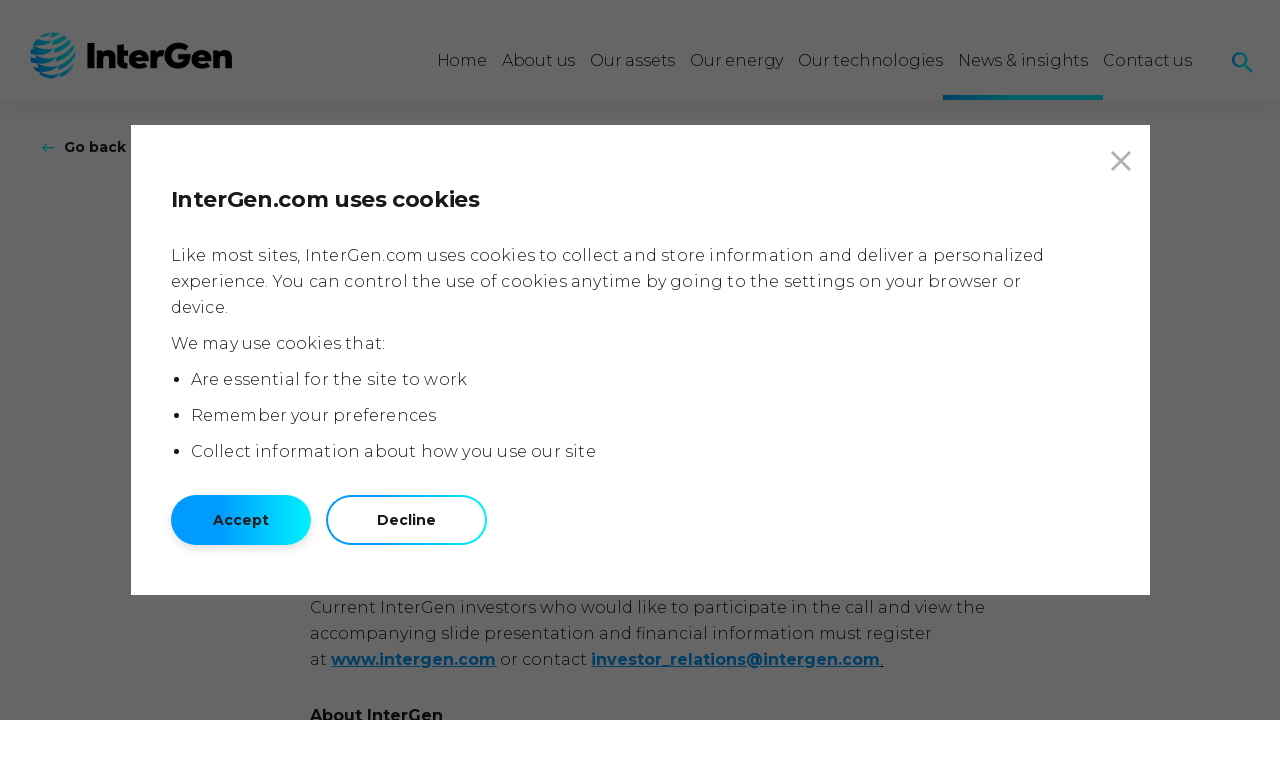

--- FILE ---
content_type: text/html; charset=utf-8
request_url: https://www.intergen.com/news-insights/categories/news/intergen-to-host-first-quarter-2019-results-call/
body_size: 4495
content:
<!DOCTYPE html><html lang=en-US><head><meta name=viewport content="width=device-width, initial-scale=1, shrink-to-fit=no"><meta name=format-detection content="telephone=no"><meta charset=utf-8><link href=/favicon.ico rel=icon><meta name=twitter:card content=summary><title>InterGen to Host First Quarter 2019 Results Call | InterGen</title><meta name=description content=""><meta name=keywords content=""><meta name=author content=""><link rel=canonical href="https://www.intergen.com/news-insights/categories/news/intergen-to-host-first-quarter-2019-results-call/"><link href="https://fonts.googleapis.com/css?family=Montserrat:300,300i,400,400i,500,500i,700,700i" rel=stylesheet><link href=/css/style.min.css rel=stylesheet><script defer src=/js/global.min.js></script><script async src="https://www.googletagmanager.com/gtag/js?id=UA-166106658-1"></script><script>window.dataLayer=window.dataLayer||[];function gtag(){dataLayer.push(arguments);}
gtag('js',new Date());gtag('config','UA-166106658-1');</script><body><header class="header header--plain"><div class=header__container><a href="/" class=logo> <img src=/media/eh2bkwzt/company-logodark.svg alt="" class="logo__image logo__image--white"> <img src=/media/tlrjv4qo/logo.png alt=InterGen class="appear logo__image--black"> </a><div class=header__actions><div class=header__addons><div class=share><button class="share__toggle js-toggle-share" type=button> <span class="icon font-ico-share"> <span class=sr-only></span> </span> </button><ul class=share__list><li class=share__item><a class=share__link href="https://www.facebook.com/sharer.php?u=https://www.intergen.com/news-insights/categories/news/intergen-to-host-first-quarter-2019-results-call/" target=_blank> <span class="icon font-ico-facebook"> <span class=sr-only></span> </span> </a><li class=share__item><a class=share__link href="https://twitter.com/intent/tweet?url=https://www.intergen.com/news-insights/categories/news/intergen-to-host-first-quarter-2019-results-call/&amp;text=&amp;hashtags=" target=_blank> <span class="icon font-ico-twitter"> <span class=sr-only></span> </span> </a><li class=share__item><a class=share__link href="https://www.linkedin.com/shareArticle?url=https://www.intergen.com/news-insights/categories/news/intergen-to-host-first-quarter-2019-results-call/&amp;title=;summary=" target=_blank> <span class="icon font-ico-linkedin"> <span class=sr-only></span> </span> </a></ul></div><div class=search><button class="search__open-btn js-open-search" type=button> <span class="icon font-ico-search"> <span class=sr-only>Open search form</span> </span> </button><div class=search__popup><a href=EN class=search__logo> <img src=/media/eh2bkwzt/company-logodark.svg alt=""> </a> <button class="search__close-btn js-close-search"> <span class="icon font-ico-close"> <span class=sr-only>Close search form</span> </span> </button><form class=search__form action="/search-results/" method=get><div class=search__form-container><label class=sr-only for=Q>Search for</label> <input autocomplete=off class=search__form-input data-val=true data-val-required=" field is required" id=Q name=Q placeholder="Type to search" type=text> <button class="search__form-clear js-search-clear" type=button> <span class="icon font-ico-close"> <span class=sr-only>Clear search</span> </span> </button> <button class=search__form-submit type=submit> <span class="icon font-ico-search"> <span class=sr-only>Submit search</span> </span> </button></div></form></div></div></div><div class="navigation-simple navigation-wrap navigation-hover"><div class=navigation><nav class=main-nav><ul class=main-nav__list role=menubar><li class=main-nav__item role=menuitem><a href="/" class="main-nav__link js-acc-header">Home</a><li class="main-nav__item main-nav__has-children" role=menuitem><a href="/about-us/" class="main-nav__link js-acc-header">About us </a><ul class="main-nav__secondary-list row js-acc-content" role=menubar><li class="main-nav__secondary-item col-12" role=menuitem><a href="/about-us/" class="main-nav__secondary-link main-nav__secondary-link--overview">Overview</a><li class="main-nav__secondary-item col-12" role=menuitem><a href="/about-us/team/" class=main-nav__secondary-link>Team</a><li class="main-nav__secondary-item col-12" role=menuitem><a href="/about-us/our-history/" class=main-nav__secondary-link>Our history</a><li class="main-nav__secondary-item col-12" role=menuitem><a href="/about-us/sustainability/" class=main-nav__secondary-link>Our impact</a><li class="main-nav__secondary-item col-12" role=menuitem><a href="/about-us/community/" class=main-nav__secondary-link>Our communities</a><li class="main-nav__secondary-item col-12" role=menuitem><a href="/about-us/careers/" class=main-nav__secondary-link>Careers</a></ul><li class="main-nav__item main-nav__has-children" role=menuitem><a href="/our-assets/" class="main-nav__link js-acc-header">Our assets</a><ul class="main-nav__secondary-list row js-acc-content" role=menubar><li class="main-nav__secondary-item col-12" role=menuitem><a href="/our-assets/" class="main-nav__secondary-link main-nav__secondary-link--overview">Overview</a><li class="main-nav__secondary-item col-12" role=menuitem><a href="/our-assets/coryton/" class=main-nav__secondary-link>Coryton </a><li class="main-nav__secondary-item col-12" role=menuitem><a href="/our-assets/rocksavage/" class=main-nav__secondary-link>Rocksavage </a><li class="main-nav__secondary-item col-12" role=menuitem><a href="/our-assets/spalding/" class=main-nav__secondary-link>Spalding </a><li class="main-nav__secondary-item col-12" role=menuitem><a href="/our-assets/spalding-energy-expansion/" class=main-nav__secondary-link>Spalding Energy Expansion</a></ul><li class=main-nav__item role=menuitem><a href="/our-energy/" class="main-nav__link js-acc-header">Our energy</a><li class="main-nav__item main-nav__has-children" role=menuitem><a href="/our-technologies/" class="main-nav__link js-acc-header">Our technologies</a><ul class="main-nav__secondary-list row js-acc-content" role=menubar><li class="main-nav__secondary-item col-12" role=menuitem><a href="/our-technologies/" class="main-nav__secondary-link main-nav__secondary-link--overview">Overview</a><li class="main-nav__secondary-item col-12" role=menuitem><a href="/our-technologies/combined-cycle-gas/" class=main-nav__secondary-link>Combined cycle gas</a><li class="main-nav__secondary-item col-12" role=menuitem><a href="/our-technologies/open-cycle-gas/" class=main-nav__secondary-link>Open cycle gas</a><li class="main-nav__secondary-item col-12" role=menuitem><a href="/our-technologies/development-projects/" class=main-nav__secondary-link>Development projects</a></ul><li class="main-nav__item main-nav__item--active" role=menuitem><a href="/news-insights/" class="main-nav__link js-acc-header">News &amp; insights</a><li class=main-nav__item role=menuitem><a href="/contact-us/" class="main-nav__link js-acc-header">Contact us</a></ul></nav></div><div class="navigation-outter-wrap js-close-navigation"></div></div></div></div><button class="nav-toggle header-plain__nav-toggle js-nav-toggle"> <span class=nav-toggle__line></span> </button></header><main class="main main--without-banner"><div class=wrap><div class=row><div class="sidebar col-lg-3"></div><div class="main-content col-lg-9"><div class=page-info><div class=breadcrumbs><a class="breadcrumbs__icon-link icon-link cta-link" href=# onclick="window.history.go(-1);return false"> Go back </a><ul class=breadcrumbs__list><li class=breadcrumbs__item><a class=breadcrumbs__link href="/">Home</a><li class=breadcrumbs__item><a class=breadcrumbs__link href="/news-insights/">News &amp; insights</a><li class=breadcrumbs__item><span class=breadcrumbs__link>InterGen to Host First Quarter 2019 Results Call</span></ul></div><p class=date-title>03 JUN 2019<h1 class="page-info__title h1">InterGen to Host First Quarter 2019 Results Call</h1></div><div class=standard-content><div class=rte><p><strong>EDINBURGH</strong>, U.K., June 3, 2019 – InterGen announced today that it has scheduled a conference call with InterGen investors for Monday, June 10, 2019 at 15:00 BST to report operating and financial results for fiscal 2019 first quarter ended March 31, 2019.<p>The call is open to InterGen investors and will be hosted by Timothy Menzie, InterGen President and CEO; Mike Novelli, InterGen COO; and Paul Teague, InterGen CFO.<p>Current InterGen investors who would like to participate in the call and view the accompanying slide presentation and financial information must register at <a href="http://cts.businesswire.com/ct/CT?id=smartlink&amp;url=http://www.intergen.com&amp;esheet=50928303&amp;newsitemid=0&amp;lan=en-US&amp;anchor=www.intergen.com&amp;index=1&amp;md5=f5924c0db76164eedfed59a36d25d609"><strong>www.intergen.com</strong></a> or contact <a href=mailto:investor_relations@intergen.com><strong>investor_relations@intergen.com</strong></a><u>.</u><h5>About InterGen</h5><p>InterGen is a global power generation firm with six power plants in operation representing a total generation capacity of 4,650 megawatts (3,357 net equity MW). These facilities are located in Australia and the United Kingdom. InterGen is jointly owned by Sev.en Energy and China Huaneng Group/Guangdong Yudean Group. For more information, visit <a href="http://www.intergen.com/"><strong>www.InterGen.com</strong></a>.</div></div></div></div></div></main><footer class=footer><div class=footer__top><div class=wrap><div class="row footer__wrap"><div class="col-lg-2 footer__logo-wrap"><a class=footer__logo href="/"> <img src=/media/dnupbu1k/globesvg.svg alt=""> </a></div><div class="row footer__quick-link-wrap"><div class="footer__quick-links col-md-4 col-lg-2"><h4 class="footer-nav__title footer-nav__title-acc js-acc-mobile js-ftr-btn"><a href="/about-us/">About us </a></h4><ul class="footer-nav__list row js-acc-content"><li class="footer-nav__item col-md-12"><a class=footer-nav__link href="/about-us/">Overview</a><li class="footer-nav__item col-md-12"><a class=footer-nav__link href="/about-us/team/">Team</a><li class="footer-nav__item col-md-12"><a class=footer-nav__link href="/about-us/our-history/">Our history</a><li class="footer-nav__item col-md-12"><a class=footer-nav__link href="/about-us/sustainability/">Our impact</a><li class="footer-nav__item col-md-12"><a class=footer-nav__link href="/about-us/community/">Our communities</a><li class="footer-nav__item col-md-12"><a class=footer-nav__link href="/about-us/careers/">Careers</a></ul></div><div class="footer__quick-links col-md-4 col-lg-2"><h4 class="footer-nav__title footer-nav__title-acc js-acc-mobile js-ftr-btn"><a href="/our-assets/">Our assets</a></h4><ul class="footer-nav__list row js-acc-content"><li class="footer-nav__item col-md-12"><a class=footer-nav__link href="/our-assets/">Overview</a><li class="footer-nav__item col-md-12"><a class=footer-nav__link href="/our-assets/coryton/">Coryton </a><li class="footer-nav__item col-md-12"><a class=footer-nav__link href="/our-assets/rocksavage/">Rocksavage </a><li class="footer-nav__item col-md-12"><a class=footer-nav__link href="/our-assets/spalding/">Spalding </a><li class="footer-nav__item col-md-12"><a class=footer-nav__link href="/our-assets/spalding-energy-expansion/">Spalding Energy Expansion</a></ul></div><div class="footer__quick-links col-md-4 col-lg-2"><h4 class="footer-nav__title footer-nav__title-acc js-acc-mobile js-ftr-btn"><a href="/our-technologies/">Our technologies</a></h4><ul class="footer-nav__list row js-acc-content"><li class="footer-nav__item col-md-12"><a class=footer-nav__link href="/our-technologies/">Overview</a><li class="footer-nav__item col-md-12"><a class=footer-nav__link href="/our-technologies/combined-cycle-gas/">Combined cycle gas</a><li class="footer-nav__item col-md-12"><a class=footer-nav__link href="/our-technologies/open-cycle-gas/">Open cycle gas</a><li class="footer-nav__item col-md-12"><a class=footer-nav__link href="/our-technologies/development-projects/">Development projects</a></ul></div><div class="footer__quick-links col-md-4 col-lg-2 footer-last"><h4 class="footer-nav__title footer-nav__title-acc"><a href="/news-insights/">News &amp; insights</a></h4></div><div class="footer__quick-links col-md-4 col-lg-2 footer-last"><h4 class="footer-nav__title footer-nav__title-acc"><a href="/contact-us/">Contact us</a></h4></div><div class="footer__quick-links footer__quick-links--borderless col-md-4 col-lg-2"><h4 class="footer-nav__title footer-nav__career-title footer-last--hide"><a href="/news-insights/">News &amp; insights</a></h4><h4 class="footer-nav__title footer-nav__career-title footer-last--hide"><a href="/contact-us/">Contact us</a></h4><h4 class="footer-nav__title footer-nav__career-title"><a href="/investor/">Investor Relations</a></h4><h4 class="footer-nav__title footer-nav__career-title"><a href="http://ukremit.intergen.com/" target=_blank class="icon-link remit">Remit</a></h4></div><div class=footer-socials><h4 class=footer-socials__title>Follow us</h4><ul class=footer-socials__list><li class=footer-socials__list-item><a class=footer-socials__list-link href=https://www.linkedin.com/company/intergenenergy target=_blank><span class="footer-socials__list-icon font-ico-linkedin"></span></a><li class=footer-socials__list-item><a class=footer-socials__list-link href="https://twitter.com/intergenenergy?lang=en" target=_blank><span class="footer-socials__list-icon font-ico-twitter"></span></a></ul></div></div><div class="footer__second-logo-wrap col-lg-2"><a class=footer__second-logo href="/"> <img src=/media/zqjn5xp4/logo-sgi.svg> </a></div></div></div></div><div class=copyright><div class=wrap><div class=copyright__wrap><small class=copyright__text>&#169; Intergen. All rights reserved.</small><div class=copyright__nav><ul class=copyright__list><li class=copyright__item><a class=copyright__link href="http://ukremit.intergen.com/" target=_blank>Remit</a><li class=copyright__item><a class=copyright__link href="/privacy-policy/">Privacy Policy</a><li class=copyright__item><a class=copyright__link href="/cookie-policy/">Cookie Policy</a></ul><ul class=copyright__list><li class=copyright__item><a class=copyright__link href="/slavery-statement/">Modern Slavery</a><li class=copyright__item><a class=copyright__link href="/tax-strategy/">Tax Strategy</a><li class=copyright__item><a class=copyright__link href="/sitemap/">Sitemap</a></ul></div></div></div></div></footer><div class=cookies><div class=cookies__wrapper><button class="cookies__close js-close-cookies" data-decline-url=/umbraco/Surface/Shared/DeclineCookie> <span class="icon font-ico-close"> <span class=sr-only>Close cookies popup</span> </span> </button><h3 class="cookies-popup__title cookies__title">InterGen.com uses cookies</h3><p class=cookies__text>Like most sites, InterGen.com uses cookies to collect and store information and deliver a personalized experience. You can control the use of cookies anytime by going to the settings on your browser or device.<p class=cookies__text>We may use cookies that:<ul><li>Are essential for the site to work<li>Remember your preferences<li>Collect information about how you use our site</ul><div class=cookies__buttons><button class="btn cookies__btn js-accept-cookies" type=button>Accept</button> <a class="btn--white cookies__btn js-decline-cookies" data-decline-url=/umbraco/Surface/Shared/DeclineCookie>Decline</a></div></div></div><script defer src="/validationScripts/?v=x7wRwypy6s1J5Hq-5nfLrsK-DmtRUm8J9eqHzN-nlD81"></script><script src=https://tools.euroland.com/tools/common/eurolandiframeautoheight/eurolandtoolsintegrationobject.js defer></script>

--- FILE ---
content_type: text/css
request_url: https://www.intergen.com/css/style.min.css
body_size: 54842
content:
body,div,dl,dt,dd,ul,ol,li,h1,h2,h3,h4,h5,h6,pre,form,fieldset,input,textarea,p,blockquote,th,td{margin:0;padding:0}article,aside,details,figcaption,figure,footer,header,hgroup,nav,section,main{display:block}audio:not([controls]){display:none}[hidden]{display:none}html{font-size:100%;-webkit-text-size-adjust:100%;-ms-text-size-adjust:100%}body{font-size:1em;line-height:1.35;-moz-osx-font-smoothing:grayscale;-webkit-font-smoothing:antialiased}::-moz-selection{background:#000;color:#fff;text-shadow:none}::selection{background:#000;color:#fff;text-shadow:none}a{text-decoration:none}a:focus,a:hover,a:active{outline:none}abbr[title]{border-bottom:1px dotted}b,strong{font-weight:bold}blockquote{margin:0}dfn{font-style:italic}hr{display:block;height:1px;border:0;border-top:1px solid #ccc;margin:1em 0;padding:0}ins{background:#ff9;color:#000;text-decoration:none}pre,code,kbd,samp{font-family:monospace, serif;font-size:1em}pre{white-space:pre;word-wrap:break-word}q{quotes:none}q::before,q::after{content:''}small{font-size:85%}sub,sup{font-size:75%;line-height:0;position:relative;vertical-align:baseline}sup{top:-0.5em}sub{bottom:-0.25em}nav ul,nav ol,ul,li{list-style:none;list-style-image:none;margin:0;padding:0}img{border:0;-ms-interpolation-mode:bicubic;vertical-align:middle}svg:not(:root){overflow:hidden}figure{margin:0}form{margin:0}fieldset{border:0;margin:0;padding:0}label{cursor:pointer}legend{border:0;padding:0;white-space:normal}button,input,select,textarea{font-size:100%;margin:0;vertical-align:baseline}button,input{line-height:normal}button,input[type='button'],input[type='reset'],input[type='submit']{cursor:pointer;-webkit-appearance:button}button[disabled],input[disabled]{cursor:default}input[type='text'],input[type='email'],input[type='password'],input[type='search'],textarea{-webkit-box-shadow:none;box-shadow:none;-webkit-appearance:none;-moz-appearance:none;appearance:none}button::-moz-focus-inner,input::-moz-focus-inner{border:0;padding:0}textarea{overflow:auto;vertical-align:top;resize:vertical}input:invalid,textarea:invalid{background-color:#f0dddd}input,textarea,select{outline:none}table{border-collapse:collapse;border-spacing:0;border-color:transparent}td{vertical-align:top}.container{width:100%;padding-right:15px;padding-left:15px;margin-right:auto;margin-left:auto}@media only screen and (min-width: 320px){.container{max-width:540px}}@media only screen and (min-width: 768px){.container{max-width:720px}}@media only screen and (min-width: 970px){.container{max-width:960px}}@media only screen and (min-width: 1260px){.container{max-width:1140px}}.container-fluid{width:100%;padding-right:15px;padding-left:15px;margin-right:auto;margin-left:auto}.row{display:-webkit-box;display:-webkit-flex;display:-ms-flexbox;display:flex;-webkit-flex-wrap:wrap;-ms-flex-wrap:wrap;flex-wrap:wrap;margin-right:-15px;margin-left:-15px}.no-gutters{margin-right:0;margin-left:0}.no-gutters>.col,.no-gutters>[class*="col-"]{padding-right:0;padding-left:0}.col-1,.col-2,.col-3,.col-4,.col-5,.col-6,.col-7,.col-8,.col-9,.col-10,.col-11,.col-12,.col,.col-auto,.col-sm-1,.col-sm-2,.col-sm-3,.col-sm-4,.col-sm-5,.col-sm-6,.col-sm-7,.col-sm-8,.col-sm-9,.col-sm-10,.col-sm-11,.col-sm-12,.col-sm,.col-sm-auto,.col-md-1,.col-md-2,.col-md-3,.col-md-4,.col-md-5,.col-md-6,.col-md-7,.col-md-8,.col-md-9,.col-md-10,.col-md-11,.col-md-12,.col-md,.col-md-auto,.col-lg-1,.col-lg-2,.col-lg-3,.col-lg-4,.col-lg-5,.col-lg-6,.col-lg-7,.col-lg-8,.col-lg-9,.col-lg-10,.col-lg-11,.col-lg-12,.col-lg,.col-lg-auto,.col-xl-1,.col-xl-2,.col-xl-3,.col-xl-4,.col-xl-5,.col-xl-6,.col-xl-7,.col-xl-8,.col-xl-9,.col-xl-10,.col-xl-11,.col-xl-12,.col-xl,.col-xl-auto{position:relative;width:100%;min-height:1px;padding-right:15px;padding-left:15px}.col{-webkit-flex-basis:0;-ms-flex-preferred-size:0;flex-basis:0;-webkit-box-flex:1;-webkit-flex-grow:1;-ms-flex-positive:1;flex-grow:1;max-width:100%}.col-auto{-webkit-box-flex:0;-webkit-flex:0 0 auto;-ms-flex:0 0 auto;flex:0 0 auto;width:auto;max-width:none}.col-1{-webkit-box-flex:0;-webkit-flex:0 0 8.33333%;-ms-flex:0 0 8.33333%;flex:0 0 8.33333%;max-width:8.33333%}.col-2{-webkit-box-flex:0;-webkit-flex:0 0 16.66667%;-ms-flex:0 0 16.66667%;flex:0 0 16.66667%;max-width:16.66667%}.col-3{-webkit-box-flex:0;-webkit-flex:0 0 25%;-ms-flex:0 0 25%;flex:0 0 25%;max-width:25%}.col-4{-webkit-box-flex:0;-webkit-flex:0 0 33.33333%;-ms-flex:0 0 33.33333%;flex:0 0 33.33333%;max-width:33.33333%}.col-5{-webkit-box-flex:0;-webkit-flex:0 0 41.66667%;-ms-flex:0 0 41.66667%;flex:0 0 41.66667%;max-width:41.66667%}.col-6{-webkit-box-flex:0;-webkit-flex:0 0 50%;-ms-flex:0 0 50%;flex:0 0 50%;max-width:50%}.col-7{-webkit-box-flex:0;-webkit-flex:0 0 58.33333%;-ms-flex:0 0 58.33333%;flex:0 0 58.33333%;max-width:58.33333%}.col-8{-webkit-box-flex:0;-webkit-flex:0 0 66.66667%;-ms-flex:0 0 66.66667%;flex:0 0 66.66667%;max-width:66.66667%}.col-9{-webkit-box-flex:0;-webkit-flex:0 0 75%;-ms-flex:0 0 75%;flex:0 0 75%;max-width:75%}.col-10{-webkit-box-flex:0;-webkit-flex:0 0 83.33333%;-ms-flex:0 0 83.33333%;flex:0 0 83.33333%;max-width:83.33333%}.col-11{-webkit-box-flex:0;-webkit-flex:0 0 91.66667%;-ms-flex:0 0 91.66667%;flex:0 0 91.66667%;max-width:91.66667%}.col-12{-webkit-box-flex:0;-webkit-flex:0 0 100%;-ms-flex:0 0 100%;flex:0 0 100%;max-width:100%}.offset-1{margin-left:8.33333%}.offset-2{margin-left:16.66667%}.offset-3{margin-left:25%}.offset-4{margin-left:33.33333%}.offset-5{margin-left:41.66667%}.offset-6{margin-left:50%}.offset-7{margin-left:58.33333%}.offset-8{margin-left:66.66667%}.offset-9{margin-left:75%}.offset-10{margin-left:83.33333%}.offset-11{margin-left:91.66667%}@media only screen and (min-width: 320px){.col-sm{-webkit-flex-basis:0;-ms-flex-preferred-size:0;flex-basis:0;-webkit-box-flex:1;-webkit-flex-grow:1;-ms-flex-positive:1;flex-grow:1;max-width:100%}.col-sm-auto{-webkit-box-flex:0;-webkit-flex:0 0 auto;-ms-flex:0 0 auto;flex:0 0 auto;width:auto;max-width:none}.col-sm-1{-webkit-box-flex:0;-webkit-flex:0 0 8.33333%;-ms-flex:0 0 8.33333%;flex:0 0 8.33333%;max-width:8.33333%}.col-sm-2{-webkit-box-flex:0;-webkit-flex:0 0 16.66667%;-ms-flex:0 0 16.66667%;flex:0 0 16.66667%;max-width:16.66667%}.col-sm-3{-webkit-box-flex:0;-webkit-flex:0 0 25%;-ms-flex:0 0 25%;flex:0 0 25%;max-width:25%}.col-sm-4{-webkit-box-flex:0;-webkit-flex:0 0 33.33333%;-ms-flex:0 0 33.33333%;flex:0 0 33.33333%;max-width:33.33333%}.col-sm-5{-webkit-box-flex:0;-webkit-flex:0 0 41.66667%;-ms-flex:0 0 41.66667%;flex:0 0 41.66667%;max-width:41.66667%}.col-sm-6{-webkit-box-flex:0;-webkit-flex:0 0 50%;-ms-flex:0 0 50%;flex:0 0 50%;max-width:50%}.col-sm-7{-webkit-box-flex:0;-webkit-flex:0 0 58.33333%;-ms-flex:0 0 58.33333%;flex:0 0 58.33333%;max-width:58.33333%}.col-sm-8{-webkit-box-flex:0;-webkit-flex:0 0 66.66667%;-ms-flex:0 0 66.66667%;flex:0 0 66.66667%;max-width:66.66667%}.col-sm-9{-webkit-box-flex:0;-webkit-flex:0 0 75%;-ms-flex:0 0 75%;flex:0 0 75%;max-width:75%}.col-sm-10{-webkit-box-flex:0;-webkit-flex:0 0 83.33333%;-ms-flex:0 0 83.33333%;flex:0 0 83.33333%;max-width:83.33333%}.col-sm-11{-webkit-box-flex:0;-webkit-flex:0 0 91.66667%;-ms-flex:0 0 91.66667%;flex:0 0 91.66667%;max-width:91.66667%}.col-sm-12{-webkit-box-flex:0;-webkit-flex:0 0 100%;-ms-flex:0 0 100%;flex:0 0 100%;max-width:100%}.offset-sm-0{margin-left:0}.offset-sm-1{margin-left:8.33333%}.offset-sm-2{margin-left:16.66667%}.offset-sm-3{margin-left:25%}.offset-sm-4{margin-left:33.33333%}.offset-sm-5{margin-left:41.66667%}.offset-sm-6{margin-left:50%}.offset-sm-7{margin-left:58.33333%}.offset-sm-8{margin-left:66.66667%}.offset-sm-9{margin-left:75%}.offset-sm-10{margin-left:83.33333%}.offset-sm-11{margin-left:91.66667%}}@media only screen and (min-width: 768px){.col-md{-webkit-flex-basis:0;-ms-flex-preferred-size:0;flex-basis:0;-webkit-box-flex:1;-webkit-flex-grow:1;-ms-flex-positive:1;flex-grow:1;max-width:100%}.col-md-auto{-webkit-box-flex:0;-webkit-flex:0 0 auto;-ms-flex:0 0 auto;flex:0 0 auto;width:auto;max-width:none}.col-md-1{-webkit-box-flex:0;-webkit-flex:0 0 8.33333%;-ms-flex:0 0 8.33333%;flex:0 0 8.33333%;max-width:8.33333%}.col-md-2{-webkit-box-flex:0;-webkit-flex:0 0 16.66667%;-ms-flex:0 0 16.66667%;flex:0 0 16.66667%;max-width:16.66667%}.col-md-3{-webkit-box-flex:0;-webkit-flex:0 0 25%;-ms-flex:0 0 25%;flex:0 0 25%;max-width:25%}.col-md-4{-webkit-box-flex:0;-webkit-flex:0 0 33.33333%;-ms-flex:0 0 33.33333%;flex:0 0 33.33333%;max-width:33.33333%}.col-md-5{-webkit-box-flex:0;-webkit-flex:0 0 41.66667%;-ms-flex:0 0 41.66667%;flex:0 0 41.66667%;max-width:41.66667%}.col-md-6{-webkit-box-flex:0;-webkit-flex:0 0 50%;-ms-flex:0 0 50%;flex:0 0 50%;max-width:50%}.col-md-7{-webkit-box-flex:0;-webkit-flex:0 0 58.33333%;-ms-flex:0 0 58.33333%;flex:0 0 58.33333%;max-width:58.33333%}.col-md-8{-webkit-box-flex:0;-webkit-flex:0 0 66.66667%;-ms-flex:0 0 66.66667%;flex:0 0 66.66667%;max-width:66.66667%}.col-md-9{-webkit-box-flex:0;-webkit-flex:0 0 75%;-ms-flex:0 0 75%;flex:0 0 75%;max-width:75%}.col-md-10{-webkit-box-flex:0;-webkit-flex:0 0 83.33333%;-ms-flex:0 0 83.33333%;flex:0 0 83.33333%;max-width:83.33333%}.col-md-11{-webkit-box-flex:0;-webkit-flex:0 0 91.66667%;-ms-flex:0 0 91.66667%;flex:0 0 91.66667%;max-width:91.66667%}.col-md-12{-webkit-box-flex:0;-webkit-flex:0 0 100%;-ms-flex:0 0 100%;flex:0 0 100%;max-width:100%}.offset-md-0{margin-left:0}.offset-md-1{margin-left:8.33333%}.offset-md-2{margin-left:16.66667%}.offset-md-3{margin-left:25%}.offset-md-4{margin-left:33.33333%}.offset-md-5{margin-left:41.66667%}.offset-md-6{margin-left:50%}.offset-md-7{margin-left:58.33333%}.offset-md-8{margin-left:66.66667%}.offset-md-9{margin-left:75%}.offset-md-10{margin-left:83.33333%}.offset-md-11{margin-left:91.66667%}}@media only screen and (min-width: 970px){.col-lg{-webkit-flex-basis:0;-ms-flex-preferred-size:0;flex-basis:0;-webkit-box-flex:1;-webkit-flex-grow:1;-ms-flex-positive:1;flex-grow:1;max-width:100%}.col-lg-auto{-webkit-box-flex:0;-webkit-flex:0 0 auto;-ms-flex:0 0 auto;flex:0 0 auto;width:auto;max-width:none}.col-lg-1{-webkit-box-flex:0;-webkit-flex:0 0 8.33333%;-ms-flex:0 0 8.33333%;flex:0 0 8.33333%;max-width:8.33333%}.col-lg-2{-webkit-box-flex:0;-webkit-flex:0 0 16.66667%;-ms-flex:0 0 16.66667%;flex:0 0 16.66667%;max-width:16.66667%}.col-lg-3{-webkit-box-flex:0;-webkit-flex:0 0 25%;-ms-flex:0 0 25%;flex:0 0 25%;max-width:25%}.col-lg-4{-webkit-box-flex:0;-webkit-flex:0 0 33.33333%;-ms-flex:0 0 33.33333%;flex:0 0 33.33333%;max-width:33.33333%}.col-lg-5{-webkit-box-flex:0;-webkit-flex:0 0 41.66667%;-ms-flex:0 0 41.66667%;flex:0 0 41.66667%;max-width:41.66667%}.col-lg-6{-webkit-box-flex:0;-webkit-flex:0 0 50%;-ms-flex:0 0 50%;flex:0 0 50%;max-width:50%}.col-lg-7{-webkit-box-flex:0;-webkit-flex:0 0 58.33333%;-ms-flex:0 0 58.33333%;flex:0 0 58.33333%;max-width:58.33333%}.col-lg-8{-webkit-box-flex:0;-webkit-flex:0 0 66.66667%;-ms-flex:0 0 66.66667%;flex:0 0 66.66667%;max-width:66.66667%}.col-lg-9{-webkit-box-flex:0;-webkit-flex:0 0 75%;-ms-flex:0 0 75%;flex:0 0 75%;max-width:75%}.col-lg-10{-webkit-box-flex:0;-webkit-flex:0 0 83.33333%;-ms-flex:0 0 83.33333%;flex:0 0 83.33333%;max-width:83.33333%}.col-lg-11{-webkit-box-flex:0;-webkit-flex:0 0 91.66667%;-ms-flex:0 0 91.66667%;flex:0 0 91.66667%;max-width:91.66667%}.col-lg-12{-webkit-box-flex:0;-webkit-flex:0 0 100%;-ms-flex:0 0 100%;flex:0 0 100%;max-width:100%}.offset-lg-0{margin-left:0}.offset-lg-1{margin-left:8.33333%}.offset-lg-2{margin-left:16.66667%}.offset-lg-3{margin-left:25%}.offset-lg-4{margin-left:33.33333%}.offset-lg-5{margin-left:41.66667%}.offset-lg-6{margin-left:50%}.offset-lg-7{margin-left:58.33333%}.offset-lg-8{margin-left:66.66667%}.offset-lg-9{margin-left:75%}.offset-lg-10{margin-left:83.33333%}.offset-lg-11{margin-left:91.66667%}}@media only screen and (min-width: 1260px){.col-xl{-webkit-flex-basis:0;-ms-flex-preferred-size:0;flex-basis:0;-webkit-box-flex:1;-webkit-flex-grow:1;-ms-flex-positive:1;flex-grow:1;max-width:100%}.col-xl-auto{-webkit-box-flex:0;-webkit-flex:0 0 auto;-ms-flex:0 0 auto;flex:0 0 auto;width:auto;max-width:none}.col-xl-1{-webkit-box-flex:0;-webkit-flex:0 0 8.33333%;-ms-flex:0 0 8.33333%;flex:0 0 8.33333%;max-width:8.33333%}.col-xl-2{-webkit-box-flex:0;-webkit-flex:0 0 16.66667%;-ms-flex:0 0 16.66667%;flex:0 0 16.66667%;max-width:16.66667%}.col-xl-3{-webkit-box-flex:0;-webkit-flex:0 0 25%;-ms-flex:0 0 25%;flex:0 0 25%;max-width:25%}.col-xl-4{-webkit-box-flex:0;-webkit-flex:0 0 33.33333%;-ms-flex:0 0 33.33333%;flex:0 0 33.33333%;max-width:33.33333%}.col-xl-5{-webkit-box-flex:0;-webkit-flex:0 0 41.66667%;-ms-flex:0 0 41.66667%;flex:0 0 41.66667%;max-width:41.66667%}.col-xl-6{-webkit-box-flex:0;-webkit-flex:0 0 50%;-ms-flex:0 0 50%;flex:0 0 50%;max-width:50%}.col-xl-7{-webkit-box-flex:0;-webkit-flex:0 0 58.33333%;-ms-flex:0 0 58.33333%;flex:0 0 58.33333%;max-width:58.33333%}.col-xl-8{-webkit-box-flex:0;-webkit-flex:0 0 66.66667%;-ms-flex:0 0 66.66667%;flex:0 0 66.66667%;max-width:66.66667%}.col-xl-9{-webkit-box-flex:0;-webkit-flex:0 0 75%;-ms-flex:0 0 75%;flex:0 0 75%;max-width:75%}.col-xl-10{-webkit-box-flex:0;-webkit-flex:0 0 83.33333%;-ms-flex:0 0 83.33333%;flex:0 0 83.33333%;max-width:83.33333%}.col-xl-11{-webkit-box-flex:0;-webkit-flex:0 0 91.66667%;-ms-flex:0 0 91.66667%;flex:0 0 91.66667%;max-width:91.66667%}.col-xl-12{-webkit-box-flex:0;-webkit-flex:0 0 100%;-ms-flex:0 0 100%;flex:0 0 100%;max-width:100%}.offset-xl-0{margin-left:0}.offset-xl-1{margin-left:8.33333%}.offset-xl-2{margin-left:16.66667%}.offset-xl-3{margin-left:25%}.offset-xl-4{margin-left:33.33333%}.offset-xl-5{margin-left:41.66667%}.offset-xl-6{margin-left:50%}.offset-xl-7{margin-left:58.33333%}.offset-xl-8{margin-left:66.66667%}.offset-xl-9{margin-left:75%}.offset-xl-10{margin-left:83.33333%}.offset-xl-11{margin-left:91.66667%}}@font-face{font-family:'svgicons';src:url("../assets/fonts/svgicons.woff2") format("woff2"),url("../assets/fonts/svgicons.woff") format("woff"),url("../assets/fonts/svgicons.ttf") format("truetype")}.font-ico-arrow:before,.font-ico-chevron-down:before,.font-ico-chevron-left:before,.font-ico-chevron-right:before,.font-ico-close:before,.font-ico-document:before,.font-ico-download:before,.font-ico-event:before,.font-ico-facebook:before,.font-ico-google-plus:before,.font-ico-instagram:before,.font-ico-launch:before,.font-ico-linkedin:before,.font-ico-long-arrow:before,.font-ico-mail:before,.font-ico-pdf:before,.font-ico-phone:before,.font-ico-pin:before,.font-ico-play:before,.font-ico-search:before,.font-ico-share:before,.font-ico-twitter:before,.font-ico-youtube:before{font-family:'svgicons';-webkit-font-smoothing:antialiased;-moz-osx-font-smoothing:grayscale;font-style:normal;font-variant:normal;font-weight:normal;text-decoration:none;text-transform:none;display:block;line-height:1}[class*='font-ico']{display:inline-block}.font-ico-arrow:before{content:""}.font-ico-chevron-down:before{content:""}.font-ico-chevron-left:before{content:""}.font-ico-chevron-right:before{content:""}.font-ico-close:before{content:""}.font-ico-document:before{content:""}.font-ico-download:before{content:""}.font-ico-event:before{content:""}.font-ico-facebook:before{content:""}.font-ico-google-plus:before{content:""}.font-ico-instagram:before{content:""}.font-ico-launch:before{content:""}.font-ico-linkedin:before{content:""}.font-ico-long-arrow:before{content:""}.font-ico-mail:before{content:""}.font-ico-pdf:before{content:""}.font-ico-phone:before{content:""}.font-ico-pin:before{content:""}.font-ico-play:before{content:""}.font-ico-search:before{content:""}.font-ico-share:before{content:""}.font-ico-twitter:before{content:""}.font-ico-youtube:before{content:""}*{-webkit-box-sizing:border-box;box-sizing:border-box}*::before,*::after{-webkit-box-sizing:border-box;box-sizing:border-box}.clearfix::before,.wrap::before,.slick-track::before,.signpost-1__content::before,.clearfix::after,.wrap::after,.slick-track::after,.signpost-1__content::after{content:'';display:table}.clearfix::after,.wrap::after,.slick-track::after,.signpost-1__content::after{clear:both}.hide{display:none}.show{display:block}.clear{clear:both}.no-margin{margin:0}.fleft{float:left}.fright{float:right}.centered{text-align:center}.sr-only{border:0;clip:rect(0 0 0 0);height:1px;margin:-1px;overflow:hidden;padding:0;position:absolute;width:1px}.has-cover{background-size:cover;background-repeat:no-repeat;background-position:center center}.has-overlay{background-size:cover;background-repeat:no-repeat;background-position:center center}.has-overlay::after{content:'';position:absolute;top:0;left:0;width:100%;height:100%;background-color:rgba(0,0,0,0.45);background-image:-webkit-gradient(linear, left bottom, left top, from(rgba(0,0,0,0.5)), color-stop(50%, rgba(0,0,0,0)), to(rgba(0,0,0,0.5)));background-image:linear-gradient(0deg, rgba(0,0,0,0.5) 0%, rgba(0,0,0,0) 50%, rgba(0,0,0,0.5) 100%)}.has-overlay--white::after{background-color:rgba(255,255,255,0.45);background-image:-webkit-gradient(linear, left bottom, left top, from(rgba(255,255,255,0.5)), color-stop(50%, rgba(255,255,255,0)), to(rgba(255,255,255,0.5)));background-image:linear-gradient(0deg, rgba(255,255,255,0.5) 0%, rgba(255,255,255,0) 50%, rgba(255,255,255,0.5) 100%)}.cover-img{min-width:1000%;min-height:1000%;max-width:none;position:absolute;top:50%;left:50%;-webkit-transform:translate(-50%, -50%) scale(0.1);transform:translate(-50%, -50%) scale(0.1)}.bg-color--black{background-color:#000}.color--black{color:#000}.bg-color--white{background-color:#fff}.color--white{color:#fff}.bg-color--orange{background-color:#f1592a}.color--orange{color:#f1592a}.rte h1,.rte h2,.rte h3,.rte h4,.rte h5,.rte h6,.h1,.h2,.h3,.h4,.h5,.h6{font-family:"Montserrat",sans-serif;font-weight:600;line-height:1.3em;margin-bottom:0.5em;color:#1b1818}.rte h1 a,.rte h2 a,.rte h3 a,.rte h4 a,.rte h5 a,.rte h6 a,.h1 a,.h2 a,.h3 a,.h4 a,.h5 a,.h6 a{color:inherit}@media only screen and (min-width: 1365px){.no-touch .rte h1 a:hover,.no-touch .rte h2 a:hover,.no-touch .rte h3 a:hover,.no-touch .rte h4 a:hover,.no-touch .rte h5 a:hover,.no-touch .rte h6 a:hover,.no-touch .h1 a:hover,.no-touch .h2 a:hover,.no-touch .h3 a:hover,.no-touch .h4 a:hover,.no-touch .h5 a:hover,.no-touch .h6 a:hover{text-decoration:underline}}.rte h1,.h1{font-size:48px;line-height:56px;font-weight:900}@media only screen and (min-width: 768px) and (max-width: 969.98px){.rte h1,.h1{font-size:38px;line-height:46px}}@media only screen and (max-width: 767.98px){.rte h1,.h1{font-size:30px;line-height:38px}}.rte h2,.h2{font-size:34px;line-height:42px}@media only screen and (min-width: 768px) and (max-width: 969.98px){.rte h2,.h2{font-size:32px;line-height:40px}}@media only screen and (max-width: 767.98px){.rte h2,.h2{font-size:26px;line-height:34px}}.rte h3,.h3{font-size:28px;line-height:36px}@media only screen and (max-width: 767.98px){.rte h3,.h3{font-size:19px;line-height:27px}}.rte h4,.h4{font-size:22px;line-height:30px;background:-webkit-gradient(linear, left top, right top, from(#009bff), color-stop(28.69%, #00f2ff), to(#00f2ff));background:linear-gradient(90deg, #009bff 0%, #00f2ff 28.69%, #00f2ff 100%);-webkit-background-clip:text;background-clip:text;-webkit-text-fill-color:transparent}@media only screen and (max-width: 767.98px){.rte h4,.h4{font-size:19px;line-height:27px}}@media all and (-ms-high-contrast: none), (-ms-high-contrast: active){.rte h4,.h4{color:#009bff !important;background:transparent  !important}}.rte h5,.h5{font-size:16px;line-height:25px}@media only screen and (max-width: 767.98px){.rte h5,.h5{font-size:15px;line-height:22px}}.rte h6,.h6{font-size:14px;line-height:24px}.date-title{font-size:14px;font-weight:400;color:#b2b2b2}.rte p,.text{font-size:16px;font-weight:300;color:#1b1818;line-height:26px;margin-bottom:30px}@media only screen and (min-width: 1365px){.no-touch .rte p a:hover,.no-touch .text a:hover{text-decoration:underline}}@media only screen and (max-width: 767.98px){.rte p,.text{font-size:16px;line-height:26px}}.text--small{font-size:16px;line-height:24px}.text--caption{font-size:14px;line-height:24px}.standfirst{margin:25px 0;font-size:19px;line-height:30px;font-weight:500}@media only screen and (max-width: 767.98px){.standfirst{font-size:16px;line-height:25px}}.rte h1{margin-bottom:32px}.rte h2{margin-bottom:20px}.rte h3{padding-top:8px;margin-bottom:18px}.rte h4{padding-top:10px;margin-bottom:16px}.rte a:not(.btn):not(.icon-link){color:#009bff;text-decoration:underline}@media only screen and (min-width: 1365px){.no-touch .rte a:not(.btn):not(.icon-link):hover{text-decoration:none}}.rte .standfirst{font-size:19px;font-weight:400;color:#828282;line-height:30px;letter-spacing:-0.2px;margin:30px 0}.rte p img{height:auto !important}.rte img{padding-top:35px;margin-bottom:35px}.rte iframe{margin-bottom:60px;width:100% !important}@media only screen and (min-width: 768px) and (max-width: 969.98px){.rte img{padding-top:0}}@media only screen and (max-width: 767.98px){.rte h1{margin-bottom:18px}.rte h2{margin-bottom:15px}.rte h3{margin-bottom:22px}.rte h4{margin-bottom:10px}.rte .standfirst{font-size:20px;line-height:28px;margin-bottom:20px}.rte img{padding-top:0;margin-bottom:22px}.rte iframe{margin-bottom:30px}}.rte-rss h1,.rte-rss h2,.rte-rss h3,.rte-rss h4,.rte-rss h5,.rte-rss h6,.rte-rss p,.rte-rss ul font{font-family:"Montserrat",sans-serif !important}.rte-rss h1{font-size:48px !important}.rte-rss h2{font-size:34px !important}.rte-rss p{font-size:16px !important}.rte-rss p font{font-size:16px !important;font-family:"Montserrat",sans-serif !important}.rte-rss ul{list-style-type:unset !important}.rte-rss li font{font-size:16px !important}.blockquote{margin-top:60px;margin-bottom:58px;color:#1b262b;position:relative;text-align:center;padding:49px 23px 40px}.blockquote::before{content:'';position:absolute;width:100%;height:1px;background:linear-gradient(225deg, #009bff 0%, #00f2ff 100%);top:0;left:0}.blockquote::after{content:'';position:absolute;width:100%;height:1px;background:linear-gradient(225deg, #009bff 0%, #00f2ff 100%);bottom:0;left:0}.blockquote cite{display:block;font-style:normal}.blockquote .blockquote__text{font-size:19px;font-weight:500;line-height:30px;letter-spacing:-0.2px;color:#828282}.blockquote .blockquote__name{color:#009bff;font-size:14px;line-height:22px;display:block;font-weight:700}.blockquote .blockquote__job-title{font-size:14px;font-weight:500;line-height:22px;display:block;color:#9a9a9a;margin-top:8px}@media only screen and (max-width: 767.98px){.blockquote{margin-top:0;margin-bottom:30px;padding:28px 0 24px}.blockquote .blockquote__text{font-size:20px;line-height:28px;letter-spacing:0.38px;margin-bottom:20px}}.blockquote-2{padding:67px 40px 30px;-webkit-box-shadow:-2px 4px 18px 0 rgba(0,0,0,0.12);box-shadow:-2px 4px 18px 0 rgba(0,0,0,0.12);position:relative;background-color:#fff}.blockquote-2::before{content:'';position:absolute;width:100%;height:100%;background:-webkit-gradient(linear, left top, right top, from(#009bff), color-stop(38.69%, #00f2ff), to(#00f2ff));background:linear-gradient(90deg, #009bff 0%, #00f2ff 38.69%, #00f2ff 100%);left:10px;bottom:10px;display:block;z-index:-1}.blockquote-2 .blockquote-2__text{font-size:22px;font-weight:600;line-height:30px;position:relative}.blockquote-2 .blockquote-2__text::before{content:'“';font-family:'Montserrat';font-weight:600;color:#ffc423;position:absolute;left:0;top:-26px;font-size:70px}.blockquote-2 .blockquote-2__name{display:block;font-size:16px;font-weight:600;line-height:26px;color:#ffc423;font-style:normal}.blockquote-2 .blockquote-2__job-title{display:block;font-size:14px;font-weight:500;line-height:22px;color:#9a9a9a;font-style:normal}table{width:100%;margin-top:60px;margin-bottom:50px}table tr:first-child{background:-webkit-gradient(linear, left top, right top, from(#009bff), color-stop(60.69%, #00f2ff), to(#00f2ff));background:linear-gradient(90deg, #009bff 0%, #00f2ff 60.69%, #00f2ff 100%);border-bottom:0}table tr:first-child td{color:#fff;font-weight:700;text-align:left;font-size:16px;line-height:25px;padding:22px 18px 18px 0}table tr:first-child td:first-of-type{padding-left:18px}table tr{border-bottom:1px solid rgba(27,24,24,0.2)}table th{color:#fff;text-align:left;font-size:16px;line-height:25px;padding:22px 18px 18px 0}table th:first-of-type{padding-left:18px}table td{text-align:left;font-size:16px;line-height:26px;color:#1b1818;font-weight:300;padding:19px 20px 18px 0}table td:first-of-type{padding-left:20px}@media only screen and (max-width: 969.98px){table{width:760px;margin:0}}@media only screen and (max-width: 969.98px){.table{position:relative;margin-top:20px;margin-bottom:32px}.table::after{content:'';position:absolute;top:0;right:0;width:84px;height:100%;background-image:-webkit-gradient(linear, left top, right top, from(rgba(0,0,0,0)), to(rgba(0,0,0,0.5)));background-image:linear-gradient(to right, rgba(0,0,0,0) 0%, rgba(0,0,0,0.5) 100%)}.loaded .table::after{-webkit-transition:opacity .3s ease-in-out;transition:opacity .3s ease-in-out}}@media only screen and (min-width: 768px) and (max-width: 969.98px){.table{width:calc(100% + 70px)}}@media only screen and (max-width: 767.98px){.table{width:calc(100% + 20px)}}@media only screen and (max-width: 969.98px){.table--scrolled::after{opacity:0}}@media only screen and (max-width: 969.98px){.table__wrap{overflow-x:auto;-webkit-overflow-scrolling:touch}}.icon-link{position:relative;font-size:14px;font-weight:600;color:#1b262b;line-height:22px;padding-left:22px;margin-bottom:12px;display:inline-block}.icon-link::before{font-family:'svgicons';-webkit-font-smoothing:antialiased;-moz-osx-font-smoothing:grayscale;font-style:normal;font-variant:normal;font-weight:normal;text-decoration:none;text-transform:none;display:block;line-height:1;font-size:12px;color:#ffc423;height:12px;overflow:hidden;position:absolute;top:6px;left:0;display:inline-block}.loaded .icon-link::before{-webkit-transition:.3s ease-in-out;transition:.3s ease-in-out}@media only screen and (min-width: 1365px){.no-touch .icon-link:hover{text-decoration:underline}.no-touch .icon-link:hover::before{color:#1b262b}}.cta-link::before{content:""}.calendar-link::before{content:"";font-size:16px;height:16px;top:3px}.remit::before{content:"";font-size:16px;height:16px;top:3px}.pdf-link::before{content:""}.pdf-link__file-size{color:#b2b2b2}.file-link::before{content:""}.file-link__file-size{color:#737373;font-weight:400}.download-link::before{content:"";-webkit-transform:rotate(90deg);transform:rotate(90deg)}.download-link__file-size{color:#b2b2b2;margin-left:4px}.play-link::before{content:"";font-size:10px}.play-link__duration{color:#9a9a9a;font-weight:500;margin-left:4px}.email-link{white-space:nowrap}.email-link::before{content:"";font-size:14px;height:14px}.phone-link::before{content:"";font-size:14px;height:14px}.icon-left::before{content:"";font-size:14px;height:14px}.icon-right::before{content:"";font-size:14px;height:14px}img{max-width:100%;height:auto}iframe{border:0;width:100%}body{font-family:"Montserrat",sans-serif;font-size:14px;font-weight:300;color:#1b262b}.scroll-disabled{position:fixed;width:100%;height:100%;overflow:hidden}.main{position:relative;width:100%;height:100% !important}@media only screen and (min-width: 768px) and (max-width: 1259.98px){.main .row{margin-left:-7.5px;margin-right:-7.5px}.main [class*='col-']{padding-left:7.5px;padding-right:7.5px}}.main-error{height:100vh !important}.main-error .page-header{position:relative;height:254px !important;background-color:#fff !important}.main-error .page-header::before{display:none}.main-error .page-header .wrap{position:relative}.main-error .page-header .wrap::after{content:'';width:100%;height:1.08px;background-color:#00f2ff;bottom:0;left:0}.main-content-technology{padding-bottom:0 !important;background:#f5f5f5;padding-top:60px}.main--without-banner .wrap{padding-top:25px}.main--without-banner .sidebar{margin-top:150px}@media only screen and (min-width: 768px) and (max-width: 969.98px){.main--without-banner .wrap{padding-top:40px}}@media only screen and (max-width: 767.98px){.main--without-banner .wrap{padding-top:20px}}.sidebar{margin-bottom:80px}@media only screen and (max-width: 969.98px){.sidebar{max-width:100% !important}}.main-content{padding-bottom:65px}@media only screen and (min-width: 970px) and (max-width: 1259.98px){.main-content{padding-top:5px}}@media only screen and (max-width: 767.98px){.main-content{padding-top:0}}.wrap{max-width:1400px;width:100%;margin:0 auto;padding:0 17px}@media only screen and (min-width: 970px) and (max-width: 1259.98px){.wrap{padding:0 27px}}@media only screen and (max-width: 969.98px){.wrap{padding:0 20px}}.gutter-indented .row{margin-left:-7.5px;margin-right:-7.5px}.gutter-indented [class*='col-']{padding-left:7.5px;padding-right:7.5px}.mixed-modules{padding:90px 0 30px}@media only screen and (min-width: 970px) and (max-width: 1259.98px){.mixed-modules{padding:40px 0 0}}@media only screen and (min-width: 768px) and (max-width: 969.98px){.mixed-modules{padding:30px 0 10px}.mixed-modules .wrap{padding-left:7.5px;padding-right:7.5px}}@media only screen and (max-width: 767.98px){.mixed-modules{padding:30px 0 20px}}h1+.connected-module,h2+.connected-module,h3+.connected-module,h4+.connected-module,h5+.connected-module,h6+.connected-module,p+.connected-module,img+.connected-module,ul+.connected-module,ol+.connected-module,.connected-module+.connected-module{padding-top:0}.landing-page>.connected-module:first-child{padding-top:0}.justify-center{-webkit-box-pack:center;-webkit-justify-content:center;-ms-flex-pack:center;justify-content:center}.home__svg{position:absolute;top:900px;left:0;z-index:3;height:auto;max-height:2435px}@media only screen and (min-width: 970px) and (max-width: 1259.98px){.home__svg{width:34%;top:50%}}@media only screen and (min-width: 768px) and (max-width: 969.98px){.home__svg{top:54%;width:28%}}@media only screen and (max-width: 767.98px){.home__svg{display:none}}a,button{-webkit-appearance:none;-moz-appearance:none;appearance:none;outline:none}button,input[type='button'],input[type='submit']{font-family:"Montserrat",sans-serif;background:none;border:0;cursor:pointer;outline:none;padding:0}.btn,.umbraco-forms-navigation .btn{position:relative;font-size:14px;font-weight:600;line-height:22px;text-align:center;padding:14px 42px;display:inline-block;border-radius:25px;color:#231f20;background:-webkit-gradient(linear, right top, left top, from(#00f2ff), color-stop(65.48%, #009bff), to(#009bff));background:linear-gradient(270deg, #00f2ff 0%, #009bff 65.48%, #009bff 100%);-webkit-box-shadow:0 4px 10px 0 rgba(0,0,0,0.12);box-shadow:0 4px 10px 0 rgba(0,0,0,0.12)}.loaded .btn{-webkit-transition:.3s ease-in-out;transition:.3s ease-in-out}@media only screen and (min-width: 1365px){.no-touch .btn:hover{-webkit-box-shadow:0 4px 10px 0 rgba(0,0,0,0.2);box-shadow:0 4px 10px 0 rgba(0,0,0,0.2);padding-right:50px}}@media only screen and (max-width: 969.98px){.btn,.umbraco-forms-navigation .btn{font-size:13px;letter-spacing:1px}}.btn--white{height:50px;padding:14px 49px;color:#1b1818;font-size:14px;line-height:22px;font-weight:600;background:#fff;background-clip:padding-box !important;border:2px solid transparent !important;border-radius:50px;position:relative}.loaded .btn--white{-webkit-transition:.3s ease-in-out;transition:.3s ease-in-out}.btn--white::before{content:'';position:absolute;top:0;right:0;bottom:0;left:0;z-index:-1;margin:-2px !important;border-radius:inherit !important;background:-webkit-gradient(linear, right top, left top, from(#00f2ff), color-stop(65.48%, #009bff), to(#009bff));background:linear-gradient(270deg, #00f2ff 0%, #009bff 65.48%, #009bff 100%)}@media only screen and (min-width: 1365px){.no-touch .btn--white:hover{background:transparent}}.btn--transparent{background-color:transparent}.btn--transparent.btn--outline{border-color:#fff}@media only screen and (min-width: 1365px){.no-touch .btn--transparent:hover{background-color:#1b262b;color:#fff}}.btn--outline{border:2px solid #1b262b;padding:14px 32px}.btn--cta{padding:14px 40px 14px 19px}.btn--cta::after{font-family:'svgicons';-webkit-font-smoothing:antialiased;-moz-osx-font-smoothing:grayscale;font-style:normal;font-variant:normal;font-weight:normal;text-decoration:none;text-transform:none;display:block;line-height:1;content:"";font-size:11px;position:absolute;top:19.5px;right:18px;color:#231f20;-webkit-transform:rotate(-90deg);transform:rotate(-90deg)}.btn--cta.btn--outline{padding:14px 46px 14px 18px}.btn--cta.btn--small{padding:9px 35px 10px 25px}.btn--cta.btn--small::after{font-size:10px;top:14px;right:12px}@media only screen and (max-width: 969.98px){.btn--cta{padding:12px 36px 12px 14px}.btn--cta::after{font-size:10px;top:17px;right:12px}}input,textarea,select{font-family:"Montserrat",sans-serif;background:#fff;border-radius:0;-webkit-box-shadow:none;box-shadow:none;color:#1b262b}input:-webkit-autofill,textarea:-webkit-autofill,select:-webkit-autofill{-webkit-box-shadow:inset 0 0 0 1000px #fff;box-shadow:inset 0 0 0 1000px #fff}input::-webkit-input-placeholder, textarea::-webkit-input-placeholder, select::-webkit-input-placeholder{color:#b2b2b2}input::-moz-placeholder, textarea::-moz-placeholder, select::-moz-placeholder{color:#b2b2b2}input:-ms-input-placeholder, textarea:-ms-input-placeholder, select:-ms-input-placeholder{color:#b2b2b2}input::-ms-input-placeholder, textarea::-ms-input-placeholder, select::-ms-input-placeholder{color:#b2b2b2}input::placeholder,textarea::placeholder,select::placeholder{color:#b2b2b2}input::-ms-clear,textarea::-ms-clear,select::-ms-clear{display:none}select{font-family:"Montserrat",sans-serif;padding-left:10px;padding-right:40px;font-size:14px;font-weight:300;color:#1b262b;line-height:38px;height:38px;-webkit-appearance:none;-moz-appearance:none;appearance:none;background:url("../assets/images/select-icon.svg") right 12px center no-repeat;background-size:10px 10px}.form__row,.umbraco-forms-field{position:relative;margin-bottom:32px}@media only screen and (min-width: 768px) and (max-width: 1259.98px){.form__row,.umbraco-forms-field{margin-bottom:28px}}@media only screen and (max-width: 767.98px){.form__row,.umbraco-forms-field{margin-bottom:20px}}.form__label,.umbraco-forms-label{font-size:16px;font-weight:300;color:#1b262b;line-height:24px;margin-bottom:6px;display:block}.form__input{width:100%;height:40px;font-size:14px;font-weight:300;padding:0 10px;background-color:#fdfdfd;border:1px solid #d8d8d8}.loaded .form__input{-webkit-transition:.3s ease-in-out;transition:.3s ease-in-out}@media only screen and (min-width: 1365px){.no-touch .form__input:hover{border-color:#1b262b}}.form__input:active,.form__input:focus{border-color:#1b1818}.form__input:invalid{background-color:transparent}@media only screen and (max-width: 767.98px){.form__input{font-size:16px}}@media only screen and (max-width: 767.98px){.form__select{font-size:16px}}.form__input--error{border-color:#edb5c0;background-image:url("../assets/images/error-mark.svg");background-position:right 12px center;background-repeat:no-repeat;background-size:12px 12px}.form__textarea{height:160px;padding:10px;resize:none}.form__group{padding-top:10px}.form__group .form__label{margin-bottom:18px}.form__checkbox-row,.form__radio-row{position:relative}.form__checkbox-row input,.form__radio-row input{position:absolute;top:0;left:0;opacity:0;height:20px;width:20px;z-index:2;cursor:pointer}.form__checkbox-row{margin-bottom:18px}.form__checkbox-row input:checked ~ .form__label-checkbox::after{opacity:1;-webkit-transform:rotate(45deg);transform:rotate(45deg)}.form__label-checkbox{position:relative;font-size:16px;color:#737373;line-height:24px;padding:3px 0 3px 45px;display:inline-block}.form__label-checkbox::before{content:'';position:absolute;top:0;left:0;width:30px;height:30px;background-color:#fdfdfd;border:1px solid #d8d8d8}.loaded .form__label-checkbox::before{-webkit-transition:.3s ease-in-out;transition:.3s ease-in-out}.form__label-checkbox::after{content:'';position:absolute;left:11px;top:6px;width:8px;height:14px;border:solid #d8d8d8;border-width:0 2px 2px 0;opacity:0;-webkit-transform:rotate(115deg);transform:rotate(115deg);display:block}.loaded .form__label-checkbox::after{-webkit-transition:.3s ease-in-out;transition:.3s ease-in-out}@media only screen and (min-width: 1365px){.no-touch .form__label-checkbox:hover::before,.no-touch .form__label-checkbox:hover::after{border-color:#1b262b}}.form__radio-row{margin-bottom:18px}.form__radio-row input:checked ~ .form__label-radio::after{opacity:1}.form__label-radio{position:relative;font-size:16px;color:#737373;line-height:24px;padding:3px 0 3px 40px;display:inline-block}.form__label-radio::before{content:'';position:absolute;top:2px;left:0;height:26px;width:26px;background-color:#fdfdfd;border:1px solid #d8d8d8;border-radius:50%}.loaded .form__label-radio::before{-webkit-transition:.3s ease-in-out;transition:.3s ease-in-out}.form__label-radio::after{content:'';position:absolute;top:7px;left:5px;width:16px;height:16px;border-radius:50%;background:#d8d8d8;opacity:0;display:block}.loaded .form__label-radio::after{-webkit-transition:.3s ease-in-out;transition:.3s ease-in-out}@media only screen and (min-width: 1365px){.no-touch .form__label-radio:hover::before{border-color:#1b262b}.no-touch .form__label-radio:hover::after{background-color:#1b262b}}.field-validation-error{padding-top:4px;color:#bf060e;display:block}.input-validation-error{border-color:#edb5c0;background-image:url("../assets/images/error-mark.svg") !important;background-position:right 12px center !important;background-repeat:no-repeat !important;background-size:12px 12px !important}.umbraco-forms-page .row-fluid{margin:0 -15px}.umbraco-forms-page .checkboxlist,.umbraco-forms-page .radiobuttonlist{padding-top:12px}.umbraco-forms-page .field-validation-error{padding-top:4px;color:#bf060e;display:block}.umbraco-forms-page .input-validation-error{border-color:#edb5c0;background-image:url("../assets/images/error-mark.svg") !important;background-position:right 12px center !important;background-repeat:no-repeat !important;background-size:12px 12px !important}.umbraco-forms-navigation .btn{height:50px;min-width:220px}.umbraco-forms-submitmessage{font-size:28px;font-weight:500;padding-top:20px;margin-bottom:60px}@media only screen and (max-width: 767.98px){.umbraco-forms-submitmessage{font-size:22px}}.rte li{position:relative;font-size:16px;font-weight:300;color:#1b1818;letter-spacing:-0.2px;line-height:26px}.rte ul:not(.tabs__links){padding-left:28px;margin-bottom:50px}.rte ul li:not(.tabs__links-item){margin-bottom:3px}.rte ul li:not(.tabs__links-item)::before{content:'';position:absolute;top:13px;left:-25px;width:4px;height:4px;border-radius:50%;background-color:#1b1818}.rte ul ul:not(.tabs__links){padding-left:56px;padding-top:30px}.rte ul ul:not(.tabs__links) li:not(.tabs__links-item){margin-bottom:3px}.rte ul ul:not(.tabs__links) li:not(.tabs__links-item)::before{content:'';position:absolute;top:14px;left:-28px;width:8px;height:2px;background-color:#1b1818}.rte ol{padding-left:28px;counter-reset:ol-list;margin-bottom:40px}.rte ol li{margin-bottom:5px}.rte ol li::before{counter-increment:ol-list;content:counter(ol-list) ".";position:absolute;color:#009bff;top:0;left:-28px}@media only screen and (max-width: 767.98px){.rte li{font-size:16px;line-height:26px}.rte ol,.rte ul{margin-bottom:30px}}.mCustomScrollbar{-ms-touch-action:pinch-zoom;touch-action:pinch-zoom}.mCustomScrollbar.mCS_no_scrollbar,.mCustomScrollbar.mCS_touch_action{-ms-touch-action:auto;touch-action:auto}.mCustomScrollBox{position:relative;overflow:hidden;height:100%;max-width:100%;outline:none;direction:ltr}.mCSB_container{overflow:hidden;width:auto;height:auto}.mCSB_inside>.mCSB_container{margin-right:30px}.mCSB_scrollTools{position:absolute;width:16px;height:auto;left:auto;top:0;right:0;bottom:0}.mCSB_scrollTools .mCSB_draggerContainer{position:absolute;top:0;left:0;bottom:0;right:0;height:auto}.mCSB_scrollTools .mCSB_draggerRail{width:2px;height:100%;margin:0 auto;border-radius:16px}.mCSB_scrollTools .mCSB_dragger{cursor:pointer;width:100%;height:50px;z-index:1}.mCSB_scrollTools .mCSB_dragger_bar{position:relative;width:4px;height:100%;margin:0 auto;border-radius:16px;text-align:center;background-color:rgba(255,255,255,0.2)}.mCSB_scrollTools .mCSB_buttonUp,.mCSB_scrollTools .mCSB_buttonDown{display:block;position:absolute;height:20px;width:100%;overflow:hidden;margin:0 auto;cursor:pointer}.mCSB_scrollTools .mCSB_buttonDown{bottom:0}.mCSB_outside+.mCSB_scrollTools{right:0;margin:12px 0}.mCSB_scrollTools a+.mCSB_draggerContainer{margin:20px 0}.loaded .mCSB_scrollTools,.loaded .mCSB_scrollTools .mCSB_dragger .mCSB_dragger_bar,.loaded .mCSB_scrollTools .mCSB_buttonUp,.loaded .mCSB_scrollTools .mCSB_buttonDown,.loaded .mCSB_scrollTools .mCSB_buttonLeft,.loaded .mCSB_scrollTools .mCSB_buttonRight{-webkit-transition:opacity .2s ease-in-out, background-color .2s ease-in-out;transition:opacity .2s ease-in-out, background-color .2s ease-in-out}.mCSB_scrollTools .mCSB_dragger:hover .mCSB_dragger_bar,.mCSB_scrollTools .mCSB_dragger:active .mCSB_dragger_bar,.mCSB_scrollTools .mCSB_dragger.mCSB_dragger_onDrag .mCSB_dragger_bar{background-color:rgba(255,255,255,0.5)}.slick-slider{-webkit-tap-highlight-color:transparent;-webkit-touch-callout:none;display:block;position:relative;-ms-touch-action:pan-y;touch-action:pan-y;-webkit-user-select:none;-moz-user-select:none;-ms-user-select:none;user-select:none}.slick-slider .slick-track,.slick-slider .slick-list{-webkit-transform:translate3d(0, 0, 0);transform:translate3d(0, 0, 0)}.slick-list{display:block;margin:0;overflow:hidden;padding:0;position:relative}.slick-list:focus{outline:none}.slick-list.dragging{cursor:pointer;cursor:hand}.slick-track{display:block;left:0;position:relative;top:0}.slick-loading .slick-track{visibility:hidden}.slick-slide{display:none;float:left;height:100%;min-height:1px;outline:0}[dir='rtl'] .slick-slide{float:right}.slick-slide img{display:block}.slick-slide.slick-loading img{display:none}.slick-slide.dragging img{pointer-events:none}.slick-initialized .slick-slide{display:block}.slick-loading .slick-slide{visibility:hidden}.slick-vertical .slick-slide{display:block;height:auto;border:1px solid transparent}.slick-arrow.slick-hidden{display:none}.selectric-wrapper{width:100%;position:relative;cursor:pointer}.selectric{width:100%;position:relative;background-color:#fdfdfd;border:1px solid #d8d8d8}.loaded .selectric{-webkit-transition:.3s ease-in-out;transition:.3s ease-in-out}@media only screen and (min-width: 1365px){.no-touch .selectric:hover{border-color:#1b262b}}.selectric .label{font-family:"Montserrat",sans-serif;white-space:nowrap;overflow:hidden;text-overflow:ellipsis;padding-left:10px;padding-right:40px;font-size:14px;font-weight:300;color:#1b262b;line-height:38px;height:38px;text-align:left;display:block}.selectric-field-error{border-color:#edb5c0}.selectric-arrow{position:absolute;right:14px;top:16px;font-size:10px;color:#b2b2b2}.loaded .selectric-arrow{-webkit-transition:.3s ease-in-out;transition:.3s ease-in-out}.selectric-open{z-index:40}.selectric-open .selectric{border-color:#1b262b}.selectric-open .selectric .selectric-arrow{-webkit-transform:rotate(-180deg);transform:rotate(-180deg)}.selectric-open .selectric-items{display:block}.selectric-disabled{opacity:0.5;cursor:default;-webkit-user-select:none;-moz-user-select:none;-ms-user-select:none;user-select:none}.selectric-hide-select{position:relative;overflow:hidden;width:0;height:0}.selectric-hide-select select{position:absolute;left:-100%;display:none}.selectric-input{position:absolute !important;top:0 !important;left:0 !important;overflow:hidden !important;clip:rect(0, 0, 0, 0) !important;margin:0 !important;padding:0 !important;width:1px !important;height:1px !important;outline:none !important;border:none !important;background:none !important}.selectric-temp-show{position:absolute !important;visibility:hidden !important;display:block !important}.selectric-items{display:none;width:auto;position:absolute;top:100%;left:0;right:0;background-color:#fdfdfd;border:1px solid #1b262b;border-top:0;z-index:-1}.selectric-items .selectric-scroll{height:100%;max-height:300px;overflow-y:auto}.selectric-items ul{margin-bottom:0}.selectric-items li{font-size:14px;font-weight:300;color:#1b262b;line-height:38px;padding:0 10px;display:block;cursor:pointer}.loaded .selectric-items li{-webkit-transition:.3s ease-in-out;transition:.3s ease-in-out}.selectric-items li:first-of-type{display:none}@media only screen and (min-width: 1365px){.no-touch .selectric-items li:hover{background-color:#d8d8d8}}.selectric-items li.selected,.selectric-items li.highlighted{background-color:#d8d8d8}.selectric-form__input--error .selectric{border-color:#edb5c0}.selectric-form__input--error .label{color:#bf060e}.header{position:fixed;top:0;left:0;width:100%;padding:0 30px;background-color:#fff;z-index:100;-webkit-box-shadow:0 4px 16px 0 rgba(0,0,0,0.08);box-shadow:0 4px 16px 0 rgba(0,0,0,0.08)}.loaded .header{-webkit-transition:.3s ease-in-out;transition:.3s ease-in-out}@media only screen and (min-width: 970px) and (max-width: 1259.98px){.header{padding:0 26px}}@media only screen and (max-width: 969.98px){.header{padding:0 20px}}.header--scrolled{-webkit-box-shadow:0 0 15px 0 rgba(0,0,0,0.12);box-shadow:0 0 15px 0 rgba(0,0,0,0.12)}.header__container{width:100%;height:100%;display:-webkit-box;display:-webkit-flex;display:-ms-flexbox;display:flex;-webkit-box-pack:justify;-webkit-justify-content:space-between;-ms-flex-pack:justify;justify-content:space-between;-webkit-box-align:center;-webkit-align-items:center;-ms-flex-align:center;align-items:center}.logo{position:relative;z-index:200;-webkit-box-align:center;-webkit-align-items:center;-ms-flex-align:center;align-items:center}.logo__image{width:46px;height:46px}@media only screen and (max-width: 767.98px){.logo__image{width:30px;height:30px}}.logo__text{font-size:29px;font-weight:700;display:inline-block;margin-left:11px;color:#000}.logo__text.white{color:#fff}@media only screen and (max-width: 767.98px){.logo__text{font-size:20px}}.logo__image--white{position:absolute;top:0;left:0;opacity:0;width:100%;height:48px}.nav-toggle{position:absolute;top:35px;right:27px;height:35px;border-radius:50%;width:35px;-webkit-box-shadow:0 2px 8px 0 rgba(0,0,0,0.12);box-shadow:0 2px 8px 0 rgba(0,0,0,0.12);overflow:visible;display:none;z-index:4;background:-webkit-gradient(linear, right top, left top, from(#00f2ff), color-stop(65.48%, #009bff), to(#009bff));background:linear-gradient(270deg, #00f2ff 0%, #009bff 65.48%, #009bff 100%)}.nav-toggle .nav-toggle__line,.nav-toggle::before,.nav-toggle::after{position:absolute;top:50%;left:50%;display:inline-block;width:55%;height:1.8px;background-color:#fff}.nav-toggle .nav-toggle__line{-webkit-transform:translate(-50%, -50%);transform:translate(-50%, -50%)}.loaded .nav-toggle .nav-toggle__line{-webkit-transition:.15s ease-in-out;transition:.15s ease-in-out}.nav-toggle::before,.nav-toggle::after{content:'';-webkit-transform-origin:center;transform-origin:center;-webkit-transform:translate(-50%, -50%);transform:translate(-50%, -50%)}.loaded .nav-toggle::before,.loaded .nav-toggle::after{-webkit-transition:margin .15s ease-in-out .15s,-webkit-transform .15s ease-in-out;transition:margin .15s ease-in-out .15s,-webkit-transform .15s ease-in-out;transition:margin .15s ease-in-out .15s,transform .15s ease-in-out;transition:margin .15s ease-in-out .15s,transform .15s ease-in-out,-webkit-transform .15s ease-in-out}.nav-toggle::before{margin-top:-5px}.nav-toggle::after{margin-top:5px}@media only screen and (max-width: 1259.98px){.nav-toggle{display:block}}@media only screen and (max-width: 969.98px){.nav-toggle{right:20px;top:43px}}@media only screen and (max-width: 767.98px){.nav-toggle{top:20px}}.nav-toggle__text{position:absolute;top:50%;-webkit-transform:translateY(-50%);transform:translateY(-50%);left:46px;font-weight:700;font-size:18px;color:#1b262b;text-transform:uppercase;letter-spacing:-0.4px}@media only screen and (max-width: 767.98px){.nav-toggle__text{display:none}}@media only screen and (max-width: 1259.98px){.navigation-wrap{position:fixed;top:0;left:0;bottom:0;width:100%;opacity:0;visibility:hidden;background-color:#1b1818;z-index:20}.loaded .navigation-wrap{-webkit-transition:.3s ease-in-out;transition:.3s ease-in-out}}@media only screen and (max-width: 1259.98px){.navigation{position:absolute;top:75px;left:0;right:0;bottom:0;background-color:#fff}.navigation .main-nav{position:fixed;left:0;width:100%;max-height:calc(100% - 120px);background-color:#fff;overflow-y:auto}.navigation .main-nav::before{content:'';display:block;margin:0 auto;width:94.7%;height:1px;background-color:#b2b2b2}}@media only screen and (max-width: 1259.98px) and (max-width: 767.98px){.navigation .main-nav::before{display:none}}@media only screen and (max-width: 1259.98px){.navigation .main-nav__list{margin:0 auto;width:94.7%;padding-top:25px}}@media only screen and (max-width: 1259.98px) and (max-width: 767.98px){.navigation .main-nav__list{margin:7px auto 0;width:88%}}@media only screen and (max-width: 1259.98px){.navigation .main-nav__item{position:relative;padding:0;border-bottom:1px solid #d8d8d8}.navigation .main-nav__link{color:#1b1818;padding:13px 1px 14.5px;letter-spacing:-0.2px;font-size:16px;line-height:26px;font-weight:300;display:block}.navigation .main-nav__has-children .main-nav__link.accordion__btn--active{font-weight:600}}@media only screen and (max-width: 1259.98px) and (min-width: 970px){.navigation .main-nav__has-children .main-nav__link.accordion__btn--active{-webkit-transform:rotate(0);transform:rotate(0)}}@media only screen and (max-width: 1259.98px){.navigation .main-nav__has-children .main-nav__link::after{content:'';position:absolute;display:block;color:#737373;border-bottom:2px solid #ffc423;border-right:2px solid #ffc423;width:7px;height:7px;right:21px;top:20px;pointer-events:none;-webkit-transform:rotate(45deg);transform:rotate(45deg)}.loaded .navigation .main-nav__has-children .main-nav__link::after{-webkit-transition:.3s ease-in-out;transition:.3s ease-in-out}}@media only screen and (max-width: 1259.98px) and (max-width: 767.98px){.navigation .main-nav__has-children .main-nav__link::after{right:4px}}@media only screen and (max-width: 1259.98px){.navigation .main-nav__secondary-list{display:none;width:100%;background-color:#fff;max-height:calc(100% - 176px);overflow-y:auto;margin:0;z-index:10}.loaded .navigation .main-nav__secondary-list{-webkit-transition:left .6s ease-in-out;transition:left .6s ease-in-out}.navigation .main-nav__secondary-list .main-nav__secondary-item{padding-left:0}}@media only screen and (max-width: 1259.98px) and (max-width: 767.98px){.navigation .main-nav__secondary-list{max-height:263px}}@media only screen and (max-width: 1259.98px){.navigation .main-nav__featured{display:none}.navigation .main-nav__tertiary-list{position:fixed;left:100%;top:232px;width:100%;background-color:#fff;max-height:calc(100% - 120px);overflow-y:auto;margin:0;z-index:20}.loaded .navigation .main-nav__tertiary-list{-webkit-transition:left .6s ease-in-out;transition:left .6s ease-in-out}}@media only screen and (max-width: 767.98px){.navigation{top:70px}.navigation .share{right:78px}.navigation .main-nav .main-nav__chevron{right:0}.navigation .main-nav__link,.navigation .main-nav__secondary-link,.navigation .main-nav__tertiary-link{padding:15px 1px 12px}}.navigation__back-button{display:none}@media only screen and (max-width: 1259.98px){.navigation__back-button{position:absolute;top:0;left:25px;font-size:16px;font-weight:700;color:#1b262b;line-height:52px;letter-spacing:-0.4px}}@media only screen and (max-width: 767.98px){.navigation__back-button{left:20px}}.navigation__back-icon{margin-left:-1px;margin-right:7px;font-size:12px;display:inline-block}.navigation__back-icon::before{-webkit-transform:rotate(90deg);transform:rotate(90deg)}@media only screen and (min-width: 1260px){.navigation-simple .navigation{padding-right:16px;margin-top:21px;padding-top:10px}.navigation-simple .main-nav__list{display:-webkit-box;display:-webkit-flex;display:-ms-flexbox;display:flex}.navigation-simple .main-nav__link{position:relative;padding-bottom:30px !important;font-size:16px;font-weight:300;text-align:center;color:#1b262b;line-height:36px}.navigation-simple .main-nav__link::after{content:'';position:absolute;bottom:0;left:-15px;width:0;height:5px;background-color:#e9e50d}.loaded .navigation-simple .main-nav__link::after{-webkit-transition:.15s ease-in-out;transition:.15s ease-in-out}.navigation-simple .main-nav__item{position:relative}}@media only screen and (min-width: 1260px) and (min-width: 1365px){.no-touch .navigation-simple .main-nav__item:hover>.main-nav__link{color:#737373}.no-touch .navigation-simple .main-nav__item:hover>.main-nav__link::after{width:calc(100% + 30px)}.no-touch .navigation-simple .main-nav__item:hover>.main-nav__secondary-list{display:block}}@media only screen and (min-width: 1260px){.navigation-simple .main-nav__item--active>.main-nav__link::after{width:calc(100% + 30px)}.navigation-simple .main-nav__secondary-list{display:none;position:absolute;top:52px  !important;left:-7px;width:242px;padding:14px 0;background-color:#fff;border:1px solid #d8d8d8;-webkit-box-shadow:0 2px 4px -3px rgba(27,38,43,0.6),0 4px 14px -4px rgba(27,38,43,0.3);box-shadow:0 2px 4px -3px rgba(27,38,43,0.6),0 4px 14px -4px rgba(27,38,43,0.3)}.navigation-simple .main-nav__secondary-item{padding:0;letter-spacing:1.1px}.navigation-simple .main-nav__secondary-link{display:block;padding:14px 20px;font-size:14px;color:#000;font-weight:300}.loaded .navigation-simple .main-nav__secondary-link{-webkit-transition:background-color .3s ease-in-out;transition:background-color .3s ease-in-out}}@media only screen and (min-width: 1260px) and (min-width: 1365px){.no-touch .navigation-simple .main-nav__secondary-link:hover{background-color:#f7f7f7}}@media only screen and (min-width: 1260px){.navigation-simple .main-nav__secondary-link--overview{display:none}.navigation-simple .main-nav__tertiary-list{display:none}}@media only screen and (max-width: 1259.98px){.navigation-simple .main-nav__secondary-item{margin:8px 0 17px}}@media only screen and (min-width: 1260px) and (max-width: 1500px){.navigation-simple .main-nav__item{margin-left:15px !important}}@media only screen and (min-width: 1260px) and (min-width: 1365px){.no-touch .header--dark .navigation-simple .main-nav__item:hover>.main-nav__link::after{background-color:#fff}}.header--plain{height:100px}.header--plain ~ .main{padding-top:84px}.header--plain .logo{margin-top:-4px;max-width:202px;width:100%}@media only screen and (max-width: 1259.98px){.header--plain .logo{max-width:153px}}.header--plain .header__container{padding-top:15px}.header--plain .header__actions{display:-webkit-box;display:-webkit-flex;display:-ms-flexbox;display:flex;-webkit-box-orient:horizontal;-webkit-box-direction:reverse;-webkit-flex-direction:row-reverse;-ms-flex-direction:row-reverse;flex-direction:row-reverse}.header--plain .header__addons{display:-webkit-box;display:-webkit-flex;display:-ms-flexbox;display:flex;-webkit-box-pack:end;-webkit-justify-content:flex-end;-ms-flex-pack:end;justify-content:flex-end}@media only screen and (min-width: 970px) and (max-width: 1259.98px){.header--plain{height:74px}.header--plain ~ .main{padding-top:57px}.header--plain .header__addons{padding:1px 60px 0 0}.header--plain .nav-toggle{right:27px;top:26px}}@media only screen and (min-width: 768px) and (max-width: 969.98px){.header--plain{height:74px}.header--plain ~ .main{padding-top:57px}.header--plain .header__addons{padding:0 41px 0 0}.header--plain .nav-toggle{right:16px;top:26px}}@media only screen and (max-width: 767.98px){.header--plain{height:70px}.header--plain ~ .main{padding-top:52px}.header--plain .logo{margin-top:8px}.header--plain .header__container{padding-top:0}.header--plain .header__addons{padding:0 45px 0 0}.header--plain .nav-toggle{top:20px;right:20px}}.header--full{height:100px}.header--full ~ .main{padding-top:100px}.header--full .logo{margin-top:18px}.header--full .nav-toggle{position:relative;top:auto;right:auto;display:block}@media only screen and (max-width: 767.98px){.header--full{height:70px}.header--full ~ .main{padding-top:70px}.header--full .logo{margin-top:8px;max-width:110px}}.header--dark{background-color:#1b262b}.header--dark .logo__image--black{opacity:0}.header--dark .logo__image--white{opacity:1}.header--dark .search__open-btn{color:#fff}.header--dark .share__toggle{color:#fff}@media only screen and (min-width: 1365px){.no-touch .header--dark .share__toggle:hover{color:#000}}.header--dark .share__toggle--active{color:#000}.header--dark .language-switcher::after{background-color:#fff}.header--dark .language-switcher__toggle{color:#fff}@media only screen and (min-width: 1365px){.no-touch .header--dark .language-switcher__toggle:hover{color:#000}}.header--dark .language-switcher__toggle--active{color:#000}.header--dark .share,.header--dark .share-price{color:#fff}.header--dark .share::after,.header--dark .share-price::after{background-color:#fff}.header--dark .nav-toggle{color:#fff}.header--dark .nav-toggle::before,.header--dark .nav-toggle::after{background-color:#fff}.header--dark .nav-toggle__line{background-color:#fff}.header--dark .nav-toggle__text{color:#fff}@media only screen and (min-width: 1260px){.header--dark .navigation .main-nav__link{color:#fff}.header--dark .navigation-megamenu .main-nav__link::after{background-color:#fff}.header--dark .navigation-megamenu .main-nav__item.main-nav__has-children .main-nav__link::before{border-bottom-color:#fff}.header--dark .navigation-megamenu .main-nav__secondary-list{border-top-color:#fff}}.header--transparent:not(.header--scrolled){background-color:transparent}.header--homepage ~ .main{padding-top:0;overflow:hidden}@media only screen and (min-width: 1260px){.navigation-opened .navigation-full{opacity:1;visibility:visible}.navigation-opened .search,.navigation-opened .nav-toggle{display:none}}@media only screen and (min-width: 768px) and (max-width: 1259.98px){.navigation-opened .navigation-outter-wrap{opacity:1;visibility:visible}}@media only screen and (max-width: 1259.98px){.navigation-opened .navigation-wrap,.navigation-opened .navigation__title{opacity:1;visibility:visible}.navigation-opened .logo{z-index:30;max-width:185px}.navigation-opened .logo__image--black{display:none}.navigation-opened .logo__image--white{position:relative;opacity:1;visibility:visible;width:100%;height:auto}.navigation-opened .share-price{color:#fff;z-index:30}.navigation-opened .share{position:absolute;right:82px;top:87px;color:#000;z-index:30;display:block}.navigation-opened .share::after{display:none}.navigation-opened .share-price__text-value{color:#fff}.navigation-opened .language-switcher{display:block;position:absolute;right:2px;top:76px;z-index:30}.navigation-opened .language-switcher::after{display:none}.navigation-opened .language-switcher__toggle{color:#000}.navigation-opened .search{z-index:30}.navigation-opened .search .search__open-btn{background-color:#1b1818;-webkit-box-shadow:0 2px 8px 0 rgba(0,0,0,0.5);box-shadow:0 2px 8px 0 rgba(0,0,0,0.5)}.navigation-opened .nav-toggle{background:-webkit-gradient(linear, right top, left top, from(#00f2ff), color-stop(65.48%, #009bff), to(#009bff));background:linear-gradient(270deg, #00f2ff 0%, #009bff 65.48%, #009bff 100%);z-index:20}.navigation-opened .nav-toggle .nav-toggle__line{width:22px;visibility:hidden;opacity:0;background-color:#fff}.navigation-opened .nav-toggle::before,.navigation-opened .nav-toggle::after{width:19px;left:24.5%;margin-top:0;background-color:#fff}.loaded .navigation-opened .nav-toggle::before,.loaded .navigation-opened .nav-toggle::after{-webkit-transition:margin .15s ease-in-out,-webkit-transform .15s ease-in-out .15s;transition:margin .15s ease-in-out,-webkit-transform .15s ease-in-out .15s;transition:margin .15s ease-in-out,transform .15s ease-in-out .15s;transition:margin .15s ease-in-out,transform .15s ease-in-out .15s,-webkit-transform .15s ease-in-out .15s}.navigation-opened .nav-toggle::before{-webkit-transform:translateY(-50%) rotate(45deg);transform:translateY(-50%) rotate(45deg)}.navigation-opened .nav-toggle::after{-webkit-transform:translateY(-50%) rotate(-45deg);transform:translateY(-50%) rotate(-45deg)}}@media only screen and (max-width: 1259.98px) and (min-width: 768px) and (max-width: 969.98px){.navigation-opened .nav-toggle{right:16px}}@media only screen and (max-width: 1259.98px) and (max-width: 767.98px){.navigation-opened .nav-toggle{top:20px;right:21px}}@media only screen and (max-width: 1259.98px){.navigation-opened .nav-toggle__text{display:none}.navigation-opened.header--plain .share-price{display:block}.navigation-opened.header--plain .share{display:none}.navigation-opened.header--plain .language-switcher{top:76px}.navigation-opened.header--simple .language-switcher{top:76px;margin-left:0}.navigation-opened.header--full .nav-toggle{position:absolute}.navigation-opened .navigation-full{height:auto;padding-top:0}.navigation-opened .navigation-full .navigation{padding:0}}@media only screen and (max-width: 767.98px){.navigation-opened .navigation__title{opacity:0;display:none}}.main-nav__secondary-link{font-size:16px;color:#1b1818;-webkit-transition:color .15s ease-in-out;transition:color .15s ease-in-out}@media only screen and (max-width: 1259.98px){.main-nav__secondary-link--active{color:#b2b2b2}}@media only screen and (max-width: 1259.98px){.primary-navigation-opened .main-nav{overflow:visible;border-color:#b2b2b2}.primary-navigation-opened .main-nav__item:not(.main-nav__item--opened){display:none}.primary-navigation-opened .main-nav__secondary-list{left:0}.primary-navigation-opened .main-nav__secondary-list .wrap{padding:0}.primary-navigation-opened .main-nav__secondary-list .row{margin:0;display:block}.primary-navigation-opened .main-nav__secondary-links{padding-left:0;padding-right:0}.primary-navigation-opened .main-nav__item.main-nav__item--opened{background-color:#f7f7f7}.primary-navigation-opened .main-nav__item.main-nav__item--opened.main-nav__has-children::after{display:none}.primary-navigation-opened .main-nav__item.main-nav__item--opened .main-nav__link{font-size:16px;font-weight:600}}.navigation__title{text-transform:uppercase;padding:29px 29px 23px;font-size:13px;letter-spacing:0.6px;color:#b2b2b2;opacity:0;visibility:0}.loaded .navigation__title{-webkit-transition:.3s ease-in-out;transition:.3s ease-in-out}@media only screen and (min-width: 1260px){.navigation__title{display:none}}@media only screen and (min-width: 768px) and (max-width: 969.98px){.navigation__title{padding:29px 20px 23px}}@media only screen and (max-width: 1259.98px){.secondary-navigation-opened .main-nav__secondary-list{top:121px;overflow:visible}.secondary-navigation-opened .main-nav__link{display:none}.secondary-navigation-opened .main-nav__tertiary-list{top:176px;left:0}.secondary-navigation-opened .main-nav__secondary-item.main-nav__item--opened{background-color:#f7f7f7}.secondary-navigation-opened .main-nav__secondary-item.main-nav__item--opened.main-nav__has-children::after{display:none}.secondary-navigation-opened .main-nav__secondary-item.main-nav__item--opened .main-nav__secondary-link{font-size:16px;font-weight:700;letter-spacing:-0.4px}.secondary-navigation-opened .main-nav__secondary-item:not(.main-nav__item--opened){display:none}.secondary-navigation-opened .main-nav__item--opened>.main-nav__link{display:none}}@media only screen and (min-width: 1260px){.navigation-simple .navigation{padding-right:24px;margin-top:-4px}.navigation-simple .main-nav__list{display:-webkit-box;display:-webkit-flex;display:-ms-flexbox;display:flex}.navigation-simple .main-nav__item{margin-left:25px}.navigation-simple .main-nav__link{position:relative;padding-bottom:39px;font-size:16px;font-weight:300;cursor:pointer;text-align:center;color:#1b1818;line-height:26px;letter-spacing:-0.2px}.navigation-simple .main-nav__link::after{content:'';position:absolute;bottom:0;left:-15px;width:0;height:5px;-webkit-transform:rotate(0);transform:rotate(0);background:-webkit-gradient(linear, left top, right top, from(#009bff), color-stop(42.75%, #00f2ff), to(#00f2ff));background:linear-gradient(90deg, #009bff 0%, #00f2ff 42.75%, #00f2ff 100%)}.loaded .navigation-simple .main-nav__link::after{-webkit-transition:.15s ease-in-out;transition:.15s ease-in-out}.navigation-simple .main-nav__item{position:relative}}@media only screen and (min-width: 1260px) and (min-width: 1365px){.no-touch .navigation-simple .main-nav__item:hover>.main-nav__link::after{width:calc(100% + 30px)}.no-touch .navigation-simple .main-nav__item:hover>.main-nav__secondary-list{display:block}}@media only screen and (min-width: 1260px){.navigation-simple .main-nav__item:last-of-type .main-nav__secondary-list{width:168px}.navigation-simple .main-nav__item--active>.main-nav__link::after{width:calc(100% + 30px)}.navigation-simple .main-nav__secondary-list{display:none;position:absolute;top:61px;left:0;width:242px;padding:14px 0;background-color:#fff;border:1px solid #d8d8d8;border-top:0;-webkit-box-shadow:0 2px 4px -3px rgba(27,38,43,0.6),0 4px 14px -4px rgba(27,38,43,0.3);box-shadow:0 2px 4px -3px rgba(27,38,43,0.6),0 4px 14px -4px rgba(27,38,43,0.3)}.navigation-simple .main-nav__secondary-item{padding:0;letter-spacing:1.1px}.navigation-simple .main-nav__secondary-link{display:block;padding:14px 20px;color:#1b1818;line-height:26px;letter-spacing:-0.2px}.loaded .navigation-simple .main-nav__secondary-link{-webkit-transition:background-color .3s ease-in-out;transition:background-color .3s ease-in-out}}@media only screen and (min-width: 1260px) and (min-width: 1365px){.no-touch .navigation-simple .main-nav__secondary-link:hover{background-color:#f5f5f5}}@media only screen and (min-width: 1260px){.navigation-simple .main-nav__tertiary-list{display:none}}@media only screen and (min-width: 1366px) and (max-width: 1400px){.navigation-simple .main-nav__item{margin-left:10px !important}}@media only screen and (min-width: 1260px) and (min-width: 1365px){.no-touch .header--dark .navigation-simple .main-nav__item:hover>.main-nav__link::after{background-color:#fff}}.navigation-megamenu .main-nav__secondary-back{display:none}@media only screen and (min-width: 1260px){.navigation-megamenu .navigation{padding-right:12px;margin-top:8px}.navigation-megamenu .main-nav__list{display:-webkit-box;display:-webkit-flex;display:-ms-flexbox;display:flex}.navigation-megamenu .main-nav__link{position:relative;padding-bottom:31px;font-size:16px;font-weight:300;text-align:center;color:#1b1818;line-height:26px;letter-spacing:-0.2px}.navigation-megamenu .main-nav__link::after{content:'';position:absolute;bottom:-4px;left:0;width:0;height:5px;-webkit-transform:none !important;transform:none !important;background:linear-gradient(210.32deg, #8117e5 0%, #009bff 100%)}}@media only screen and (min-width: 1260px) and (min-width: 1365px){.no-touch .navigation-megamenu .main-nav__link:hover::after{-webkit-transform:none !important;transform:none !important;width:100%}}@media only screen and (min-width: 1260px){.navigation-megamenu .main-nav__item{margin-left:53px}.navigation-megamenu .main-nav__item--active>.main-nav__link::after{width:100%}.navigation-megamenu .main-nav__secondary-links{padding-left:60px}.navigation-megamenu .main-nav__secondary-list{display:none;position:absolute;top:125px;left:50%;-webkit-transform:translateX(-50%);transform:translateX(-50%);width:100vw;padding-top:42px;padding-bottom:65px;background-color:#fff;border-top:5px solid #1b262b;border-bottom:1px solid rgba(27,38,43,0.3);-webkit-box-shadow:0 2px 4px -3px rgba(27,38,43,0.6),0 4px 14px -4px rgba(27,38,43,0.3);box-shadow:0 2px 4px -3px rgba(27,38,43,0.6),0 4px 14px -4px rgba(27,38,43,0.3);overflow:hidden}.navigation-megamenu .main-nav__secondary-item{position:relative;margin-top:26px;margin-bottom:4px;padding-left:45px;letter-spacing:0.5px;font-size:15px}.navigation-megamenu .main-nav__secondary-item.main-nav__has-children::after{-webkit-transform:rotate(0);transform:rotate(0)}}@media only screen and (min-width: 1260px) and (max-width: 1259.98px){.navigation-megamenu .main-nav__secondary-item.main-nav__has-children::after{font-family:'svgicons';-webkit-font-smoothing:antialiased;-moz-osx-font-smoothing:grayscale;font-style:normal;font-variant:normal;font-weight:normal;text-decoration:none;text-transform:none;display:block;line-height:1;content:"";position:absolute;top:4px;right:30px;font-size:14px;-webkit-transform:rotate(-90deg);transform:rotate(-90deg);pointer-events:none}}@media only screen and (min-width: 1260px){.navigation-megamenu .main-nav__secondary-item.main-nav__item--opened{max-width:100%;-webkit-box-flex:0;-webkit-flex:0 0 100%;-ms-flex:0 0 100%;flex:0 0 100%}.navigation-megamenu .main-nav__secondary-item.main-nav__item--opened::after{display:none}.navigation-megamenu .main-nav__secondary-item.main-nav__item--opened .main-nav__secondary-back{position:absolute;top:-4px;left:32px;width:30px;height:30px;font-size:14px;display:block}.navigation-megamenu .main-nav__secondary-item.main-nav__item--opened .main-nav__secondary-back .icon{position:absolute;top:50%;left:50%;-webkit-transform:translate(-50%, -50%) rotate(90deg);transform:translate(-50%, -50%) rotate(90deg)}.navigation-megamenu .main-nav__secondary-item.main-nav__item--opened .main-nav__secondary-link{margin-left:20px;font-weight:700;letter-spacing:0.3px}.navigation-megamenu .main-nav__secondary-item.main-nav__item--opened .main-nav__tertiary-list{display:-webkit-box;display:-webkit-flex;display:-ms-flexbox;display:flex}.navigation-megamenu .main-nav__secondary-link{color:#000;display:block}}@media only screen and (min-width: 1260px) and (min-width: 1365px){.no-touch .navigation-megamenu .main-nav__secondary-link:hover{text-decoration:underline}}@media only screen and (min-width: 1260px){.navigation-megamenu .main-nav__featured{padding-right:52px;color:#1b262b;z-index:1}.navigation-megamenu .main-nav__featured::before{content:'';position:absolute;top:-42px;right:0;z-index:-1;height:calc(100% + 108px);width:100vw;background-color:#f7f7f7}.navigation-megamenu .main-nav__featured-title{margin-bottom:13px;font-size:18px;font-weight:bold;line-height:28px;letter-spacing:-0.3px}.navigation-megamenu .main-nav__featured-text{font-size:16px;line-height:24px;letter-spacing:0.34px}.navigation-megamenu .main-nav__tertiary-list{display:none;-webkit-box-orient:horizontal;-webkit-box-direction:normal;-webkit-flex-flow:row wrap;-ms-flex-flow:row wrap;flex-flow:row wrap;width:100%;min-height:100%;margin-top:21px}.navigation-megamenu .main-nav__tertiary-list::before{content:'';position:absolute;top:42px;left:-50vw;width:200vw;height:1px;background-color:#b2b2b2}.navigation-megamenu .main-nav__tertiary-item{position:relative;margin-top:24px;margin-bottom:2px;letter-spacing:0.5px;font-size:15px}.navigation-megamenu .main-nav__tertiary-link{color:#000}}@media only screen and (min-width: 1260px) and (min-width: 1365px){.no-touch .navigation-megamenu .main-nav__tertiary-link:hover{text-decoration:underline}}@media only screen and (min-width: 1260px){.navigation-megamenu .main-nav__list-opened .main-nav__secondary-item:not(.main-nav__item--opened){display:none}}@media only screen and (min-width: 1366px) and (max-width: 1680px){.navigation-megamenu .main-nav__item{margin-left:40px}}.header--plain .navigation-megamenu .main-nav__secondary-list{top:82px}.main-nav__item--hover.main-nav__item.main-nav__has-children>.main-nav__secondary-list{display:-webkit-box;display:-webkit-flex;display:-ms-flexbox;display:flex}.navigation-full{position:fixed;left:0;top:0;width:100%;height:100vh;padding-top:100px;background-color:#1b262b;opacity:0;visibility:hidden}.loaded .navigation-full{-webkit-transition:.3s ease-in-out;transition:.3s ease-in-out}.navigation-full .main-nav__link{margin-left:-11px;font-size:20px;font-weight:700;color:#fff;letter-spacing:-0.5px;display:inline-block}@media only screen and (min-width: 1365px){.no-touch .navigation-full .main-nav__link:hover{text-decoration:underline}}.navigation-full .main-nav__secondary-link{font-size:13px;color:#fff;letter-spacing:0.4px;display:inline-block}@media only screen and (min-width: 1365px){.no-touch .navigation-full .main-nav__secondary-link:hover{text-decoration:underline}}.navigation-full .main-nav__tertiary-link{font-size:13px;color:#fff;letter-spacing:0.3px;display:inline-block}@media only screen and (min-width: 1365px){.no-touch .navigation-full .main-nav__tertiary-link:hover{text-decoration:underline}}@media only screen and (min-width: 1260px){.navigation-full{padding-bottom:40px}.navigation-full .navigation{max-height:100%}.navigation-full .main-nav__item{padding-top:70px;padding-bottom:52px}.navigation-full .main-nav__item--active>.main-nav__link{position:relative;color:#1b262b}.navigation-full .main-nav__item--active>.main-nav__link::after{content:'';background-color:#fff;top:-5px;left:-15px;height:calc(100% + 10px);width:calc(100% + 30px);min-width:230px;position:absolute;z-index:-1}.navigation-full .main-nav__secondary-list{padding-top:18px;margin-left:-12px}.navigation-full .main-nav__secondary-item{margin-bottom:20px}.navigation-full .main-nav__secondary-item::before{font-family:'svgicons';-webkit-font-smoothing:antialiased;-moz-osx-font-smoothing:grayscale;font-style:normal;font-variant:normal;font-weight:normal;text-decoration:none;text-transform:none;display:block;line-height:1;content:"";font-size:12px;color:#fff;margin-right:5px;position:relative;top:2px;display:inline-block}.navigation-full .main-nav__secondary-item--active>.main-nav__secondary-link{position:relative}.navigation-full .main-nav__secondary-item--active>.main-nav__secondary-link::after{content:'';background-color:rgba(255,255,255,0.2);top:-7px;left:-35px;height:calc(100% + 14px);width:calc(100% + 56px);min-width:230px;position:absolute;z-index:-1}.navigation-full .main-nav__tertiary-list{padding-top:20px}.navigation-full .main-nav__tertiary-item{margin-bottom:20px;padding-left:28px}}@media only screen and (max-width: 1259.98px){.navigation-full .navigation__close-btn{display:none}.navigation-full .row{margin:0;display:block}.navigation-full .main-nav{padding:0}.navigation-full .main-nav__link,.navigation-full .main-nav__secondary-link,.navigation-full .main-nav__tertiary-link{padding:17px 25px 16px;font-size:14px;font-weight:300;color:#000;letter-spacing:-0.1px;margin-left:0;display:block}}@media only screen and (max-width: 767.98px){.navigation-full .main-nav__link,.navigation-full .main-nav__secondary-link,.navigation-full .main-nav__tertiary-link{padding:17px 20px 16px}}.navigation__close-btn{position:absolute;top:40px;right:50px;font-size:20px;color:#fff}.loaded .navigation__close-btn{-webkit-transition:.15s ease-in-out;transition:.15s ease-in-out}@media only screen and (min-width: 1365px){.no-touch .navigation__close-btn:hover{-webkit-transform:scale(1.2);transform:scale(1.2)}}.footer{width:100%;color:#fff;overflow:hidden;position:relative;z-index:4}.loaded .footer{-webkit-transition:.3s ease-in-out;transition:.3s ease-in-out}.footer__wrap{-webkit-flex-wrap:nowrap;-ms-flex-wrap:nowrap;flex-wrap:nowrap}@media only screen and (max-width: 767.98px){.footer__wrap{-webkit-box-orient:vertical;-webkit-box-direction:normal;-webkit-flex-direction:column;-ms-flex-direction:column;flex-direction:column;padding:0 20px}}.footer__logo-wrap{max-width:5%;margin-right:55px}@media only screen and (min-width: 768px) and (max-width: 969.98px){.footer__logo-wrap{max-width:10%;margin-right:13px}}@media only screen and (max-width: 767.98px){.footer__logo-wrap{max-width:100%;margin-right:0;padding-bottom:20px;text-align:left;border-bottom:1px solid #b2b2b2;padding-left:0}}.footer__logo{max-width:200px;display:inline-block}@media only screen and (max-width: 969.98px){.footer__logo{margin-bottom:42px}}@media only screen and (max-width: 767.98px){.footer__logo{margin-bottom:0;width:41px}}@media only screen and (min-width: 768px) and (max-width: 969.98px){.footer__second-logo-wrap{-webkit-align-self:center;-ms-flex-item-align:center;align-self:center;margin-top:150px}}@media only screen and (max-width: 767.98px){.footer__second-logo-wrap{max-width:40%;padding-left:0;margin-bottom:25px}}.footer__top{background-color:#fff;position:relative;padding:0 0 145px}.footer__top .wrap{position:relative;padding-top:50px}.footer__top .wrap::before{content:'';position:absolute;width:100%;height:1px;background:linear-gradient(225deg, #00f2ff 0%, #009bff 100%);top:0;left:0}@media only screen and (max-width: 1259.98px){.footer__top .wrap::before{left:50%;width:94%;-webkit-transform:translate(-50%, 0);transform:translate(-50%, 0)}}@media only screen and (min-width: 970px) and (max-width: 1259.98px){.footer__top .row{margin-left:-10px;margin-right:-10px}.footer__top [class*='col-']{padding-left:10px;padding-right:10px}}@media only screen and (min-width: 768px) and (max-width: 969.98px){.footer__top{padding-bottom:44px}.footer__top .wrap{padding:35px 27px 0}}@media only screen and (max-width: 767.98px){.footer__top{padding-bottom:10px;text-align:center}.footer__top .wrap{padding-top:20px}.footer__top .wrap::before{width:89%}}@media only screen and (max-width: 767.98px){.safari .footer__top .wrap::before{width:98%}}.footer__quick-link-wrap{-webkit-box-flex:0;-webkit-flex:0 0 75%;-ms-flex:0 0 75%;flex:0 0 75%}@media only screen and (min-width: 768px) and (max-width: 969.98px){.footer__quick-link-wrap{-webkit-box-flex:0;-webkit-flex:0 0 71%;-ms-flex:0 0 71%;flex:0 0 71%}}@media only screen and (max-width: 767.98px){.footer__quick-link-wrap{padding:0 16px;position:relative}}.footer-last{display:none}@media only screen and (max-width: 767.98px){.footer-last{display:block}.footer-last .footer-nav__title::after{display:none}}@media only screen and (max-width: 767.98px){.footer-last--hide{display:none}}@media only screen and (min-width: 768px) and (max-width: 969.98px){.footer__quick-links{margin-bottom:30px}}@media only screen and (max-width: 767.98px){.footer__quick-links{text-align:left;padding:14.5px 0;border-bottom:1px solid #b2b2b2}}.footer__quick-links--borderless{margin-right:20px}@media only screen and (max-width: 767.98px){.footer__quick-links--borderless{border-bottom:0}}.footer-nav__title{margin-bottom:9px;font-size:14px;font-weight:700;line-height:22px;color:#1b1818;cursor:pointer}.footer-nav__title a{margin-bottom:9px;font-size:14px;font-weight:700;line-height:22px;color:#1b1818;-webkit-transition:.3s ease-in-out;transition:.3s ease-in-out}@media only screen and (min-width: 1365px){.no-touch .footer-nav__title a:hover{color:#00f2ff}}@media only screen and (max-width: 767.98px){.footer-nav__title a{margin-bottom:44px;text-align:center}}@media only screen and (max-width: 767.98px){.footer-nav__title{margin-bottom:0}.footer-nav__title::after{content:'';position:absolute;display:block;color:#737373;border-bottom:2px solid #ffc423;border-right:2px solid #ffc423;width:7px;height:7px;right:21px;top:20px;-webkit-transform:rotate(45deg);transform:rotate(45deg)}}.footer-nav__career-title::after{display:none}.footer-nav__list{display:-webkit-box;display:-webkit-flex;display:-ms-flexbox;display:flex;-webkit-flex-wrap:wrap;-ms-flex-wrap:wrap;flex-wrap:wrap}@media only screen and (max-width: 767.98px){.footer-nav__list{text-align:left}}.footer-nav__item{-webkit-box-flex:1;-webkit-flex:1 1 100%;-ms-flex:1 1 100%;flex:1 1 100%}@media only screen and (max-width: 767.98px){.footer-nav__item{padding:14.5px 20px 0}}.footer-nav__link{margin-bottom:5px;line-height:22px;font-size:14px;font-weight:400;color:#9a9a9a;display:inline-block;-webkit-transition:.3s ease-in-out;transition:.3s ease-in-out}@media only screen and (min-width: 1365px){.no-touch .footer-nav__link:hover{color:#00f2ff}}@media only screen and (max-width: 767.98px){.footer-nav__link{margin-bottom:0;font-size:14px}}.footer__quick-links-news .footer-nav__link{margin-bottom:9px;font-size:14px;font-weight:700;line-height:22px;color:#1b1818}.footer__newsletter{display:none}@media only screen and (max-width: 969.98px){.footer__newsletter{display:-webkit-box;display:-webkit-flex;display:-ms-flexbox;display:flex;-webkit-box-align:center;-webkit-align-items:center;-ms-flex-align:center;align-items:center;-webkit-box-pack:justify;-webkit-justify-content:space-between;-ms-flex-pack:justify;justify-content:space-between;margin-top:38px}.footer__newsletter .footer-nav__title{margin-bottom:0;font-size:18px;letter-spacing:-0.5px}}@media only screen and (max-width: 767.98px){.footer__newsletter{-webkit-flex-wrap:wrap;-ms-flex-wrap:wrap;flex-wrap:wrap;margin-top:10px}.footer__newsletter .footer-nav__title{width:100%;margin:0 0 24px}}.footer-nav__form{position:relative;padding-top:6px}@media only screen and (max-width: 969.98px){.footer-nav__form{padding-top:0}}.footer__mailchimp .text{color:#fff}@media only screen and (max-width: 969.98px){.footer__mailchimp{max-width:432px;width:100%;margin-right:44px}}@media only screen and (max-width: 767.98px){.footer__mailchimp{margin:0}}.footer-nav__form-email{height:41px;width:100%;padding:0 60px 0 12px;font-size:14px;font-weight:500;color:#fff;letter-spacing:-0.2px;border:1px solid #b2b2b2}.footer-nav__form-email::-webkit-input-placeholder{color:#b2b2b2}.footer-nav__form-email::-moz-placeholder{color:#b2b2b2}.footer-nav__form-email:-ms-input-placeholder{color:#b2b2b2}.footer-nav__form-email::-ms-input-placeholder{color:#b2b2b2}.footer-nav__form-email::placeholder{color:#b2b2b2}@media only screen and (max-width: 767.98px){.footer-nav__form-email{padding-left:20px}}.footer-nav__form-submit{width:48px;height:41px;font-size:14px;color:#fff;background-color:#b2b2b2;position:absolute;top:6px;right:0;padding-top:2px}.loaded .footer-nav__form-submit{-webkit-transition:.3s ease-in-out;transition:.3s ease-in-out}@media only screen and (min-width: 1365px){.no-touch .footer-nav__form-submit:hover{background-color:#fff;color:#1b262b}}@media only screen and (max-width: 969.98px){.footer-nav__form-submit{top:0}}.footer__bottom{position:relative;display:none;padding:32px 0 35px;background:#f1592a}@media only screen and (min-width: 768px) and (max-width: 969.98px){.footer__bottom{padding:30px 0 11px}}@media only screen and (max-width: 767.98px){.footer__bottom{padding:43px 0 13px}}.footer__social-wrap{display:-webkit-box;display:-webkit-flex;display:-ms-flexbox;display:flex;-webkit-box-pack:justify;-webkit-justify-content:space-between;-ms-flex-pack:justify;justify-content:space-between}.footer-socials{display:-webkit-box;display:-webkit-flex;display:-ms-flexbox;display:flex;-webkit-box-pack:left;-webkit-justify-content:left;-ms-flex-pack:left;justify-content:left;-webkit-box-orient:vertical;-webkit-box-direction:normal;-webkit-flex-direction:column;-ms-flex-direction:column;flex-direction:column}@media only screen and (max-width: 969.98px){.footer-socials{-webkit-flex-wrap:wrap;-ms-flex-wrap:wrap;flex-wrap:wrap}}@media only screen and (max-width: 767.98px){.footer-socials{width:37%;position:absolute;bottom:22px;right:0;-webkit-box-pack:center;-webkit-justify-content:center;-ms-flex-pack:center;justify-content:center}}.footer-socials__title{margin-bottom:9px;font-size:14px;font-weight:700;line-height:22px;color:#1b1818}@media only screen and (max-width: 969.98px){.footer-socials__title{width:100%;margin:0 0 10px;text-align:center;-webkit-box-flex:0;-webkit-flex:0 auto;-ms-flex:0 auto;flex:0 1 auto}}@media only screen and (max-width: 767.98px){.footer-socials__title{margin-bottom:2px;text-align:left}}.footer-socials__list{display:-webkit-box;display:-webkit-flex;display:-ms-flexbox;display:flex;padding-top:3px}@media only screen and (min-width: 768px) and (max-width: 969.98px){.footer-socials__list{-webkit-flex-wrap:wrap;-ms-flex-wrap:wrap;flex-wrap:wrap}}@media only screen and (max-width: 767.98px){.footer-socials__list{-webkit-flex-wrap:wrap;-ms-flex-wrap:wrap;flex-wrap:wrap;width:100%;-webkit-box-pack:left;-webkit-justify-content:left;-ms-flex-pack:left;justify-content:left;padding-top:2px}}.footer-socials__list-item{margin-right:8px;border-radius:50%;background:linear-gradient(225deg, #009bff 0%, #00f2ff 100%);width:24px;height:24px;position:relative;-webkit-transition:.3s ease-in-out;transition:.3s ease-in-out}@media only screen and (min-width: 1365px){.no-touch .footer-socials__list-item:hover{background:#00f2ff}}@media only screen and (min-width: 768px) and (max-width: 969.98px){.footer-socials__list-item{margin-bottom:24px}}@media only screen and (max-width: 767.98px){.footer-socials__list-item{-webkit-box-flex:0;-webkit-flex:0 auto;-ms-flex:0 auto;flex:0 1 auto;max-width:100%;margin-bottom:30px;margin-left:0;text-align:center}}.footer-socials__list-link{font-size:13px;font-weight:500;color:#fff;letter-spacing:0.8px}@media only screen and (min-width: 1365px){.no-touch .footer-socials__list-link:hover{text-decoration:underline}}@media only screen and (max-width: 767.98px){.footer-socials__list-link{font-size:16px}}.footer-socials__list-icon{font-size:13px;color:#fff;position:absolute;top:50%;left:50%;-webkit-transform:translate(-50%, -50%);transform:translate(-50%, -50%)}@media only screen and (max-width: 767.98px){.footer-socials__list-icon{margin-right:6px}}.copyright{padding:16px 0 18px;background-color:#f5f5f5}@media only screen and (min-width: 970px) and (max-width: 1259.98px){.copyright{padding:16px 118px 18px 28px}}@media only screen and (min-width: 768px) and (max-width: 969.98px){.copyright{padding-top:22px;padding-bottom:26px}}@media only screen and (max-width: 767.98px){.copyright{padding-top:32px;padding-bottom:26px}}.copyright__wrap{display:-webkit-box;display:-webkit-flex;display:-ms-flexbox;display:flex;-webkit-box-pack:justify;-webkit-justify-content:space-between;-ms-flex-pack:justify;justify-content:space-between}@media only screen and (max-width: 969.98px){.copyright__wrap{-webkit-flex-wrap:wrap;-ms-flex-wrap:wrap;flex-wrap:wrap}}.copyright__text{position:relative;font-size:14px;font-weight:500;line-height:22px;color:#9a9a9a}@media only screen and (min-width: 970px) and (max-width: 1259.98px){.copyright__text{margin-top:2px}}@media only screen and (max-width: 969.98px){.copyright__text{font-size:11px;margin-bottom:25px;text-align:center}}@media only screen and (max-width: 767.98px){.copyright__text{font-size:13px;margin-bottom:40px}}.copyright__nav{display:-webkit-box;display:-webkit-flex;display:-ms-flexbox;display:flex}@media only screen and (max-width: 1259.98px){.copyright__nav{-webkit-box-orient:vertical;-webkit-box-direction:normal;-webkit-flex-direction:column;-ms-flex-direction:column;flex-direction:column}}.copyright__list{display:-webkit-box;display:-webkit-flex;display:-ms-flexbox;display:flex}.copyright__list:last-of-type{margin-left:28px}.copyright__list:last-of-type .copyright__item:first-of-type::before{display:block}@media only screen and (max-width: 1259.98px){.copyright__list:last-of-type{margin-left:0}.copyright__list:last-of-type .copyright__item:first-of-type::before{display:none}}@media only screen and (max-width: 767.98px){.copyright__list{-webkit-flex-wrap:wrap;-ms-flex-wrap:wrap;flex-wrap:wrap;-webkit-box-pack:left;-webkit-justify-content:left;-ms-flex-pack:left;justify-content:left;margin:0}}.copyright__item{position:relative;margin-left:28px}.copyright__item::before{content:'';position:absolute;top:5px;left:-17px;width:1px;height:14px;background-color:#9a9a90}.copyright__item:first-of-type::before{display:none}@media only screen and (min-width: 970px){.copyright__item:first-of-type{margin-left:0}}@media only screen and (min-width: 970px) and (max-width: 1259.98px){.copyright__item{margin-left:24px}.copyright__item::before{left:-16px}}@media only screen and (max-width: 1259.98px){.copyright__item::before{top:4px;height:12px}}@media only screen and (max-width: 767.98px){.copyright__item{margin:0 0 14px;padding:0 9px;display:inline-block}.copyright__item::before{top:5px;left:0}.copyright__item:first-of-type{padding:0 9px 0 0}}.copyright__link{font-size:14px;line-height:22px;font-weight:500;color:#9a9a9a}@media only screen and (min-width: 1365px){.no-touch .copyright__link:hover{text-decoration:underline}}@media only screen and (max-width: 1259.98px){.copyright__link{font-size:11px}}@media only screen and (max-width: 767.98px){.copyright__link{font-size:10px;letter-spacing:0}}.footer--simplified .footer__bottom{padding:50px 0 39px}@media only screen and (min-width: 970px) and (max-width: 1259.98px){.footer--simplified .footer__bottom{padding:38px 0 25px}}@media only screen and (min-width: 768px) and (max-width: 969.98px){.footer--simplified .footer__bottom{padding:50px 0 34px}}@media only screen and (max-width: 767.98px){.footer--simplified .footer__bottom{padding-top:50px;padding-bottom:12px}}.footer--simplified .footer-socials{-webkit-box-pack:end;-webkit-justify-content:flex-end;-ms-flex-pack:end;justify-content:flex-end}@media only screen and (min-width: 970px) and (max-width: 1259.98px){.footer--simplified .footer-socials{-webkit-box-flex:0;-webkit-flex:0 0 66%;-ms-flex:0 0 66%;flex:0 0 66%;max-width:66%}}@media only screen and (max-width: 969.98px){.footer--simplified .footer-socials{-webkit-box-flex:0;-webkit-flex:0 0 100%;-ms-flex:0 0 100%;flex:0 0 100%;max-width:100%;margin-left:0}}@media only screen and (max-width: 969.98px){.footer--simplified .footer__social-wrap{display:block}}@media only screen and (max-width: 767.98px){.footer--simplified .footer__social-wrap{text-align:center}}.footer--simplified .footer-socials__title{margin:5px 12px 0 0}@media only screen and (min-width: 768px) and (max-width: 1259.98px){.footer--simplified .footer-socials__title{-webkit-box-flex:0;-webkit-flex:0 0 25%;-ms-flex:0 0 25%;flex:0 0 25%;max-width:25%;margin:0}}@media only screen and (max-width: 969.98px){.footer--simplified .footer-socials__title{text-align:left}}@media only screen and (max-width: 767.98px){.footer--simplified .footer-socials__title{-webkit-box-flex:0;-webkit-flex:0 0 100%;-ms-flex:0 0 100%;flex:0 0 100%;max-width:100%;text-align:center;margin-bottom:42px;margin-right:0}}.footer--simplified .footer-socials__list{padding-top:7px}@media only screen and (max-width: 1259.98px){.footer--simplified .footer-socials__list{padding-top:2px;padding-left:4px;-webkit-flex-wrap:wrap;-ms-flex-wrap:wrap;flex-wrap:wrap;-webkit-box-flex:0;-webkit-flex:0 0 75%;-ms-flex:0 0 75%;flex:0 0 75%;max-width:75%}}@media only screen and (max-width: 969.98px){.footer--simplified .footer-socials__list{padding-left:0}}@media only screen and (max-width: 767.98px){.footer--simplified .footer-socials__list{-webkit-box-flex:0;-webkit-flex:0 0 100%;-ms-flex:0 0 100%;flex:0 0 100%;max-width:100%}}.footer--simplified .footer-socials__list-item{margin-left:64px}@media only screen and (min-width: 768px) and (max-width: 1259.98px){.footer--simplified .footer-socials__list-item{margin-left:0;margin-bottom:14px;-webkit-box-flex:1;-webkit-flex:1 1 33.333%;-ms-flex:1 1 33.333%;flex:1 1 33.333%;max-width:33.333%}}@media only screen and (max-width: 767.98px){.footer--simplified .footer-socials__list-item{-webkit-box-flex:0;-webkit-flex:0 0 100%;-ms-flex:0 0 100%;flex:0 0 100%;max-width:100%;margin:0 0 32px}}.footer--simplified .footer-socials__list-link{letter-spacing:0.6px}@media only screen and (min-width: 970px) and (max-width: 1259.98px){.footer--simplified .copyright__text{margin-left:6px}}@media only screen and (min-width: 768px) and (max-width: 969.98px){.footer--simplified .copyright__text{margin:0 0 20px}}@media only screen and (max-width: 767.98px){.footer--simplified .copyright__text{margin:0 0 40px}}@media only screen and (max-width: 1259.98px){.footer--simplified .copyright__list{margin-right:5px}}@media only screen and (max-width: 767.98px){.footer--simplified .copyright__list{margin-right:-14px}}.remit{padding-right:20px;padding-left:0}.remit::before{right:0;left:auto;color:#00f2ff}@media only screen and (min-width: 1365px){.no-touch .remit:hover::before{color:#00f2ff}}.cookies{position:fixed;top:0;left:0;width:100%;height:100%;background-color:rgba(0,0,0,0.6);display:-webkit-box;display:-webkit-flex;display:-ms-flexbox;display:flex;-webkit-box-pack:center;-webkit-justify-content:center;-ms-flex-pack:center;justify-content:center;-webkit-box-align:center;-webkit-align-items:center;-ms-flex-align:center;align-items:center;z-index:1000}.cookies ul{display:block;margin-bottom:30px}@media only screen and (max-width: 767.98px){.cookies{padding:0 20px}.cookies ul{margin:15px 0}}.cookies__wrapper{max-width:1019px;background-color:#fff;padding:60px 100px 50px 40px;position:relative;max-height:80vh;overflow:auto}@media only screen and (max-width: 767.98px){.cookies__wrapper{padding:50px 25px 30px 20px}}.cookies__close{position:absolute;right:13px;top:20px;padding:6px}.cookies__close .icon{font-size:20px;color:#b2b2b2}.loaded .cookies__close .icon{-webkit-transition:.3s ease-in-out;transition:.3s ease-in-out}@media only screen and (min-width: 1365px){.no-touch .cookies__close:hover .icon{-webkit-transform:scale(1.2);transform:scale(1.2)}}.cookies__title{font-size:22px;font-weight:700;color:#1b1818;line-height:30px;margin-bottom:28px;letter-spacing:-0.016em}@media only screen and (max-width: 767.98px){.cookies__title{font-size:18px;line-height:24px}}.cookies__text,.cookies li{font-size:16px;font-weight:300;color:#1b1818;line-height:26px;letter-spacing:.2px;margin-bottom:10px}.cookies__text a,.cookies li a{color:inherit;text-decoration:underline}.loaded .cookies__text a,.loaded .cookies li a{-webkit-transition:.3s ease-in-out;transition:.3s ease-in-out}@media only screen and (min-width: 1365px){.no-touch .cookies__text a:hover,.no-touch .cookies li a:hover{color:#f1592a}}@media only screen and (max-width: 767.98px){.cookies__text,.cookies li{font-size:14px;line-height:23px}}.cookies li{list-style-type:disc;margin-left:20px}.cookies__form{padding:20px 0 30px}.cookies__form .form__checkbox-row{margin-bottom:0}@media only screen and (max-width: 767.98px){.cookies__form{padding:10px 0 20px}}.cookies__label-checkbox{padding:0 0 0 30px;color:#1b262b}.cookies__label-checkbox::before{width:20px;height:20px;top:1px;border-color:#1b262b}.cookies__label-checkbox::after{top:3px;left:7px;width:6px;height:12px;border-color:#1b262b}@media only screen and (max-width: 767.98px){.cookies__label-checkbox{font-size:14px}}.cookies__buttons{font-size:0}.cookies__btn{margin-right:15px;z-index:6;cursor:pointer}.cookies__btn.btn--outline{background:#fff}@media only screen and (max-width: 969.98px){.cookies__btn{padding:12px 15px}}.cookies__btn--disabled{cursor:not-allowed}@media only screen and (min-width: 1365px){.no-touch .cookies__btn--disabled:hover{background-color:#1b262b}}.search{position:relative;padding:2px 16px 0 25px}@media only screen and (max-width: 1259.98px){.search{padding:0 16px 0 24px}}@media only screen and (max-width: 767.98px){.search{padding-right:0}}.search__open-btn{font-size:24px;position:relative}.search__open-btn .font-ico-search{width:100%;background:-webkit-gradient(linear, left top, right top, from(#009bff), color-stop(38.69%, #00f2ff), to(#00f2ff));background:linear-gradient(90deg, #009bff 0%, #00f2ff 38.69%, #00f2ff 100%);-webkit-background-clip:text;background-clip:text;-webkit-text-fill-color:transparent}.loaded .search__open-btn{-webkit-transition:color .3s ease-in-out;transition:color .3s ease-in-out}@media only screen and (min-width: 1365px){.no-touch .search__open-btn:hover{color:#00f2ff}}@media only screen and (max-width: 1259.98px){.search__open-btn{border-radius:50%;-webkit-box-shadow:0 2px 8px 0 rgba(0,0,0,0.12);box-shadow:0 2px 8px 0 rgba(0,0,0,0.12);width:35px;height:35px;font-size:17px}.search__open-btn .font-ico-search{position:absolute;top:50%;left:50%;-webkit-transform:translate(-50%, -50%);transform:translate(-50%, -50%)}}.search__logo{position:absolute;top:34px;left:50px}@media only screen and (min-width: 970px) and (max-width: 1259.98px){.search__logo{left:26px}}@media only screen and (min-width: 768px) and (max-width: 969.98px){.search__logo{left:20px}}@media only screen and (max-width: 767.98px){.search__logo{top:26px;left:20px;max-width:120px}}.search__popup{position:fixed;top:0;left:0;width:100%;min-height:100vh;background-color:#1b1818;display:none;z-index:150}.search__popup .search__form-input{-webkit-box-shadow:inset 0 0 0 1000px #1b1818;box-shadow:inset 0 0 0 1000px #1b1818}.search__close-btn{position:absolute;top:40px;right:50px;font-size:19px}.search__close-btn .font-ico-close{background:-webkit-gradient(linear, left top, right top, from(#009bff), color-stop(38.69%, #00f2ff), to(#00f2ff));background:linear-gradient(90deg, #009bff 0%, #00f2ff 38.69%, #00f2ff 100%);-webkit-background-clip:text;background-clip:text;-webkit-text-fill-color:transparent}.loaded .search__close-btn{-webkit-transition:.15s ease-in-out;transition:.15s ease-in-out}@media only screen and (min-width: 1365px){.no-touch .search__close-btn:hover{-webkit-transform:scale(1.2);transform:scale(1.2)}}@media only screen and (min-width: 970px) and (max-width: 1259.98px){.search__close-btn{right:32px}}@media only screen and (min-width: 768px) and (max-width: 969.98px){.search__close-btn{right:24px}}@media only screen and (max-width: 767.98px){.search__close-btn{top:26px;right:20px}}.search__form{position:absolute;top:50%;left:0;right:0;width:100%;max-width:906px;margin:-25px auto 0}@media only screen and (min-width: 768px) and (max-width: 1259.98px){.search__form{max-width:680px}}@media only screen and (max-width: 767.98px){.search__form{left:20px;right:20px;width:auto}}.search__form-input{width:100%;height:50px;padding-left:60px;border:0;border-bottom:1px solid rgba(255,255,255,0.5);background-color:transparent;font-size:19px;font-weight:500;color:#828282;letter-spacing:0.8px;-webkit-text-fill-color:#828282}.search__form-input::-webkit-input-placeholder{color:rgba(255,255,255,0.6)}.search__form-input::-moz-placeholder{color:rgba(255,255,255,0.6)}.search__form-input:-ms-input-placeholder{color:rgba(255,255,255,0.6)}.search__form-input::-ms-input-placeholder{color:rgba(255,255,255,0.6)}.search__form-input::placeholder{color:rgba(255,255,255,0.6)}@media only screen and (max-width: 767.98px){.search__form-input{padding-left:45px;font-size:20px}}.search__form-clear{position:absolute;top:8px;right:10px;width:40px;height:40px;font-size:16px;color:#fff}.loaded .search__form-clear{-webkit-transition:.15s ease-in-out;transition:.15s ease-in-out}@media only screen and (min-width: 1365px){.no-touch .search__form-clear:hover{-webkit-transform:scale(1.2);transform:scale(1.2)}}@media only screen and (max-width: 767.98px){.search__form-clear{right:0}}.search__form-submit{position:absolute;left:4px;top:2px;width:50px;height:50px;font-size:20px;color:#009bff;z-index:5}.search__form-submit .font-ico-search{background:-webkit-gradient(linear, left top, right top, from(#009bff), color-stop(38.69%, #00f2ff), to(#00f2ff));background:linear-gradient(90deg, #009bff 0%, #00f2ff 38.69%, #00f2ff 100%);-webkit-background-clip:text;background-clip:text;-webkit-text-fill-color:transparent}.loaded .search__form-submit{-webkit-transition:.15s ease-in-out;transition:.15s ease-in-out}@media only screen and (min-width: 1365px){.no-touch .search__form-submit:hover{-webkit-transform:scale(1.2);transform:scale(1.2)}}@media only screen and (max-width: 767.98px){.search__form-submit{width:30px}}.header--plain .search{margin-right:-3px;padding:0 0 0 16px;top:10px}@media only screen and (max-width: 1259.98px){.header--plain .search{top:auto}}.header--plain .search__open-btn{font-size:21px}@media only screen and (max-width: 1259.98px){.header--plain .search__open-btn{font-size:17px}}@media only screen and (min-width: 768px) and (max-width: 969.98px){.header--plain .search{padding-left:2px}}@media only screen and (max-width: 767.98px){.header--plain .search{margin:6px 0 0}}.header--full .search{padding:5px 0 0}.header--full .search__open-btn{margin-right:-3px;font-size:28px}@media only screen and (max-width: 1259.98px){.header--full .search__open-btn{margin-right:0}}@media only screen and (max-width: 767.98px){.header--full .search__open-btn{font-size:22px;margin-top:3px}}@media all and (-ms-high-contrast: none), (-ms-high-contrast: active){.font-ico-search,.font-ico-close{color:#009bff !important;background:transparent !important;-webkit-text-fill-color:none}}.language-switcher{position:relative;width:90px;z-index:10;display:none}.language-switcher::after{content:'';position:absolute;right:0;top:0;width:1px;height:20px;background-color:#000}@media only screen and (max-width: 767.98px){.language-switcher{right:0;width:80px;display:none}}.language-switcher__toggle{position:relative;width:100%;font-size:15px;font-weight:700;color:#000;line-height:42px;text-align:left;text-transform:uppercase;letter-spacing:0.4px;padding-left:25px;padding-right:10px;z-index:10;display:block}.loaded .language-switcher__toggle{-webkit-transition:.3s ease-in-out;transition:.3s ease-in-out}.language-switcher__toggle::after{font-family:'svgicons';-webkit-font-smoothing:antialiased;-moz-osx-font-smoothing:grayscale;font-style:normal;font-variant:normal;font-weight:normal;text-decoration:none;text-transform:none;display:block;line-height:1;content:"";font-size:11px;color:inherit;margin-left:7px;display:inline-block}@media only screen and (min-width: 1365px){.no-touch .language-switcher__toggle:hover{background-color:#f7f7f7}}@media only screen and (max-width: 767.98px){.language-switcher__toggle{padding-left:16px}}.language-switcher__list{position:absolute;top:0;left:-1px;width:calc(100% + 2px);padding-top:42px;background-color:#fff;border:1px solid #d8d8d8;-webkit-box-shadow:0 0 10px -4px rgba(0,0,0,0.3);box-shadow:0 0 10px -4px rgba(0,0,0,0.3);z-index:5;display:none}.language-switcher__item--selected{display:none}.language-switcher__link{font-size:15px;font-weight:700;color:#000;line-height:42px;text-transform:uppercase;letter-spacing:0.4px;padding:0 25px;display:block}.loaded .language-switcher__link{-webkit-transition:.3s ease-in-out;transition:.3s ease-in-out}@media only screen and (min-width: 1365px){.no-touch .language-switcher__link:hover{background-color:#f7f7f7}}@media only screen and (max-width: 767.98px){.language-switcher__link{padding:0 16px}}.header--plain .language-switcher{top:-6px}.header--plain .language-switcher::after{display:none}.header--simple .language-switcher{top:-10px;margin-left:-2px}.header--simple .language-switcher::after{top:10px}.share{position:relative;width:62px}.share::after{content:'';position:absolute;right:0;top:0;width:1px;height:20px;background-color:#000}@media only screen and (max-width: 767.98px){.share{margin-right:-12px}.share::after{display:none}}.share__toggle{position:absolute;top:-12px;left:-1px;width:64px;height:42px;padding-top:6px;font-size:18px;z-index:10}.loaded .share__toggle{-webkit-transition:.3s ease-in-out;transition:.3s ease-in-out}@media only screen and (min-width: 1365px){.no-touch .share__toggle:hover{background-color:#f7f7f7}}.share__list{position:absolute;top:-12px;left:-1px;width:64px;padding-top:45px;padding-bottom:4px;background-color:#fff;border:1px solid #d8d8d8;-webkit-box-shadow:0 0 10px -4px rgba(0,0,0,0.3);box-shadow:0 0 10px -4px rgba(0,0,0,0.3);z-index:5;display:none}.share__item{margin-bottom:2px}.share__link{font-size:18px;color:#1b262b;line-height:38px;text-align:center;padding-top:4px;display:block}.loaded .share__link{-webkit-transition:.3s ease-in-out;transition:.3s ease-in-out}.share__link .font-ico-twitter{font-size:22px}@media only screen and (min-width: 1365px){.no-touch .share__link:hover{background-color:#f7f7f7}}.header--plain .share{display:none}@media only screen and (max-width: 767.98px){.header--plain .share{padding-right:0}}.share-price{position:relative;padding-right:25px;padding-top:2px;letter-spacing:0.2px}.share-price::after{content:'';position:absolute;right:0;top:0;width:1px;height:20px;background-color:#000}@media only screen and (max-width: 1259.98px){.share-price{padding-top:0;padding-right:24px;letter-spacing:0}}@media only screen and (max-width: 767.98px){.share-price{display:none}}.share-price__text{letter-spacing:0.2px}.share-price__text-value{padding-right:1px;padding-left:2px;font-size:18px;font-weight:700;line-height:1.2;letter-spacing:0.4px}.header--plain .share-price{display:none}.banner-parent{position:relative}.banner{background-color:#1b262b;background-repeat:no-repeat;background-size:cover;overflow:hidden;background-position:center}.banner.has-overlay{background-size:cover;background-repeat:no-repeat;background-position:center center}.banner.has-overlay::after{content:'';position:absolute;top:0;left:0;width:100%;height:100%;opacity:0.35;background-color:rgba(0,0,0,0.45);background-image:linear-gradient(246.13deg, rgba(255,255,255,0) 0%, #fff 100%)}@media only screen and (min-width: 768px) and (max-width: 969.98px){.banner{padding-left:52px;padding-right:52px;background-position-x:60%}}@media only screen and (max-width: 767.98px){.banner{background-position-x:65%}.banner .btn{width:auto;text-align:left;font-size:13px;padding-top:14px;padding-bottom:14px}.banner .btn::after{font-size:12px;top:19px;right:18px}}.banner__video{position:absolute;top:0;left:0;right:0;bottom:0;width:100%;height:100%}.banner__video video{min-width:100%;min-height:100%;width:auto;height:auto;position:absolute;top:50%;left:50%;-webkit-transform:translate(-50%, -50%);transform:translate(-50%, -50%)}.banner__container{position:relative;width:100%;max-width:600px;z-index:10}@media only screen and (min-width: 970px) and (max-width: 1259.98px){.banner__container{max-width:768px}}.banner__container--center{margin:0 auto;text-align:center}.banner__container--right{text-align:right;float:right}.banner__pretitle{color:#fff;text-transform:uppercase;line-height:20px;margin-bottom:10px}@media only screen and (max-width: 767.98px){.banner__pretitle{margin-bottom:4px}}.banner__title{font-size:60px;color:#1b1818;line-height:64px;margin-bottom:22px;margin-left:-5px;letter-spacing:-0.5px;position:relative;padding-bottom:8px}@media only screen and (min-width: 768px) and (max-width: 969.98px){.banner__title{font-size:50px;line-height:54px;margin-left:-4px;margin-bottom:12px;letter-spacing:-0.44px}}@media only screen and (max-width: 767.98px){.banner__title{font-size:34px;line-height:38px;margin-left:0;margin-bottom:5px;letter-spacing:-0.3px}}.banner__title--gradient{background:-webkit-gradient(linear, left top, right top, from(#009bff), color-stop(95.69%, #00f2ff), to(#00f2ff));background:linear-gradient(90deg, #009bff 0%, #00f2ff 95.69%, #00f2ff 100%);-webkit-background-clip:text;background-clip:text;-webkit-text-fill-color:transparent;padding-bottom:2.5px}.banner__title--underline{position:relative;display:inline-block}.banner__title--underline::after{content:'';background:-webkit-gradient(linear, left top, right top, from(#009bff), color-stop(38.69%, #00f2ff), to(#00f2ff));background:linear-gradient(90deg, #009bff 0%, #00f2ff 38.69%, #00f2ff 100%);width:100%;height:3px;position:absolute;bottom:0;left:0}@media all and (-ms-high-contrast: none), (-ms-high-contrast: active){.banner__title--gradient{color:#009bff;background:transparent}}.banner__text{color:#1b1818;max-width:498px;margin-bottom:45px;font-weight:500}@media only screen and (min-width: 768px) and (max-width: 1259.98px){.banner__text{font-size:16px;line-height:28px}}@media only screen and (min-width: 970px) and (max-width: 1259.98px){.banner__text{margin-bottom:24px}}@media only screen and (min-width: 768px) and (max-width: 969.98px){.banner__text{margin-bottom:18px}}@media only screen and (max-width: 767.98px){.banner__text{font-size:14px;line-height:24px;margin-bottom:20px}}.banner--white{background-color:#fff}.banner--white .banner__pretitle,.banner--white .banner__title,.banner--white .banner__text{color:#1b262b}.banner-primary{height:700px;padding-top:183px;padding-bottom:173px}.banner-primary.has-overlay{background-size:cover;background-repeat:no-repeat;background-position:center center}.banner-primary.has-overlay::after{content:'';position:absolute;top:0;left:0;width:100%;height:100%;opacity:0.35;background-color:rgba(0,0,0,0.45);background-image:linear-gradient(246.13deg, rgba(255,255,255,0) 0%, #fff 100%)}@media only screen and (min-width: 970px) and (max-width: 1259.98px){.banner-primary{padding-bottom:180px}}@media only screen and (min-width: 768px) and (max-width: 969.98px){.banner-primary{padding:120px 20px 40px;min-height:520px;height:520px;display:-webkit-box;display:-webkit-flex;display:-ms-flexbox;display:flex;-webkit-box-align:center;-webkit-align-items:center;-ms-flex-align:center;align-items:center}}@media only screen and (max-width: 969.98px){.banner-primary ~ .news-feed .news-feed__article-title{max-height:none}}@media only screen and (max-width: 767.98px){.banner-primary{padding-top:110px;min-height:500px;height:500px;padding-bottom:40px;display:-webkit-box;display:-webkit-flex;display:-ms-flexbox;display:flex;-webkit-box-align:center;-webkit-align-items:center;-ms-flex-align:center;align-items:center}}.banner-primary--no-news-feed{padding:120px 0 50px;display:-webkit-box;display:-webkit-flex;display:-ms-flexbox;display:flex;-webkit-box-align:center;-webkit-align-items:center;-ms-flex-align:center;align-items:center;height:100vh}@media only screen and (max-width: 767.98px){.banner-primary--no-news-feed{height:auto}}.banner-secondary{min-height:800px;padding-top:120px;padding-bottom:180px}.banner-secondary ~ .news-feed .news-feed__container{bottom:40px}.banner-secondary ~ .news-feed .news-feed__article-title{max-height:56px}@media only screen and (min-width: 970px) and (max-width: 1259.98px){.banner-secondary{padding-top:120px;padding-bottom:140px;min-height:600px}.banner-secondary ~ .news-feed .news-feed__container{bottom:20px}}@media only screen and (min-width: 768px) and (max-width: 969.98px){.banner-secondary{padding-top:120px;padding-bottom:40px;min-height:500px;display:-webkit-box;display:-webkit-flex;display:-ms-flexbox;display:flex;-webkit-box-align:center;-webkit-align-items:center;-ms-flex-align:center;align-items:center}.banner-secondary .banner__text{margin-bottom:14px}}@media only screen and (max-width: 969.98px){.banner-secondary ~ .news-feed .news-feed__container{bottom:auto}.banner-secondary ~ .news-feed .news-feed__article-title{max-height:none}}@media only screen and (max-width: 767.98px){.banner-secondary{padding-top:110px;padding-bottom:40px;min-height:470px}}.banner-secondary--no-news-feed{padding:120px 0 50px;display:-webkit-box;display:-webkit-flex;display:-ms-flexbox;display:flex;-webkit-box-align:center;-webkit-align-items:center;-ms-flex-align:center;align-items:center}.btn-scroll-down{border-radius:50%;position:absolute;cursor:pointer;bottom:-20px;left:50%;width:40px;height:40px;background:#fff;z-index:2;color:#ffc423;-webkit-box-shadow:0 2px 8px 0 rgba(0,0,0,0.12);box-shadow:0 2px 8px 0 rgba(0,0,0,0.12);text-align:center;-webkit-transform:translateX(-50%);transform:translateX(-50%);-webkit-transition:0.3s ease-in-out;transition:0.3s ease-in-out}.btn-scroll-down .icon{-webkit-transform:rotate(90deg);transform:rotate(90deg);font-size:20px;position:relative;top:30%}@media only screen and (min-width: 1365px){.no-touch .btn-scroll-down:hover{background:#ffc423}.no-touch .btn-scroll-down:hover .icon{color:#fff}}.news-feed{background:#f5f5f5;padding:60px 0 82px}@media only screen and (max-width: 969.98px){.news-feed{height:auto;margin-bottom:10px;padding-top:18px}.news-feed .news-feed__article:first-of-type::before{display:none}}@media only screen and (max-width: 767.98px){.news-feed{padding-top:22px;margin-bottom:24px}}.news-feed__slider .col-md-3{-webkit-box-flex:0;-webkit-flex:0 0 24%;-ms-flex:0 0 24%;flex:0 0 24%}.news-feed__slider .slick-dots{display:-webkit-box;display:-webkit-flex;display:-ms-flexbox;display:flex}.news-feed__slider .slick-dots li{width:10px;height:10px;border:1px solid #1b262b;border-radius:50%;font-size:0}.news-feed__slider .slick-dots li:not(:last-child){margin-right:10px}.news-feed__slider .slick-dots li.slick-active{background-color:#1b262b}@media only screen and (max-width: 767.98px){.news-feed__slider{margin:0}}.news-feed--center{text-align:center}.news-feed--center .news-feed__article{padding-left:25px;padding-right:25px}.news-feed--center .news-feed__article:first-of-type::before{display:none}.news-feed--center .slick-dots{-webkit-box-pack:center;-webkit-justify-content:center;-ms-flex-pack:center;justify-content:center}@media only screen and (max-width: 1259.98px){.news-feed--center .news-feed__article{padding-left:15px;padding-right:15px}}@media only screen and (max-width: 767.98px){.news-feed--center .news-feed__article{padding-left:0;padding-right:0}}.news-feed--right{text-align:right}.news-feed--right .news-feed__article{padding-left:42px;padding-right:21px}.news-feed--right .news-feed__article::before{left:auto;right:0}.news-feed--right .news-feed__article-tag{margin-right:0}.news-feed--right .news-feed__article-date{margin-left:12px}.news-feed--right .slick-dots{-webkit-box-pack:end;-webkit-justify-content:flex-end;-ms-flex-pack:end;justify-content:flex-end}@media only screen and (min-width: 768px) and (max-width: 969.98px){.news-feed--right .news-feed__article{padding-left:15px;padding-right:15px}.news-feed--right .news-feed__article::before{right:-5px}.news-feed--right .news-feed__article:first-of-type::before{display:block}.news-feed--right .news-feed__article:last-of-type::before{display:none}}@media only screen and (max-width: 767.98px){.news-feed--right .news-feed__article{padding-left:0;padding-right:0}.news-feed--right .news-feed__article-date{margin-left:24px}}.news-feed__container .row{margin:0}@media only screen and (max-width: 969.98px){.news-feed__container{position:relative;bottom:auto;left:auto}}.news-feed__article{position:relative;height:calc(100% - 60px);min-height:249px;background-color:#1b1818;padding:20px 30px;margin-right:7px}.news-feed__article:last-child{margin-right:0}.news-feed__article::before{content:'';position:absolute;top:0;left:0;width:1px;height:100%;background-color:#fff}@media only screen and (max-width: 1259.98px){.news-feed__article{padding:8px 15px 4px}}@media only screen and (max-width: 969.98px){.news-feed__article{padding-top:0;padding-bottom:0}.news-feed__article::before{background-color:#1b262b}}@media only screen and (max-width: 767.98px){.news-feed__article{padding-left:0;padding-right:0;padding-bottom:12px}.news-feed__article::before{display:none}}.news-feed__article-meta{margin-bottom:12px;padding-left:4px}@media only screen and (max-width: 969.98px){.news-feed__article-meta{padding-left:0}}@media only screen and (max-width: 767.98px){.news-feed__article-meta{margin-bottom:10px}}.news-feed__article-tag{font-weight:700;color:#fff;text-transform:uppercase;margin-right:12px;display:inline-block}@media only screen and (min-width: 1365px){.no-touch .news-feed__article-tag:hover{text-decoration:underline}}@media only screen and (max-width: 969.98px){.news-feed__article-tag{color:#1b262b}}@media only screen and (max-width: 767.98px){.news-feed__article-tag{margin-right:24px}}.news-feed__article-date{font-size:14px;line-height:22px;font-weight:400;color:#9a9a9a;margin-bottom:10px;display:inline-block}@media only screen and (max-width: 969.98px){.news-feed__article-date{color:#1b262b}}.news-feed__article-title{font-size:16px;font-weight:600;line-height:25px;color:#fff;overflow:hidden}.news__link{color:#fff;position:absolute;bottom:20px;left:30px}.news-feed--dark .news-feed__article::before{background-color:#1b262b}.news-feed--dark .news-feed__article-tag,.news-feed--dark .news-feed__article-date,.news-feed--dark .news-feed__article-title{color:#1b262b}.key-facts{position:relative;padding-top:80px;padding-bottom:120px;margin-bottom:60px;background-color:#1b1818}.key-facts .wrap{position:relative;z-index:10}@media only screen and (min-width: 970px) and (max-width: 1259.98px){.key-facts{padding-top:44px;padding-bottom:74px}}@media only screen and (min-width: 768px) and (max-width: 969.98px){.key-facts{padding-top:58px;padding-bottom:2px}}@media only screen and (max-width: 767.98px){.key-facts{margin-bottom:30px;padding-top:42px;padding-bottom:50px}}.key-facts__content{padding-left:50%}@media only screen and (min-width: 768px) and (max-width: 969.98px){.key-facts__content{padding-left:30%}}@media only screen and (max-width: 767.98px){.key-facts__content{padding-left:0}}.key-facts__title{font-size:34px;color:#fff;line-height:42px;letter-spacing:-0.44px;margin-bottom:20px;font-weight:600}@media only screen and (min-width: 970px) and (max-width: 1259.98px){.key-facts__title{margin-bottom:15px}}@media only screen and (min-width: 768px) and (max-width: 969.98px){.key-facts__title{margin-bottom:12px}}@media only screen and (max-width: 767.98px){.key-facts__title{font-size:26px;line-height:34px;letter-spacing:-0.31px;margin-bottom:15px}}.key-facts__text{color:#fff;letter-spacing:-0.2px;font-weight:400;max-width:550px;width:100%}@media only screen and (min-width: 768px) and (max-width: 1259.98px){.key-facts__text{font-size:16px;line-height:26px}}@media only screen and (min-width: 970px) and (max-width: 1259.98px){.key-facts__text{max-width:710px;margin-bottom:40px}}@media only screen and (min-width: 768px) and (max-width: 969.98px){.key-facts__text{max-width:520px;margin-bottom:36px}}@media only screen and (max-width: 767.98px){.key-facts__text{font-size:16px;line-height:25px;margin-bottom:32px}}.key-facts__thumbnail{height:60px;margin-bottom:34px}@media only screen and (max-width: 1259.98px){.key-facts__thumbnail{height:44px}}@media only screen and (min-width: 970px) and (max-width: 1259.98px){.key-facts__thumbnail{margin-bottom:22px}}@media only screen and (min-width: 768px) and (max-width: 969.98px){.key-facts__thumbnail{margin-bottom:8px}}@media only screen and (max-width: 767.98px){.key-facts__thumbnail{margin-bottom:10px}}.key-facts__image{max-width:60px;max-height:100%}@media only screen and (min-width: 768px) and (max-width: 1259.98px){.key-facts__image{max-width:44px}}.key-facts__item{position:relative;padding-bottom:36px;-webkit-box-flex:0;-webkit-flex:0 0 45%;-ms-flex:0 0 45%;flex:0 0 45%;max-width:45%}@media only screen and (max-width: 969.98px){.key-facts__item{margin-bottom:52px}}@media only screen and (max-width: 767.98px){.key-facts__item{margin-bottom:62px;max-width:100%}}.key-facts__item-number{font-size:60px;font-weight:700;color:#fff;line-height:64px;letter-spacing:-0.43px;margin-bottom:15px;display:block}@media only screen and (min-width: 970px) and (max-width: 1259.98px){.key-facts__item-number{font-size:50px;line-height:60px;margin-bottom:6px}}@media only screen and (max-width: 969.98px){.key-facts__item-number{font-size:50px;line-height:60px;margin-bottom:4px}}@media only screen and (max-width: 767.98px){.key-facts__item-number{margin-bottom:2px}}.key-facts__item-title{color:#fff;margin-bottom:6px}@media only screen and (min-width: 970px) and (max-width: 1259.98px){.key-facts__item-title{margin-bottom:8px}}@media only screen and (min-width: 768px) and (max-width: 969.98px){.key-facts__item-title{margin-bottom:10px}}@media only screen and (max-width: 767.98px){.key-facts__item-title{margin-bottom:8px}}.key-facts__item-text{font-size:16px;color:#ffc423;font-weight:600;line-height:26px;margin-bottom:0}@media only screen and (max-width: 1259.98px){.key-facts__item-text{font-size:14px}}@media only screen and (min-width: 970px) and (max-width: 1259.98px){.key-facts__item-text{line-height:24px;margin-bottom:18px}}@media only screen and (min-width: 768px) and (max-width: 969.98px){.key-facts__item-text{line-height:21px;margin-bottom:22px}}@media only screen and (max-width: 767.98px){.key-facts__item-text{line-height:21px;margin-bottom:25px}}.key-facts__cta-wrap{position:absolute;bottom:-47px;left:50%}@media only screen and (min-width: 768px) and (max-width: 969.98px){.key-facts__cta-wrap{left:30%;bottom:-50px}}@media only screen and (max-width: 767.98px){.key-facts__cta-wrap{position:relative;bottom:0;left:0;margin-bottom:40px}}.key-facts__list{margin-bottom:30px}@media only screen and (min-width: 768px) and (max-width: 969.98px){.key-facts__list{margin-bottom:60px}}@media only screen and (min-width: 970px) and (max-width: 1259.98px){.key-facts__list{margin-bottom:55px}}.key-facts__cta{border-width:1px}@media only screen and (max-width: 969.98px){.key-facts__cta{font-size:14px;line-height:15px;text-transform:none;letter-spacing:0}.key-facts__cta.btn--outline{padding:13px 22px 12px 14px}.key-facts__cta.btn--outline::after{font-size:8px;top:16px;right:8px}}@media only screen and (max-width: 767.98px){.key-facts__cta{width:auto;padding:13px 22px}}@media only screen and (min-width: 768px) and (max-width: 1259.98px){.key-facts--figures .key-facts__title{margin-bottom:2px}.key-facts--figures .key-facts__text{font-size:18px;line-height:30px;max-width:800px;margin-bottom:36px}.key-facts--figures .key-facts__item-text{line-height:21px;margin-bottom:32px}.key-facts--figures .key-facts__cta{font-size:14px;line-height:15px;text-transform:none;letter-spacing:0}.key-facts--figures .key-facts__cta.btn--outline{padding:13px 22px 12px 14px}.key-facts--figures .key-facts__cta.btn--outline::after{font-size:8px;top:16px;right:8px}}@media only screen and (min-width: 970px) and (max-width: 1259.98px){.key-facts--figures{padding-bottom:110px}.key-facts--figures .key-facts__item{padding-bottom:5px}}@media only screen and (min-width: 768px) and (max-width: 969.98px){.key-facts--figures{padding-bottom:125px}.key-facts--figures .key-facts__title{margin-bottom:20px}.key-facts--figures .key-facts__text{max-width:620px;margin-bottom:36px}.key-facts--figures .key-facts__item{margin-bottom:0;padding-bottom:0}.key-facts--figures .key-facts__item-text{margin-bottom:22px}}@media only screen and (max-width: 767.98px){.key-facts--figures{padding-bottom:0}.key-facts--figures .key-facts__text{margin-bottom:25px}.key-facts--figures .key-facts__item{margin-bottom:0}}.floating-block{padding:100px 0}@media only screen and (min-width: 970px) and (max-width: 1259.98px){.floating-block{padding:60px 0}}@media only screen and (min-width: 768px) and (max-width: 969.98px){.floating-block{padding:40px 0}}@media only screen and (max-width: 767.98px){.floating-block{padding:30px 0 40px}}.floating-block__container{max-width:930px;width:100%;margin:0 auto;position:relative;z-index:4}.floating-block__container--right{text-align:right;padding-left:180px;padding-right:44px}@media only screen and (min-width: 970px) and (max-width: 1259.98px){.floating-block__container--right{padding-left:20px;padding-right:30px}}@media only screen and (min-width: 768px) and (max-width: 969.98px){.floating-block__container--right{padding-left:20px;padding-right:30px}}@media only screen and (max-width: 767.98px){.floating-block__container--right{padding-left:12px;padding-right:12px}}.floating-block__container--center{text-align:center}@media only screen and (min-width: 1365px){.no-touch .floating-block__container--center .btn:hover{padding-right:47px;padding-left:47px}}.floating-block__title{font-size:34px;line-height:42px;letter-spacing:-0.4px;margin-bottom:20px}@media only screen and (min-width: 970px) and (max-width: 1259.98px){.floating-block__title{margin-bottom:10px}}@media only screen and (max-width: 969.98px){.floating-block__title{margin-bottom:16px}}@media only screen and (max-width: 767.98px){.floating-block__title{font-size:26px;line-height:34px;letter-spacing:-0.31px;margin-bottom:10px}}.floating-block__text{margin-bottom:35px;font-weight:500;font-size:19px;line-height:30px;letter-spacing:-0.2px;color:#1b1818}@media only screen and (min-width: 768px) and (max-width: 969.98px){.floating-block__text{font-size:16px;line-height:24px;letter-spacing:0.44px}}@media only screen and (max-width: 767.98px){.floating-block__text{font-size:14px;line-height:24px}}.floating-block-contact{padding:51px 0 24px}.floating-block-contact .wrap{padding:0}.floating-block-contact .floating-block__container{max-width:100%}.floating-block-contact .floating-block__text{font-size:19px;font-weight:400;color:#828282;line-height:30px;letter-spacing:-0.2px;margin:45px 0 30px}.floating-block-contact .cta-link::before{color:#00f2ff}@media only screen and (max-width: 767.98px){.floating-block-contact{padding:12px 0}}.signpost-1{padding:90px 0 30px}.homepage .signpost-1{overflow:hidden}@media only screen and (min-width: 970px) and (max-width: 1259.98px){.signpost-1{padding:40px 0 0}}@media only screen and (min-width: 768px) and (max-width: 969.98px){.signpost-1{padding:60px 0 10px}.signpost-1 .wrap{padding-left:7.5px;padding-right:7.5px}}@media only screen and (max-width: 767.98px){.signpost-1{padding:30px 0 20px}}.signpost-1__item{position:relative;padding:38px;height:calc(100% - 60px);-webkit-box-shadow:0 0 25px rgba(0,0,0,0.15);box-shadow:0 0 25px rgba(0,0,0,0.15);margin-bottom:60px}@media only screen and (min-width: 970px) and (max-width: 1259.98px){.signpost-1__item{padding:28px 10px 38px 20px}}@media only screen and (min-width: 768px) and (max-width: 969.98px){.signpost-1__item{padding:28px 38px 28px 30px;height:calc(100% - 40px);margin-bottom:40px}.mixed-modules .signpost-1__item{margin-left:62.5px;margin-right:62.5px}}@media only screen and (max-width: 767.98px){.signpost-1__item{padding:16px 15px 5px;height:auto;margin-bottom:20px}}.signpost-1__title{max-width:100%;width:100%;font-size:22px;line-height:30px;letter-spacing:0.33px;margin-bottom:26px}@media only screen and (min-width: 768px) and (max-width: 969.98px){.signpost-1__title{margin-bottom:26px}}@media only screen and (max-width: 767.98px){.signpost-1__title{margin-bottom:12px}}.signpost-1__content{margin-bottom:58px}@media only screen and (min-width: 970px) and (max-width: 1259.98px){.signpost-1__content{margin-bottom:26px}}@media only screen and (min-width: 768px) and (max-width: 969.98px){.signpost-1__content{margin-bottom:28px}}@media only screen and (max-width: 767.98px){.signpost-1__content{margin-bottom:5px}}.signpost-1__image{max-width:168px;width:50%;border:1px solid #b2b2b2;float:left}.signpost-1__image ~ .signpost-1__text{margin-left:calc(50% + 16px)}@media only screen and (min-width: 970px) and (max-width: 1259.98px){.signpost-1__image{width:45%}.signpost-1__image ~ .signpost-1__text{margin-left:calc(45% + 10px)}}@media only screen and (min-width: 768px) and (max-width: 969.98px){.signpost-1__image{max-width:none;width:38%}.signpost-1__image ~ .signpost-1__text{margin-left:calc(38% + 30px)}.signpost-1__image ~ .signpost-1__cta--mobile{margin-left:calc(38% + 34px)}}@media only screen and (max-width: 767.98px){.signpost-1__image{float:none;width:100%;max-width:none;margin-bottom:16px}.signpost-1__image ~ .signpost-1__text{margin-left:0}}.signpost-1__text{font-size:14px;line-height:24px}@media only screen and (min-width: 970px) and (max-width: 1259.98px){.signpost-1__text{padding-top:0;margin-top:-5px}}@media only screen and (min-width: 768px) and (max-width: 969.98px){.signpost-1__text{margin-bottom:20px}}@media only screen and (max-width: 767.98px){.signpost-1__text{margin-bottom:12px}}.signpost-1__cta{margin-bottom:0;position:absolute;bottom:30px;left:9%}@media only screen and (max-width: 969.98px){.signpost-1__cta{display:none}}.signpost-1__cta--mobile{display:none}@media only screen and (max-width: 969.98px){.signpost-1__cta--mobile{display:block}}.signpost-2{padding:90px 0 30px}.homepage .signpost-2{overflow:hidden}@media only screen and (min-width: 970px) and (max-width: 1259.98px){.signpost-2{padding:40px 0 0}}@media only screen and (min-width: 768px) and (max-width: 969.98px){.signpost-2{padding:30px 0 10px}.signpost-2 .offset-md-1{margin:0 auto}.signpost-2 .col-md-10{-webkit-box-flex:0;-webkit-flex:0 0 95%;-ms-flex:0 0 95%;flex:0 0 95%;max-width:95%}.signpost-2 .wrap{padding-left:7.5px;padding-right:7.5px}}@media only screen and (max-width: 767.98px){.signpost-2{padding:30px 0 20px}.signpost-2 .col-lg-3{-webkit-box-flex:0;-webkit-flex:0 0 100%;-ms-flex:0 0 100%;flex:0 0 100%;max-width:100%;padding-left:15px;margin-bottom:20px}}.signpost-2__item{position:relative;z-index:4;cursor:pointer;min-height:392px;height:calc(100% - 60px);background-color:#1b262b;margin-bottom:60px;-webkit-transition:.3s ease;transition:.3s ease}.signpost-2__item::after{content:'';position:absolute;top:0;left:0;width:100%;height:100%;background-image:radial-gradient(ellipse at center, rgba(242,250,255,0.1) 0%, rgba(0,0,0,0) 100%)}@media only screen and (min-width: 1365px){.no-touch .signpost-2__item:hover{-webkit-box-shadow:#ffc423 8px -8px 0 0;box-shadow:#ffc423 8px -8px 0 0;-webkit-transform:translateY(8px);transform:translateY(8px)}}@media only screen and (min-width: 970px) and (max-width: 1259.98px){.signpost-2__item{min-height:312px}}@media only screen and (min-width: 768px) and (max-width: 969.98px){.signpost-2__item{min-height:240px;height:calc(100% - 40px);background-color:#1b262b;margin-bottom:40px}.mixed-modules .signpost-2__item{margin-left:62.5px;margin-right:62.5px}}@media only screen and (max-width: 767.98px){.signpost-2__item{min-height:280px;margin-bottom:20px}}.signpost-2__content{position:relative;top:0;left:0;height:100%;width:100%;padding:32px 30px;z-index:10}@media only screen and (min-width: 970px) and (max-width: 1259.98px){.signpost-2__content{position:relative;padding:26px 16px}}@media only screen and (min-width: 768px) and (max-width: 969.98px){.signpost-2__content{position:absolute;padding:28px 30px}}@media only screen and (max-width: 767.98px){.signpost-2__content{position:relative;padding:22px 16px}}.signpost-2__description{position:absolute;bottom:30px;left:30px;max-width:364px}.signpost-2__description p{font-size:16px;color:#fff;line-height:26px;letter-spacing:-0.2px;margin-bottom:18px;font-weight:400}@media only screen and (min-width: 768px) and (max-width: 969.98px){.signpost-2__description p{margin-bottom:16px}}@media only screen and (min-width: 768px) and (max-width: 969.98px){.signpost-2__description{left:30px;bottom:20px;width:100%;max-width:600px}}@media only screen and (max-width: 767.98px){.signpost-2__description{bottom:30px;left:20px;max-width:276px}}.signpost-2__title{font-size:22px;color:#fff;line-height:30px;letter-spacing:0.33px;margin-bottom:5px;font-weight:600}@media only screen and (min-width: 970px) and (max-width: 1259.98px){.signpost-2__title{margin-bottom:4px}}@media only screen and (max-width: 969.98px){.signpost-2__title{font-size:20px;line-height:28px}}@media only screen and (max-width: 767.98px){.signpost-2__title{margin-bottom:4px}}.signpost-2__text{font-size:16px;color:#fff;line-height:26px;letter-spacing:-0.2px;margin-bottom:18px}@media only screen and (min-width: 768px) and (max-width: 969.98px){.signpost-2__text{max-width:480px;margin-bottom:22px}}.signpost-2__cta{color:#fff;margin-bottom:0}@media only screen and (min-width: 1365px){.no-touch .signpost-2__cta:hover::before{color:#fff}}@media only screen and (min-width: 1260px){.signpost-2__item--narrow{min-height:400px}.signpost-2__item--narrow .signpost-2__content{padding:30px 26px}.signpost-2__item--narrow .signpost-2__text{margin-bottom:18px}}@media only screen and (min-width: 970px) and (max-width: 1259.98px){.signpost-2__item--narrow{min-height:312px}.signpost-2__item--narrow .signpost-2__content{padding:22px 10px 22px 15px}.signpost-2__item--narrow .signpost-2__text{margin-bottom:15px}}.singpost-2__link{position:absolute;width:100%;height:100%;left:0;top:0;z-index:15}.signpost-3{padding:0 0 30px}.homepage .signpost-3{overflow:hidden}.signpost-3 .col-md-10{padding-left:0;margin-top:0}@media only screen and (min-width: 970px) and (max-width: 1259.98px){.signpost-3{padding:40px 0 0}}@media only screen and (min-width: 768px) and (max-width: 969.98px){.signpost-3{padding:12px 0 10px}.signpost-3 .offset-md-1{margin-left:0}.signpost-3 .col-md-10{-webkit-box-flex:0;-webkit-flex:0 0 234px;-ms-flex:0 0 234px;flex:0 0 234px}.signpost-3 .wrap{padding-left:7.5px;padding-right:7.5px}}@media only screen and (max-width: 767.98px){.signpost-3{padding:30px 0 20px}}.signpost-3__item{position:relative;height:calc(100% - 60px);padding-bottom:0;margin-bottom:26px;-webkit-transition:.4s ease;transition:.4s ease;z-index:20}@media only screen and (min-width: 1365px){.no-touch .signpost-3__item:hover{-webkit-transform:translateY(5px);transform:translateY(5px)}}@media only screen and (min-width: 970px) and (max-width: 1259.98px){.signpost-3__item{padding-bottom:26px}}@media only screen and (min-width: 768px) and (max-width: 969.98px){.signpost-3__item{height:calc(100% - 40px);padding-bottom:10px;margin-bottom:15px}.mixed-modules .signpost-3__item{margin-left:62.5px;margin-right:62.5px}}@media only screen and (max-width: 767.98px){.signpost-3__item{height:auto;padding-bottom:0;margin-bottom:10px}}.signpost-3__image{height:250px;width:100%;overflow:hidden;position:relative}@media only screen and (min-width: 970px) and (max-width: 1259.98px){.signpost-3__image{height:176px}}@media only screen and (min-width: 768px) and (max-width: 969.98px){.signpost-3__image{height:352px}}@media only screen and (max-width: 767.98px){.signpost-3__image{height:157px}}.signpost-3__content{padding:28px 30px 44px;background-color:#fff;position:relative}@media only screen and (min-width: 970px) and (max-width: 1259.98px){.signpost-3__content{padding:17px 20px 52px}}@media only screen and (min-width: 768px) and (max-width: 969.98px){.signpost-3__content{padding:27px 15px 44px}}@media only screen and (max-width: 767.98px){.signpost-3__content{padding:16px 18px 34px 22px}}.signpost-3__title{color:#009bff;font-size:16px !important;line-height:25px;margin-bottom:11px !important}@media only screen and (min-width: 768px) and (max-width: 1259.98px){.signpost-3__title{margin-bottom:8px}}.signpost-3__text{color:#9a9a9a;font-size:14px;line-height:22px;margin-bottom:20px;font-weight:500;display:inline-block}@media only screen and (min-width: 768px) and (max-width: 969.98px){.signpost-3__text{max-width:400px}}.signpost-3__cta{position:absolute;font-weight:700;color:#231f20;bottom:30px;left:30px;margin-bottom:0}.signpost-3__cta::before{color:#ffc423}@media only screen and (min-width: 970px) and (max-width: 1259.98px){.signpost-3__cta{bottom:26px;left:20px}}@media only screen and (min-width: 768px) and (max-width: 969.98px){.signpost-3__cta{bottom:24px;left:15px}}@media only screen and (max-width: 767.98px){.signpost-3__cta{bottom:22px;left:22px}}@media only screen and (min-width: 1260px){.signpost-3__item--narrow{padding-bottom:0}.signpost-3__item--narrow .signpost-3__image{height:176px}.signpost-3__item--narrow .signpost-3__content{padding:20px 25px 40px}.signpost-3__item--narrow .signpost-3__content .signpost-3__cta{bottom:8px;left:25px}}@media only screen and (min-width: 970px) and (max-width: 1259.98px){.signpost-3__item--narrow{padding-bottom:0}.signpost-3__item--narrow .signpost-3__image{height:176px}.signpost-3__item--narrow .signpost-3__content{padding:20px 15px 46px;min-height:205px}.signpost-3__item--narrow .signpost-3__content .signpost-3__cta{bottom:20px;left:15px}}.signpost-3--cover{background-color:#f5f5f5;margin-top:60px;padding-top:90px}.signpost-3--cover .signpost-3__item{min-height:381px;-webkit-box-shadow:0 0 15px 0 rgba(0,0,0,0.12);box-shadow:0 0 15px 0 rgba(0,0,0,0.12)}@media only screen and (min-width: 1365px){.no-touch .signpost-3--cover .signpost-3__item:hover{-webkit-box-shadow:#ffc423 8px -8px 0 0;box-shadow:#ffc423 8px -8px 0 0}}.signpost-3--cover .signpost-3__item .signpost-3__image{height:160px}@media only screen and (max-width: 1259.98px){.signpost-3--cover .signpost-3__item .signpost-3__content{min-height:213px}}.signpost-3--cover .signpost-3__title{color:#1b1818}.signpost-3--cover .signpost-3__cta::before{color:#00f2ff}.signpost-3-wrap,.news-wrap{margin:-227px auto 0;-webkit-box-flex:0;-webkit-flex:0 0 auto;-ms-flex:0 0 auto;flex:0 0 auto;max-width:1440px;padding-left:25.6%;overflow:hidden}@media only screen and (min-width: 1480px){.signpost-3-wrap,.news-wrap{padding-left:370px}}@media only screen and (min-width: 970px) and (max-width: 1259.98px){.signpost-3-wrap,.news-wrap{padding-left:25.2%}}@media only screen and (min-width: 768px) and (max-width: 969.98px){.signpost-3-wrap,.news-wrap{padding-left:24px}}@media only screen and (min-width: 768px) and (max-width: 1259.98px){.signpost-3-wrap .slick-slide,.news-wrap .slick-slide{width:341px !important}}@media only screen and (max-width: 767.98px){.signpost-3-wrap,.news-wrap{max-width:100%;margin:-160px auto 0;-webkit-box-flex:0;-webkit-flex:0 0 100%;-ms-flex:0 0 100%;flex:0 0 100%;padding:0 20px}}.signpost-3-wrap .slider-buttons,.news-wrap .slider-buttons{width:100%;display:none}@media only screen and (max-width: 1259.98px){.signpost-3-wrap .slider-buttons,.news-wrap .slider-buttons{display:block;padding:10px 0}}@media only screen and (min-width: 768px) and (max-width: 969.98px){.signpost-3-wrap .slider-buttons,.news-wrap .slider-buttons{padding:10px 0}}.signpost-3-wrap .btn-prev,.signpost-3-wrap .btn-next,.news-wrap .btn-prev,.news-wrap .btn-next{background-color:#fff;-webkit-box-shadow:0 2px 8px 0 rgba(0,0,0,0.12);box-shadow:0 2px 8px 0 rgba(0,0,0,0.12)}.signpost-3-wrap .btn-prev::before,.signpost-3-wrap .btn-next::before,.news-wrap .btn-prev::before,.news-wrap .btn-next::before{display:none}.signpost-3-wrap .btn-prev .icon,.signpost-3-wrap .btn-next .icon,.news-wrap .btn-prev .icon,.news-wrap .btn-next .icon{color:#ffc423}@media only screen and (min-width: 1365px){.no-touch .signpost-3-wrap .btn-prev:hover,.no-touch .signpost-3-wrap .btn-next:hover,.no-touch .news-wrap .btn-prev:hover,.no-touch .news-wrap .btn-next:hover{-webkit-box-shadow:none;box-shadow:none}}.signpost-3__content--blue{padding:20px 25px !important}.signpost-3__content--blue .signpost-3__title{color:#009bff;font-size:16px !important;line-height:25px;margin-bottom:11px !important}@media only screen and (min-width: 768px) and (max-width: 1259.98px){.signpost-3__content--blue .signpost-3__title{margin-bottom:8px}}.signpost-3__content--blue .signpost-3__text p{color:#9a9a9a;font-size:14px;line-height:22px;margin-bottom:20px;font-weight:500;display:inline-block}.signpost-3__content--blue .signpost-3__cta::before{color:#ffc423}@media only screen and (min-width: 768px) and (max-width: 969.98px){.signpost-4{padding:12px 10px 10px !important}}.signpost-4 .row{margin-left:0}.signpost-4__card{margin-top:50px !important;-webkit-box-flex:0;-webkit-flex:0 0 31%;-ms-flex:0 0 31%;flex:0 0 31%}@media only screen and (min-width: 970px) and (max-width: 1259.98px){.signpost-4__card{-webkit-box-flex:0;-webkit-flex:0 0 33.333%;-ms-flex:0 0 33.333%;flex:0 0 33.333%}}@media only screen and (min-width: 768px) and (max-width: 969.98px){.signpost-4__card{-webkit-box-flex:0 !important;-webkit-flex:0 0 358px !important;-ms-flex:0 0 358px !important;flex:0 0 358px !important;margin-left:0;margin-right:12px}}@media only screen and (min-width: 320px) and (max-width: 767.98px){.signpost-4__card{-webkit-box-flex:0 !important;-webkit-flex:0 0 100% !important;-ms-flex:0 0 100% !important;flex:0 0 100% !important;max-width:100% !important;padding-left:0 !important}}.signpost-4__item{background:#fff;-webkit-box-shadow:0 4px 18px 0 rgba(0,0,0,0.12);box-shadow:0 4px 18px 0 rgba(0,0,0,0.12);padding-bottom:132px !important;margin-bottom:40px !important;height:calc(100% - 51px) !important}.signpost-4__item.statistics-hide{padding-bottom:0 !important;height:360px !important}.signpost-4__item.statistics-hide .signpost-4__content{min-height:360px !important}.signpost-4__item.statistics-hide .signpost-4__statistics{display:none}@media only screen and (max-width: 969.98px){.signpost-4__item{padding-bottom:132px !important}}@media only screen and (min-width: 1365px){.no-touch .signpost-4__item:hover{-webkit-transform:translateY(-10px);transform:translateY(-10px)}}.signpost-4__content{padding:69px 30px 26px !important;min-height:370px !important}.signpost-4__content .signpost-3__cta{display:block;position:absolute;left:30px !important;bottom:30px !important}.signpost-4__content .signpost-3__cta::before{color:#00f2ff}.signpost-4__content .signpost-4__image{position:absolute;border-radius:50%;width:76px;height:72px;top:-37px;background:#fff;text-align:center;display:inline-block;-webkit-box-shadow:0 -7px 13px -5px rgba(0,0,0,0.12);box-shadow:0 -7px 13px -5px rgba(0,0,0,0.12)}.signpost-4__content .signpost-4__image img{width:60px;height:60px;position:absolute;left:9px;top:8px}@media only screen and (min-width: 970px) and (max-width: 1259.98px){.signpost-4__content{padding:57px 20px 30px !important}}.signpost-4__title{font-size:22px;line-height:30px;margin-bottom:15px}.signpost-4__text{display:inline-block;font-size:16px;line-height:26px;letter-spacing:-0.2px;color:#1b262b;font-weight:300;margin-bottom:25px}.signpost-4__statistics{padding:30px;background-color:#f5f5f5;display:-webkit-box;display:-webkit-flex;display:-ms-flexbox;display:flex;height:132px;-webkit-box-align:center;-webkit-align-items:center;-ms-flex-align:center;align-items:center;position:absolute;left:0;bottom:0;width:100%}@media only screen and (min-width: 970px) and (max-width: 1259.98px){.signpost-4__statistics{padding:30px 20px}}.signpost-4__statistics-item{display:block;font-size:14px;line-height:22px;font-weight:500;color:#9a9a9a;margin-left:30px}.show{display:inline-block;margin-left:20px;font-size:16px;line-height:26px;letter-spacing:-0.2px;color:#9a9a9a;-webkit-align-self:center;-ms-flex-item-align:center;align-self:center}.show.show-last{-webkit-box-flex:0;-webkit-flex:0 0 100%;-ms-flex:0 0 100%;flex:0 0 100%}@media only screen and (min-width: 768px) and (max-width: 969.98px){.event-1{padding:0 50px}}@media only screen and (max-width: 767.98px){.event-1+.floating-block{padding-top:0}}.event-1__item{height:calc(100% - 60px);text-align:center;margin-bottom:60px}@media only screen and (min-width: 768px) and (max-width: 969.98px){.event-1__item{height:calc(100% - 40px);margin-bottom:40px}.mixed-modules .event-1__item{margin-left:62.5px;margin-right:62.5px}}@media only screen and (max-width: 767.98px){.event-1__item{height:auto;margin-bottom:30px}}.event-1__container{position:relative;background-color:#fff;padding:15px 10px 64px;border:1px solid #b2b2b2;border-top:0;border-bottom-left-radius:10px;border-bottom-right-radius:10px;height:calc(100% - 65px)}@media only screen and (min-width: 970px) and (max-width: 1259.98px){.event-1__container{padding:10px 25px 78px}}@media only screen and (min-width: 768px) and (max-width: 969.98px){.event-1__container{height:auto;padding:22px 60px 16px}}@media only screen and (max-width: 767.98px){.event-1__container{height:auto;padding-top:10px;padding-bottom:12px}}.event-1__main-title{margin-bottom:40px}@media only screen and (max-width: 767.98px){.event-1__main-title{font-size:20px;line-height:28px;margin-bottom:20px}}.event-1__month{padding:20px 15px 15px;background-color:#1b262b;border-top-left-radius:10px;border-top-right-radius:10px;font-size:30px;font-weight:700;color:#fff;line-height:30px;text-transform:uppercase;letter-spacing:1.2px;display:block}.event-1__date{margin-bottom:19px}@media only screen and (min-width: 970px) and (max-width: 1259.98px){.event-1__date{margin-bottom:10px}}@media only screen and (min-width: 768px) and (max-width: 969.98px){.event-1__date{margin-bottom:14px}}@media only screen and (max-width: 767.98px){.event-1__date{margin-bottom:10px}}.event-1__date-day{font-size:60px;font-weight:700;line-height:64px;letter-spacing:-0.5px}.event-1__date-suffix{font-size:25px;font-weight:700;line-height:25px;margin-left:14px}.event-1__text{margin-bottom:32px;color:#1b262b;font-weight:400}@media only screen and (min-width: 970px) and (max-width: 1259.98px){.event-1__text{margin-bottom:15px}}@media only screen and (min-width: 768px) and (max-width: 969.98px){.event-1__text{margin-bottom:18px}}@media only screen and (max-width: 767.98px){.event-1__text{margin-bottom:16px}}.event-1__links{width:100%;position:absolute;bottom:28px;left:0;padding:0 10px}.event-1__links .icon-link{color:#1b262b}.event-1__links .icon-link::before{color:#00f2ff}@media only screen and (min-width: 1260px){.event-1__links .cta-link{margin-right:52px}}@media only screen and (min-width: 970px) and (max-width: 1259.98px){.event-1__links{bottom:10px}.event-1__links .icon-link{margin-left:15px;margin-right:15px}}@media only screen and (max-width: 969.98px){.event-1__links{position:relative;bottom:auto;left:auto;padding:0}}@media only screen and (min-width: 768px) and (max-width: 969.98px){.event-1__links .cta-link{margin-right:44px}}@media only screen and (max-width: 767.98px){.event-1__links .icon-link{margin:0 15px 10px}}@media only screen and (min-width: 1260px){.event-1__item--narrow .event-1__links .cta-link{margin-right:36px}}@media only screen and (min-width: 970px) and (max-width: 1259.98px){.event-1__item--narrow .event-1__container{padding-top:5px}.event-1__item--narrow .event-1__date{margin-bottom:6px}.event-1__item--narrow .event-1__text{margin-bottom:24px}.event-1__item--narrow .event-1__links .icon-link{margin-bottom:10px}}@media only screen and (min-width: 768px) and (max-width: 969.98px){.event-2{padding:0 50px}}@media only screen and (max-width: 767.98px){.event-2{margin-bottom:0}}.event-2__item{text-align:center;margin-bottom:60px;height:calc(100% - 60px)}@media only screen and (min-width: 768px) and (max-width: 969.98px){.event-2__item{height:auto;margin-bottom:40px}.mixed-modules .event-2__item{margin-left:62.5px;margin-right:62.5px}}@media only screen and (max-width: 767.98px){.event-2__item{height:auto;margin-bottom:30px}}.event-2__main-title{margin-bottom:40px}@media only screen and (max-width: 767.98px){.event-2__main-title{font-size:20px;line-height:28px;margin-bottom:20px}}.event-2__container{position:relative;margin-top:-66px;width:100%;height:calc(100% - 64px);padding:94px 48px 55px;border-radius:5px;background-color:#fff;-webkit-box-shadow:0 0 15px 0 rgba(0,0,0,0.12);box-shadow:0 0 15px 0 rgba(0,0,0,0.12)}@media only screen and (min-width: 970px) and (max-width: 1259.98px){.event-2__container{padding:94px 18px 58px}}@media only screen and (min-width: 768px) and (max-width: 969.98px){.event-2__container{height:auto;padding:92px 65px 15px}}@media only screen and (max-width: 767.98px){.event-2__container{height:auto;padding:92px 15px 18px}}.event-2__date{position:relative;width:130px;height:130px;padding-top:18px;margin:0 auto;background-color:#1b262b;border-radius:8px;z-index:10}.event-2__date-day{font-size:60px;font-weight:700;color:#fff;line-height:66px;letter-spacing:-0.67px;margin-bottom:4px;display:block}.event-2__date-month{font-size:14px;color:#fff;line-height:22px;text-transform:uppercase;display:block}.event-2__title{font-weight:700;line-height:26px;letter-spacing:0.49px;margin-bottom:10px}@media only screen and (min-width: 970px) and (max-width: 1259.98px){.event-2__title{margin-bottom:15px}}@media only screen and (min-width: 768px) and (max-width: 969.98px){.event-2__title{margin-bottom:10px}}@media only screen and (max-width: 767.98px){.event-2__title{margin-bottom:15px}}.event-2__text{margin-bottom:32px}@media only screen and (min-width: 970px) and (max-width: 1259.98px){.event-2__text{margin-bottom:20px}}@media only screen and (min-width: 768px) and (max-width: 969.98px){.event-2__text{margin-bottom:22px}}@media only screen and (max-width: 767.98px){.event-2__text{padding:0 4px;margin-bottom:20px}}.event-2__links{width:100%;position:absolute;bottom:18px;left:0;padding:0 10px}.event-2__links .icon-link{color:#000}.event-2__links .cta-link{margin-right:18px}@media only screen and (max-width: 969.98px){.event-2__links{position:relative;bottom:auto;left:auto;padding:0}}@media only screen and (min-width: 768px) and (max-width: 969.98px){.event-2__links .cta-link{margin-right:28px}}@media only screen and (max-width: 767.98px){.event-2__links .icon-link{margin-left:15px;margin-right:15px}}@media only screen and (min-width: 1260px){.event-2__item--narrow .event-2__container{padding:80px 18px 55px}.event-2__item--narrow .event-2__title{margin-bottom:10px}.event-2__item--narrow .event-2__text{margin-bottom:18px}}@media only screen and (min-width: 970px) and (max-width: 1259.98px){.event-2__item--narrow .event-2__container{padding:82px 15px 95px}.event-2__item--narrow .event-2__title{margin-bottom:8px}.event-2__item--narrow .event-2__text{margin-bottom:8px}.event-2__item--narrow .event-2__links .cta-link{margin-right:12px}}@media only screen and (min-width: 768px) and (max-width: 969.98px){.event-3{padding:0 50px}}.event-3__item{height:calc(100% - 60px);background-color:#fff;padding:42px 40px 26px;margin-bottom:60px;border-radius:5px;-webkit-box-shadow:0 0 15px 0 rgba(0,0,0,0.12);box-shadow:0 0 15px 0 rgba(0,0,0,0.12)}@media only screen and (min-width: 970px) and (max-width: 1259.98px){.event-3__item{padding:35px 30px 20px}}@media only screen and (min-width: 768px) and (max-width: 969.98px){.event-3__item{height:calc(100% - 40px);padding:35px 60px 12px 30px;margin-bottom:40px}.mixed-modules .event-3__item{margin-left:62.5px;margin-right:62.5px}}@media only screen and (max-width: 767.98px){.event-3__item{height:auto;padding:28px 26px 14px;margin-bottom:30px}}.event-3__main-title{margin-bottom:40px}@media only screen and (max-width: 767.98px){.event-3__main-title{font-size:20px;line-height:28px;margin-bottom:20px}}.event-3__category{font-weight:700;text-transform:uppercase;margin-right:20px}.event-3__date{text-transform:uppercase;white-space:nowrap}.event-3__text{font-size:20px;line-height:28px;padding-top:20px;margin-bottom:48px;min-height:100px}@media only screen and (min-width: 970px) and (max-width: 1259.98px){.event-3__text{margin-bottom:10px}}@media only screen and (min-width: 768px) and (max-width: 969.98px){.event-3__text{margin-bottom:35px}}@media only screen and (max-width: 767.98px){.event-3__text{padding-top:22px;min-height:initial;margin-bottom:28px}}.event-3__links .cta-link{margin-right:52px}@media only screen and (min-width: 970px) and (max-width: 1259.98px){.event-3__links .icon-link{margin-bottom:10px}}@media only screen and (min-width: 768px) and (max-width: 969.98px){.event-3__links .cta-link{margin-right:42px}}@media only screen and (max-width: 767.98px){.event-3__links .icon-link{margin-bottom:10px}}@media only screen and (min-width: 1260px){.event-3__item--narrow{padding:32px 32px 15px}.event-3__item--narrow .event-3__text{margin-bottom:22px}.event-3__item--narrow .event-3__links .icon-link{margin-bottom:18px}}@media only screen and (min-width: 970px) and (max-width: 1259.98px){.event-3__item--narrow{padding:32px 26px 18px}.event-3__item--narrow .event-3__text{margin-bottom:14px}}.events{position:relative}@media only screen and (min-width: 768px) and (max-width: 969.98px){.events{padding:0 50px}}@media only screen and (max-width: 767.98px){.events{padding-top:68px}}.events__title{margin-bottom:20px;font-size:22px;line-height:30px}@media only screen and (min-width: 768px) and (max-width: 969.98px){.events__title{margin-bottom:25px}}.events__filter{position:absolute;top:-12px;right:0;min-width:150px}@media only screen and (min-width: 768px) and (max-width: 969.98px){.events__filter{right:50px}}@media only screen and (max-width: 767.98px){.events__filter{top:0;width:100%}}.events__list{margin-bottom:72px}@media only screen and (max-width: 767.98px){.events__list{margin-bottom:20px}}.events__item{display:-webkit-box;display:-webkit-flex;display:-ms-flexbox;display:flex;padding:20px 16px 25px;border-top:1px solid #e8e8e8}@media only screen and (min-width: 970px) and (max-width: 1259.98px){.events__item{padding-bottom:10px}}@media only screen and (min-width: 768px) and (max-width: 969.98px){.events__item{padding-bottom:20px}}@media only screen and (max-width: 767.98px){.events__item{padding:20px 0 10px;display:block}}.events__date{padding-right:38px;text-align:center;-webkit-box-flex:0;-webkit-flex:0 0 212px;-ms-flex:0 0 212px;flex:0 0 212px}@media only screen and (min-width: 970px) and (max-width: 1259.98px){.events__date{-webkit-flex-basis:148px;-ms-flex-preferred-size:148px;flex-basis:148px}}@media only screen and (min-width: 768px) and (max-width: 969.98px){.events__date{padding-right:30px;-webkit-flex-basis:114px;-ms-flex-preferred-size:114px;flex-basis:114px}}@media only screen and (max-width: 767.98px){.events__date{padding-right:0;margin-bottom:18px;text-align:left}}.events__date-day{font-size:45px;font-weight:700;color:#b2b2b2;line-height:54px;margin-top:-8px;display:block}.events__date-month{font-size:14px;font-weight:400;color:#737373;line-height:24px;margin-top:-4px;display:block}.events__description{padding-right:20px;-webkit-box-flex:1;-webkit-flex:1 1 auto;-ms-flex:1 1 auto;flex:1 1 auto}@media only screen and (min-width: 768px) and (max-width: 969.98px){.events__description{margin-top:-5px}}@media only screen and (max-width: 767.98px){.events__description{padding-right:0;margin-bottom:15px}}.events__description-title{font-size:14px;font-weight:700;line-height:24px;margin-bottom:6px;color:#1b262b}.events__description-text{font-size:12px;color:#1b262b;font-weight:400;line-height:20px;max-width:420px;margin-bottom:0}.events__links{padding-top:2px;-webkit-box-flex:0;-webkit-flex:0 0 198px;-ms-flex:0 0 198px;flex:0 0 198px}@media only screen and (min-width: 970px) and (max-width: 1259.98px){.events__links{-webkit-flex-basis:212px;-ms-flex-preferred-size:212px;flex-basis:212px}}@media only screen and (min-width: 768px) and (max-width: 969.98px){.events__links{margin-top:-6px;-webkit-flex-basis:162px;-ms-flex-preferred-size:162px;flex-basis:162px}}@media only screen and (max-width: 767.98px){.events__links .cta-link{margin-right:18px}}.annual-report{position:relative;height:calc(100% - 60px);padding-bottom:63.25%;margin-bottom:78px;overflow:hidden}.annual-report .icon-link{float:left;clear:both}.annual-report .icon-link::before{margin-right:15px}@media only screen and (min-width: 970px) and (max-width: 1259.98px){.annual-report{padding-bottom:56.25%;margin-bottom:20px}}@media only screen and (min-width: 768px) and (max-width: 969.98px){.annual-report{padding-bottom:48.5%;margin:0 50px 20px}}@media only screen and (max-width: 767.98px){.annual-report{padding-bottom:100%;margin-bottom:20px}}.annual-report__content{width:100%;padding:47px 41px;position:absolute;top:0;left:0}@media only screen and (min-width: 970px) and (max-width: 1259.98px){.annual-report__content{padding:42px 40px}}@media only screen and (min-width: 768px) and (max-width: 969.98px){.annual-report__content{padding:42px 32px}}@media only screen and (max-width: 767.98px){.annual-report__content{padding:25px 20px}}.annual-report__content .icon-link::before{color:#00f2ff}.annual-report__content .icon-link .pdf-link__file-size{font-weight:400;margin-left:10px}.annual-report__title{margin-bottom:13px;font-size:22px;line-height:30px;color:#1b1818}@media only screen and (max-width: 767.98px){.annual-report__title{font-size:22px;line-height:30px}}.news-1{padding-top:60px;padding-bottom:65px;position:relative;z-index:4}@media only screen and (min-width: 768px) and (max-width: 969.98px){.news-1{padding-left:20px;padding-right:20px}.news-1 .row [class*='col-']:nth-child(3){display:none}}.news-heading{position:relative;display:block;font-size:34px;line-height:42px;font-weight:600;letter-spacing:-0.4px;margin-bottom:35px;padding-bottom:10px;color:#1b1818}.news-heading::before{content:'';position:absolute;width:100%;height:1.4px;background:linear-gradient(225deg, #00f2ff 0%, #009bff 100%);bottom:0;left:0}@media only screen and (max-width: 767.98px){.news-heading{font-size:26px;line-height:34px;letter-spacing:-0.31px}}.news-gray{background-color:#f5f5f5}.news-gray .news-heading::before{height:2px}.news-2__link{position:relative}.news-1__article{height:calc(100% - 60px);min-height:250px;padding:20px 30px;margin-bottom:60px;background:#1b1818;position:relative;z-index:6;-webkit-box-shadow:0 4px 12px 0 rgba(0,0,0,0.1);box-shadow:0 4px 12px 0 rgba(0,0,0,0.1);-webkit-transition:.4s ease-out;transition:.4s ease-out}@media only screen and (min-width: 1365px){.no-touch .news-1__article:hover{-webkit-box-shadow:#ffc423 7px -7px 0 0;box-shadow:#ffc423 7px -7px 0 0;-webkit-transform:translateY(5px);transform:translateY(5px)}}@media only screen and (min-width: 970px) and (max-width: 1259.98px){.news-1__article{padding:22px 22px 16px}}@media only screen and (min-width: 768px) and (max-width: 969.98px){.news-1__article{height:calc(100% - 40px);padding-bottom:50px;margin-bottom:40px}.mixed-modules .news-1__article{margin-left:62.5px;margin-right:62.5px}}@media only screen and (max-width: 767.98px){.news-1__article{height:auto;padding:20px 20px 15px;margin-bottom:30px}}.news-1__tag{font-weight:700;font-size:14px;display:block;color:#ffc423;line-height:22px;margin-right:12px}.news-1__date{line-height:22px;color:#9a9a9a;display:block;margin-bottom:10px}@media only screen and (min-width: 970px) and (max-width: 1259.98px){.news-1__date{padding-top:4px;display:block}}@media only screen and (max-width: 767.98px){.news-1__date{margin-bottom:27px}}.news-1__title{padding-top:5px;font-size:16px;line-height:25px;color:#fff;font-weight:700;margin-bottom:30px}@media only screen and (min-width: 970px) and (max-width: 1259.98px){.news-1__title{padding-top:5px}}@media only screen and (max-width: 767.98px){.news-1__title{padding-top:0}}.news-1__link{color:#fff;position:absolute;left:30px;bottom:21px}@media only screen and (min-width: 1365px){.no-touch .news-1__link:hover::before{color:#fff}}.news-h4{font-size:22px;line-height:30px;font-weight:600;color:#1b1818;margin-bottom:20px}.news-wrap{padding-left:24%;margin:0 auto}@media only screen and (min-width: 1690px){.news-wrap{padding-left:333px}}@media only screen and (min-width: 768px) and (max-width: 969.98px){.news-wrap{padding-left:0}}@media only screen and (max-width: 767.98px){.news-wrap{padding:0}}.news-wrap .slider-buttons{padding:5px}@media only screen and (max-width: 1259.98px){.news-wrap .col-lg-3{-webkit-box-flex:0;-webkit-flex:0 0 312px;-ms-flex:0 0 312px;flex:0 0 312px;max-width:312px}}@media only screen and (max-width: 1259.98px){.news-wrap .news-1__article{min-height:210px}}@media only screen and (min-width: 768px) and (max-width: 969.98px){.news-2{padding-left:50px;padding-right:50px}.news-2 .row [class*='col-']:nth-child(3){display:none}}.news-2__article{height:calc(100% - 60px);-webkit-box-shadow:0 4px 12px 0 rgba(0,0,0,0.1);box-shadow:0 4px 12px 0 rgba(0,0,0,0.1);margin-bottom:35px}@media only screen and (min-width: 768px) and (max-width: 969.98px){.news-2__article{height:calc(100% - 40px);margin-bottom:40px}.mixed-modules .news-2__article{margin-left:62.5px;margin-right:62.5px}}@media only screen and (max-width: 767.98px){.news-2__article{height:auto;margin-bottom:30px}}.news-2__image{width:100%;padding-bottom:56.325%;overflow:hidden}@media only screen and (min-width: 768px) and (max-width: 969.98px){.news-2__image{padding-bottom:58.5%}}@media only screen and (max-width: 767.98px){.news-2__image{padding-bottom:56%}}.news-2__container{padding:30px 30px 40px}@media only screen and (min-width: 970px) and (max-width: 1259.98px){.news-2__container{padding:22px 22px 16px}}@media only screen and (min-width: 768px) and (max-width: 969.98px){.news-2__container{padding-bottom:50px}}@media only screen and (max-width: 767.98px){.news-2__container{padding:20px 20px 15px}}.news-2__tag{font-weight:700;color:#231f20;display:block;line-height:22px;margin-right:12px}.news-2__date{line-height:22px;color:#9a9a9a;margin-bottom:10px}@media only screen and (min-width: 970px) and (max-width: 1259.98px){.news-2__date{padding-top:4px;display:block}}.news-2__title{padding-top:15px;font-weight:700;font-size:16px;line-height:15px;margin-bottom:30px;background:linear-gradient(210.32deg, #8117e5 0%, #009bff 100%);-webkit-background-clip:text;background-clip:text;-webkit-text-fill-color:transparent;filter:progid:DXImageTransform.Microsoft.gradient(startColorstr= $purple, endColorstr= $light-blue)}@media only screen and (min-width: 970px) and (max-width: 1259.98px){.news-2__title{padding-top:10px}}@media only screen and (max-width: 767.98px){.news-2__title{padding-top:10px}}.news-2__link{color:#231f20;text-decoration:none}.news-2__cta-link{color:#fff;position:absolute;bottom:21px;left:30px;margin-bottom:5px}@media only screen and (max-width: 767.98px){.news-2__cta-link{bottom:5px}}@media only screen and (min-width: 768px) and (max-width: 969.98px){.news-3{padding-left:50px;padding-right:50px}.news-3 .row [class*='col-']:nth-child(3){display:none}}.news-3__article{position:relative;height:calc(100% - 60px);overflow:hidden;padding-bottom:100%;margin-bottom:60px}@media only screen and (min-width: 970px) and (max-width: 1259.98px){.col-lg-3 .news-3__article{padding-bottom:120%}}@media only screen and (min-width: 768px) and (max-width: 969.98px){.news-3__article{height:calc(100% - 40px);margin-bottom:40px}.mixed-modules .news-3__article{margin-left:62.5px;margin-right:62.5px}}@media only screen and (max-width: 767.98px){.news-3__article{padding-bottom:0;height:auto;margin-bottom:30px}}.news-3__container{position:absolute;bottom:0;left:0;padding:20px 30px;color:#fff;z-index:10}@media only screen and (min-width: 970px) and (max-width: 1259.98px){.news-3__container{padding:15px 20px}}@media only screen and (max-width: 969.98px){.news-3__container{padding:26px 30px}}@media only screen and (max-width: 767.98px){.news-3__container{position:relative;bottom:auto;left:auto;padding:158px 20px 12px}}.news-3__tag{font-weight:700;color:#fff;line-height:22px;text-transform:uppercase;margin-right:12px}.news-3__date{color:#fff;line-height:22px;text-transform:uppercase}@media only screen and (min-width: 970px) and (max-width: 1259.98px){.news-3__date{padding-top:4px;display:block}}.news-3__title{padding-top:15px;font-weight:300;color:#fff}@media only screen and (min-width: 768px) and (max-width: 1259.98px){.news-3__title{padding-top:5px}}@media only screen and (max-width: 767.98px){.news-3__title{padding-top:10px}}.news-4 .news-1__article{background:#fff;-webkit-box-shadow:0 4px 12px 0 rgba(0,0,0,0.1);box-shadow:0 4px 12px 0 rgba(0,0,0,0.1)}@media only screen and (min-width: 1365px){.no-touch .news-4 .news-1__article:hover{-webkit-box-shadow:0 4px 12px 0 rgba(0,0,0,0.1);box-shadow:0 4px 12px 0 rgba(0,0,0,0.1)}}.news-4 .news-1__tag{color:#231f20}.news-4 .news-1__date{font-weight:500}.news-4 .news-1__title{color:#009bff}.news-4 .news-1__link{color:#231f20}@media only screen and (min-width: 1365px){.no-touch .news-4 .news-1__link:hover::before{color:#009bff}}.news-4__top{-webkit-box-flex:1;-webkit-flex:1 1 100%;-ms-flex:1 1 100%;flex:1 1 100%;position:relative}.news-4__link{position:absolute;right:0;top:5px}.news-card-big{-webkit-box-flex:0;-webkit-flex:0 0 33%;-ms-flex:0 0 33%;flex:0 0 33%;max-width:33%}@media only screen and (min-width: 768px) and (max-width: 969.98px){.news-card-big{-webkit-box-flex:0;-webkit-flex:0 0 50%;-ms-flex:0 0 50%;flex:0 0 50%;max-width:50%}}@media only screen and (max-width: 767.98px){.news-card-big{-webkit-box-flex:0;-webkit-flex:0 0 100%;-ms-flex:0 0 100%;flex:0 0 100%;max-width:100%}}.contact-1{display:-webkit-box;display:-webkit-flex;display:-ms-flexbox;display:flex;max-width:90%;margin-bottom:40px}@media only screen and (min-width: 970px) and (max-width: 1259.98px){.contact-1{max-width:87%}}@media only screen and (min-width: 768px) and (max-width: 969.98px){.contact-1{max-width:100%}}@media only screen and (max-width: 767.98px){.contact-1{max-width:100%;display:block}}.contact-1__map-container{position:relative;height:314px;-webkit-box-flex:1;-webkit-flex:1 1 515px;-ms-flex:1 1 515px;flex:1 1 515px;max-width:515px}@media only screen and (min-width: 768px) and (max-width: 969.98px){.contact-1__map-container{height:208px}}@media only screen and (max-width: 767.98px){.contact-1__map-container{width:100%;height:158px}}.contact-1__map{position:absolute;top:0;left:0;overflow:hidden;max-width:515px;width:100%;height:314px}.contact-1__map img{max-width:515px;height:314px;padding:0 !important;margin:0 !important}@media only screen and (min-width: 768px) and (max-width: 969.98px){.contact-1__map img{height:208px}}@media only screen and (max-width: 767.98px){.contact-1__map img{width:100%;height:158px}}.contact-1__content{padding:20px 15px 42px 30px;-webkit-box-flex:1;-webkit-flex:1 0 300px;-ms-flex:1 0 300px;flex:1 0 300px;max-width:300px}@media only screen and (min-width: 970px) and (max-width: 1259.98px){.contact-1__content{padding:0 15px 20px 26px}}@media only screen and (min-width: 768px) and (max-width: 969.98px){.contact-1__content{padding:0 15px 20px 30px;-webkit-box-flex:1;-webkit-flex:1 0 258px;-ms-flex:1 0 258px;flex:1 0 258px;max-width:258px}}@media only screen and (max-width: 767.98px){.contact-1__content{padding:16px 0 0;width:100%}}.contact-1__address{font-style:normal}.contact-1__address p{font-size:16px;font-weight:300;color:#9a9a9a;line-height:26px;letter-spacing:-0.2px}.contact-1__address p:last-of-type{margin-bottom:45px}.contact-1__address .icon-link{margin-bottom:6px;color:#828282;float:left;clear:both}.contact-1__title{padding-top:0 !important;font-size:16px !important;line-height:25px}@media only screen and (min-width: 768px) and (max-width: 1259.98px){.contact-1__title{margin-top:-3px}}.contact-2{width:100%}@media only screen and (min-width: 768px) and (max-width: 969.98px){.contact-2{padding:0 50px}}.contact-2__item{margin-bottom:40px}.contact-2__map-container{position:relative;width:100%;height:185px}@media only screen and (min-width: 970px) and (max-width: 1259.98px){.contact-2__map-container{height:130px}}@media only screen and (min-width: 768px) and (max-width: 969.98px){.contact-2__map-container{height:136px}}@media only screen and (max-width: 767.98px){.contact-2__map-container{height:158px}}.contact-2__map{position:absolute;top:0;left:0;width:100%;height:100%;overflow:hidden}.contact-2__content{width:100%;padding-top:20px}.contact-2__address{font-style:normal}.contact-2__address p{font-size:16px;font-weight:300;color:#1b262b;line-height:24px;letter-spacing:0.44px}.contact-2__address p:last-of-type{margin-bottom:28px}.contact-2__address .icon-link{margin-bottom:6px;float:left;clear:both}.contact-2__title{margin-bottom:20px}.search-results .pagination{padding-top:62px;margin-right:40px;margin-bottom:0}@media only screen and (min-width: 768px) and (max-width: 969.98px){.search-results{padding:0 50px}.search-results .pagination{padding-top:40px}}@media only screen and (max-width: 767.98px){.search-results .pagination{padding-top:22px;margin-right:0}}.search-results__search{max-width:250px;position:relative}@media only screen and (min-width: 970px) and (max-width: 1259.98px){.search-results__search{padding-top:10px}}@media only screen and (min-width: 768px) and (max-width: 969.98px){.search-results__search{max-width:100%;margin-bottom:38px}}@media only screen and (max-width: 767.98px){.search-results__search{max-width:100%;margin-bottom:26px}}.search-results__search-title{font-weight:700;color:#009bff;font-size:16px;margin-bottom:15px;display:block}.search-results__search-input{border-radius:30px}.search-results__search-btn{position:absolute;right:8px;bottom:-1px;padding:0;font-size:20px;width:30px;height:30px}.search-results__search-btn .icon{width:30px;height:30px;top:0;right:0;background:-webkit-gradient(linear, left top, right top, from(#009bff), color-stop(38.69%, #00f2ff), to(#00f2ff));background:linear-gradient(90deg, #009bff 0%, #00f2ff 38.69%, #00f2ff 100%);-webkit-background-clip:text;background-clip:text;-webkit-text-fill-color:transparent}.loaded .search-results__search-btn .icon{-webkit-transition:.3s ease-in-out;transition:.3s ease-in-out}@media only screen and (min-width: 1365px){.no-touch .search-results__search-btn:hover .icon{color:#00f2ff}}@media all and (-ms-high-contrast: none), (-ms-high-contrast: active){.search-results__search-btn .icon{color:#009bff;background:transparent}}.search-results__wrapper{border-bottom:1px solid #f7f7f7;margin-bottom:60px}@media only screen and (max-width: 767.98px){.search-results__wrapper{margin-bottom:38px}}.search-results__title{padding-top:3px;margin-bottom:18px;font-size:19px;font-weight:400;color:#828282;line-height:30px;letter-spacing:-0.2px}@media only screen and (min-width: 768px) and (max-width: 969.98px){.search-results__title{margin-bottom:28px}}@media only screen and (max-width: 767.98px){.search-results__title{font-size:20px;line-height:28px;margin-bottom:20px}}.search-results__item{padding:20px 10px 38px 20px;border-top:1px solid #f7f7f7}@media only screen and (min-width: 970px) and (max-width: 1259.98px){.search-results__item{padding:20px 20px 62px}}@media only screen and (min-width: 768px) and (max-width: 969.98px){.search-results__item{padding:20px 18px 62px}}@media only screen and (max-width: 767.98px){.search-results__item{padding:10px 0 26px}}.search-results__item-title{margin-bottom:0;font-size:17px;color:#009bff}@media only screen and (min-width: 970px) and (max-width: 1259.98px){.search-results__item-title{margin-bottom:2px}}@media only screen and (min-width: 768px) and (max-width: 969.98px){.search-results__item-title{margin-left:3px;margin-bottom:2px}}@media only screen and (max-width: 767.98px){.search-results__item-title{margin-bottom:5px}}.search-results__item-url{font-size:12px;font-weight:500;color:#828282;margin-bottom:5px;display:block}.search-results__item-text{font-size:12px;letter-spacing:0.42px;font-weight:500;color:#1b1818}@media only screen and (max-width: 767.98px){.search-results__item-text{line-height:1.9}}.pagination{display:-webkit-box;display:-webkit-flex;display:-ms-flexbox;display:flex;-webkit-box-pack:center;-webkit-justify-content:center;-ms-flex-pack:center;justify-content:center;margin-bottom:62px;margin-right:22px}@media only screen and (min-width: 970px) and (max-width: 1259.98px){.pagination{margin-bottom:50px;margin-right:110px}}@media only screen and (max-width: 767.98px){.pagination{margin-right:0;margin-bottom:40px}}.pagination__list{display:-webkit-box;display:-webkit-flex;display:-ms-flexbox;display:flex}.pagination__item{margin:0 6px}@media only screen and (max-width: 767.98px){.pagination__item{margin:0 2px}}.pagination__btn{font-size:14px;color:#9a9a9a;line-height:22px;border-bottom:5px solid transparent;display:inline-block}.loaded .pagination__btn{-webkit-transition:.3s ease-in-out;transition:.3s ease-in-out}@media only screen and (min-width: 1365px){.no-touch .pagination__btn:hover{border-color:#00f2ff}}.pagination__link{padding:0 8px 12px}.pagination__link--active{font-weight:700;color:#231f20;border-color:#009bff}.pagination__arrow-link{position:relative;font-weight:700;padding-bottom:12px}.pagination__arrow-link .icon{font-size:12px;color:#b2b2b2;position:absolute;top:5px}.loaded .pagination__arrow-link .icon{-webkit-transition:.3s ease-in-out;transition:.3s ease-in-out}@media only screen and (min-width: 1365px){.no-touch .pagination__arrow-link:hover .icon{color:#1b262b}}.pagination__prev{margin-right:30px;padding-left:22px;color:#231f20}.pagination__prev .icon{left:0;-webkit-transform:rotate(180deg);transform:rotate(180deg)}@media only screen and (max-width: 767.98px){.pagination__prev{margin-right:5px}}.pagination__next{margin-left:30px;padding-right:22px;color:#231f20}.pagination__next .icon{right:0}@media only screen and (max-width: 767.98px){.pagination__next{margin-left:5px}}.pagination__btn--disabled{opacity:0.4;cursor:default}@media only screen and (min-width: 1365px){.no-touch .pagination__btn--disabled:hover{border-color:transparent}.no-touch .pagination__btn--disabled:hover .icon{color:#b2b2b2}}.error{margin-bottom:128px}.error .rte h3{font-size:16px;line-height:25px;color:#1b1818;font-weight:600;margin-bottom:15px}.error .rte ul{margin-left:0;margin-bottom:34px}.error .rte ul li{font-size:16px;letter-spacing:-0.2px;font-weight:300;line-height:25px;margin-bottom:5px}.error .rte ul li::before{top:10px;height:2px;width:2px}@media only screen and (min-width: 970px) and (max-width: 1259.98px){.error{padding-top:10px}.error .rte ul{margin-bottom:20px}}@media only screen and (min-width: 768px) and (max-width: 969.98px){.error{margin:0 -12px 96px}.error .rte{max-width:540px}.error .rte ul{margin-bottom:20px}}@media only screen and (max-width: 767.98px){.error{margin-bottom:50px}.error .rte h3{margin-bottom:15px}.error .rte ul{margin-bottom:16px}.error .rte ul li{font-size:14px;line-height:22px}}.sidebar{max-width:23%}.sidenav__title{color:#009bff;line-height:22px;font-size:14px;margin-bottom:12px}.sidenav__item{margin-bottom:10px}@media only screen and (min-width: 768px) and (max-width: 969.98px){.sidenav__item{display:inline-block;width:28%;margin-right:36px}}.sidenav__link{font-size:16px;color:#9a9a9a;display:block;line-height:26px;position:relative;padding-bottom:10px}.sidenav__link::after{content:'';position:absolute;width:100%;height:1px;background:rgba(27,24,24,0.2);bottom:0;left:0}@media only screen and (min-width: 1365px){.no-touch .sidenav__link:hover::after{height:2px;background:-webkit-gradient(linear, left top, right top, from(#009bff), to(#00f2ff));background:linear-gradient(90deg, #009bff 0%, #00f2ff 100%)}}.sidenav__link--active{color:#1b1818}.sidenav__link--active::after{height:2px;background:-webkit-gradient(linear, left top, right top, from(#009bff), to(#00f2ff));background:linear-gradient(90deg, #009bff 0%, #00f2ff 100%)}.sidenav__link--active+.sidenav__secondary-list{display:block}@media only screen and (max-width: 969.98px){.sidenav__link--active+.sidenav__secondary-list{display:none}}.sidenav__secondary-list{padding-top:28px;padding-left:28px;display:none}.sidenav__secondary-item{margin-bottom:28px}.sidenav__secondary-link{font-size:13px;color:#9a9a9a;position:relative}.sidenav__secondary-link::after{content:'';position:absolute;width:100%;height:1px;background:-webkit-gradient(linear, left top, right top, from(#009bff), to(#00f2ff));background:linear-gradient(90deg, #009bff 0%, #00f2ff 100%);display:none;bottom:0;left:0}@media only screen and (min-width: 1365px){.no-touch .sidenav__secondary-link:hover::after{height:2px;display:block}}.sidenav__secondary-link--active{font-weight:700}.sidenav__secondary-link--active+.sidenav__tertiary-list{display:block}.sidenav__tertiary-list{padding-top:26px;padding-left:56px;display:none}.sidenav__tertiary-item{margin-bottom:28px}.sidenav__tertiary-link{font-size:14px;color:#9a9a9a;position:relative}.sidenav__tertiary-link::after{content:'';position:absolute;width:100%;height:1px;background:-webkit-gradient(linear, left top, right top, from(#009bff), to(#00f2ff));background:linear-gradient(90deg, #009bff 0%, #00f2ff 100%);display:none;bottom:0;left:0}@media only screen and (min-width: 1365px){.no-touch .sidenav__tertiary-link:hover{color:#1b1818}.no-touch .sidenav__tertiary-link:hover::after{display:block;height:2px}}.sidenav__tertiary-link--active{font-weight:700}.sidenav--alternative .sidenav__title{padding-bottom:10px;margin-bottom:0;border-color:#b2b2b2}.sidenav--alternative .sidenav__link{padding:10px 14px;border-bottom:1px solid #b2b2b2;display:block}.sidenav--alternative .sidenav__link--active{position:relative}.sidenav--alternative .sidenav__link--active::after{content:'';position:absolute;bottom:-1px;left:0;width:100%;height:4px;background-color:#1b262b}.sidenav--alternative .sidenav__item{margin-bottom:0}.sidenav--alternative .sidenav__secondary-list{padding-top:20px;padding-left:48px;padding-bottom:26px;border-bottom:1px solid #b2b2b2}.sidenav--alternative .sidenav__secondary-item:last-of-type{margin-bottom:0}.sidenav--alternative .sidenav__tertiary-item:last-of-type{margin-bottom:0}.article-items{margin-bottom:0}.article-items .sidenav__link{color:#1b1818;font-weight:500;font-size:14px;line-height:22px;padding-bottom:5px}.article-items .sidenav__link::after{display:none}.article-items .article-items__title{font-weight:600;color:#009bff;position:relative;padding-bottom:15px;margin-bottom:15px}.article-items .article-items__title::after{content:'';height:2px;width:100%;background:-webkit-gradient(linear, left top, right top, from(#009bff), to(#00f2ff));background:linear-gradient(90deg, #009bff 0%, #00f2ff 100%);position:absolute;left:0;bottom:0}.sidebar-info{margin-top:45px}.sidenav__link-overflow{margin-bottom:10px}@media only screen and (min-width: 768px) and (max-width: 969.98px){.sidenav__link-overflow{display:inline-block;width:28%}}@media only screen and (max-width: 767.98px){.sidenav__link-overflow{display:inline-block;width:100%}}.sidebar-info-details{margin-bottom:18.5px}@media only screen and (min-width: 768px) and (max-width: 969.98px){.sidebar-info-details{display:inline-block;margin-right:71px}}.sidebar-info-title,.sidebar-info-value{display:block;font-size:14px;line-height:22px;font-weight:500;color:#9a9a9a;margin-bottom:1px}.sidebar-info-value{color:#009bff}.email-alerts,.umbraco-forms-page{max-width:560px;margin-top:-2px;margin-bottom:120px}@media only screen and (min-width: 970px) and (max-width: 1259.98px){.email-alerts,.umbraco-forms-page{padding-top:12px}}@media only screen and (max-width: 767.98px){.email-alerts,.umbraco-forms-page{margin-bottom:80px}}.email-alerts__submit{min-width:220px}@media only screen and (max-width: 767.98px){.email-alerts__submit{width:100%}}span.form__label{cursor:default;padding-left:45px}span.form__label a{color:#b2b2b2;text-decoration:underline}@media only screen and (min-width: 1365px){.no-touch span.form__label a:hover{text-decoration:none}}.form__checkbox-gdpr{margin-bottom:32px}.disclaimer{margin-bottom:90px}.disclaimer .rte h2{font-size:25px;margin-bottom:22px}.disclaimer .rte p{font-size:16px;line-height:25px;color:#1b262b}@media only screen and (min-width: 970px) and (max-width: 1259.98px){.disclaimer{padding-top:20px}}@media only screen and (min-width: 768px) and (max-width: 969.98px){.disclaimer{margin:0 -12px 90px}.disclaimer .rte{max-width:580px}}@media only screen and (max-width: 767.98px){.disclaimer{margin-bottom:40px}.disclaimer .rte h2{font-size:26px;line-height:30px}.disclaimer .rte p{margin-bottom:22px}}.disclaimer__select-container{position:relative;max-width:446px;margin-bottom:19px}@media only screen and (max-width: 1259.98px){.disclaimer__select-container{max-width:396px}}.disclaimer__form-submit{max-width:215px;width:100%;padding:14px 20px;text-align:center;letter-spacing:1.3px}@media only screen and (max-width: 767.98px){.disclaimer__form-submit{max-width:100%}}.disclaimer__btn{height:44px;min-width:215px;letter-spacing:1.15px;padding:9px 40px}@media only screen and (max-width: 767.98px){.disclaimer__btn{font-size:14px;width:100%;margin-bottom:20px}}.disclaimer-2{margin-bottom:122px}.disclaimer-2 .rte h2{font-size:28px;line-height:36px;margin-bottom:30px}.disclaimer-2 .rte h3{font-size:22px;line-height:30px;padding-top:14px;margin-bottom:30px}.disclaimer-2 .rte p{margin-bottom:31px}@media only screen and (min-width: 970px) and (max-width: 1259.98px){.disclaimer-2{padding-top:16px}}@media only screen and (min-width: 768px) and (max-width: 969.98px){.disclaimer-2{padding:0 50px}}@media only screen and (max-width: 767.98px){.disclaimer-2{margin-bottom:40px}.disclaimer-2 .rte h2{font-size:26px;line-height:30px}}.disclaimer-2__btns-container{padding-top:5px}.disclaimer-2__btns-container .btn{margin-right:10px}@media only screen and (max-width: 767.98px){.disclaimer-2__btns-container .btn{margin-right:0}}.page-header{position:relative;background-color:#fff !important;margin-bottom:60px}.page-header .wrap{height:100%}.page-header+.connected-module{padding-top:0}.page-header.has-cover{height:400px}.page-header.logo-ovarlay{overflow:hidden}.page-header.logo-ovarlay::before{content:'';background-image:url("../assets/images/banner-logo.svg");position:absolute;top:0;right:0;width:590px;height:100%;background-repeat:no-repeat;z-index:10}@media only screen and (max-width: 767.98px){.page-header.logo-ovarlay::before{width:481px;background-position:right;background-size:contain;right:-151px}}.page-header.page-header--small{height:254px !important;overflow:hidden;background-color:#fff !important}.page-header.page-header--small.has-cover::before{display:none}@media only screen and (min-width: 768px) and (max-width: 969.98px){.page-header.page-header--small{height:244px !important}}@media only screen and (min-width: 768px) and (max-width: 969.98px){.page-header.page-header--small .page-header__container{height:200px !important;background-size:auto 180px;background-position-x:64%;position:absolute;bottom:0;width:100%}.page-header.page-header--small .page-header__container .page-header__title{margin-top:0;position:relative;top:-20px}.page-header.page-header--small .page-header__container .breadcrumbs{position:relative;top:-10px}}@media only screen and (max-width: 767.98px){.page-header.page-header--small .page-header__container{height:150px !important;position:absolute;bottom:0;width:100%;-webkit-box-pack:start;-webkit-justify-content:flex-start;-ms-flex-pack:start;justify-content:flex-start;background-position-x:74%;background-size:auto 127px}.page-header.page-header--small .page-header__container .page-header__title{margin-top:0;position:relative;top:-50px;max-width:355px}.page-header.page-header--small .page-header__container .breadcrumbs{top:-73px;position:absolute}}.page-header.has-overlay::after{content:'';position:absolute;top:0;left:0;width:100%;height:100%;background-blend-mode:multiply;opacity:0.85;background-color:rgba(0,0,0,0.45);background-image:-webkit-gradient(linear, left top, right top, from(#009bff), to(rgba(0,155,255,0)));background-image:linear-gradient(90deg, #009bff 0%, rgba(0,155,255,0) 100%)}.page-header.has-overlay .page-header__title{color:#fff}.page-header.has-overlay .breadcrumbs__item::after{border-color:#fff}.page-header.has-overlay .breadcrumbs__link{color:#fff}.page-header.technology-cover{background-color:#1b1818 !important;height:700px;margin-bottom:0}.page-header.technology-cover .has-cover{background-size:contain}.page-header.technology-cover .has-cover::before{display:none}.page-header.technology-cover.has-cover::before{display:none}@media only screen and (min-width: 768px) and (max-width: 969.98px){.page-header.technology-cover{height:500px}}@media only screen and (min-width: 768px) and (max-width: 1259.98px){.page-header{height:300px;margin-bottom:40px}}@media only screen and (min-width: 768px) and (max-width: 969.98px){.page-header{height:300px}}@media only screen and (max-width: 767.98px){.page-header{height:280px;margin-bottom:30px}.page-header.has-cover{height:280px}.page-header .wrap{padding:0 16px}}.page-header__container{position:relative;height:100%;display:-webkit-box;display:-webkit-flex;display:-ms-flexbox;display:flex;-webkit-box-orient:vertical;-webkit-box-direction:normal;-webkit-flex-direction:column;-ms-flex-direction:column;flex-direction:column;-webkit-box-pack:end;-webkit-justify-content:flex-end;-ms-flex-pack:end;justify-content:flex-end;padding:30px 0;z-index:10}@media only screen and (min-width: 768px) and (max-width: 969.98px){.page-header__container{padding-left:0;padding-right:45px}}@media only screen and (max-width: 767.98px){.page-header__container{padding:10px 0}}.page-header__title{font-size:48px;color:#1b1818;line-height:56px;letter-spacing:-0.5px}@media only screen and (min-width: 970px) and (max-width: 1259.98px){.page-header__title{margin-bottom:22px}}@media only screen and (max-width: 969.98px){.page-header__title{font-size:44px;line-height:52px;letter-spacing:-0.67px;margin-bottom:25px}}.breadcrumbs .breadcrumbs__icon-link{display:none;position:absolute;left:-29%}.breadcrumbs .breadcrumbs__icon-link::before{color:#00f2ff;-webkit-transform:rotate(180deg);transform:rotate(180deg)}.breadcrumbs__list{font-size:0}.breadcrumbs__item{position:relative;margin-right:26px;margin-bottom:10px;display:inline-block}.breadcrumbs__item::after{content:'';position:absolute;top:10px;right:-14px;-webkit-transform:rotate(-45deg);transform:rotate(-45deg);width:5px;height:5px;border-bottom:1px solid #9a9a9a;border-right:1px solid #9a9a9a}.breadcrumbs__item:last-of-type::after{display:none}@media only screen and (min-width: 1365px){.no-touch .breadcrumbs__item:not(:last-of-type) .breadcrumbs__link:hover{text-decoration:underline}}.breadcrumbs__link{font-size:14px;font-weight:400;color:#9a9a9a;line-height:22px}.page-info{margin-top:27px;position:relative}.page-info .breadcrumbs{margin-bottom:80px}.page-info .breadcrumbs .breadcrumbs__icon-link{display:block}.page-info .breadcrumbs__link{font-weight:400;color:#828282}.page-info .breadcrumbs__item::after{border-color:#828282}.page-info .page-info__title{font-size:34px;color:#1b1818;line-height:42px;letter-spacing:-0.4px;padding-top:10px;margin-bottom:45px;max-width:790px}@media only screen and (min-width: 970px) and (max-width: 1259.98px){.page-info .page-info__title{margin-bottom:10px}}@media only screen and (min-width: 768px) and (max-width: 1259.98px){.page-info{margin-top:0}.page-info .page-info__title{padding-top:0}}@media only screen and (min-width: 768px) and (max-width: 969.98px){.page-info{padding:0 50px;margin-bottom:30px}}@media only screen and (max-width: 767.98px){.page-info .page-info__title{font-size:28px;line-height:40px;letter-spacing:-0.44px;margin-bottom:16px;padding-top:0;margin-left:0}}.technology-cover .page-header__container{max-width:1400px;padding:25px 0;-webkit-box-pack:end;-webkit-justify-content:end;-ms-flex-pack:end;justify-content:end}.technology-cover .breadcrumbs .breadcrumbs__item::after{border-color:#fff}.technology-cover .breadcrumbs .breadcrumbs__link{color:#fff}.technology-cover .breadcrumbs__item::after{border-bottom:1px solid #828282;border-right:1px solid #828282}.technology-cover .breadcrumbs__link{color:#828282}.technology-cover .page-header__title{font-size:48px;font-weight:700;-webkit-font-language-override:56px;font-language-override:56px;letter-spacing:-0.5px;color:#fff;max-width:460px;margin-top:73px}@media only screen and (min-width: 768px) and (max-width: 969.98px){.technology-cover .page-header__title{font-size:44px;line-height:52px;letter-spacing:-0.67px;margin-top:42px}}@media only screen and (max-width: 767.98px){.technology-cover .page-header__title{font-size:28px;line-height:40px;letter-spacing:-0.44px;margin-top:5px}}.technology-cover .page-header__dots{position:absolute;width:100%;height:100%;top:0;left:0}@media only screen and (max-width: 767.98px){.technology-cover .page-header__dots{display:none}}.technology-cover .page-header-description{padding-left:45px;position:absolute;top:20px;left:0}@media only screen and (max-width: 1259.98px){.technology-cover .page-header-description{padding-left:0}}.technology-cover .page-header__dot{width:14px;height:14px;display:inline-block;position:absolute;top:52%;left:25%;cursor:pointer}.loaded .technology-cover .page-header__dot{-webkit-transition:.3s ease-in-out;transition:.3s ease-in-out}.technology-cover .page-header__dot::before{content:'';border:1px solid #fff;border-radius:30px;height:100%;width:100%;position:absolute;z-index:2}.technology-cover .page-header__dot::after{content:'';width:8px;height:8px;background-color:#fff;border-radius:50%;position:absolute;top:50%;left:50%;-webkit-transform:translate(-50%, -50%);transform:translate(-50%, -50%);z-index:2}.technology-cover .page-header__dot:hover{z-index:4;-webkit-box-shadow:inset 0 2px 3px 0 rgba(0,0,0,0.16);box-shadow:inset 0 2px 3px 0 rgba(0,0,0,0.16)}.technology-cover .page-header__dot:hover .page-header__dot-description{display:block}.technology-cover .page-header__dot:hover::before{border:1px solid #009bff;-webkit-box-shadow:inset 0 2px 3px 0 rgba(0,0,0,0.16);box-shadow:inset 0 2px 3px 0 rgba(0,0,0,0.16)}.technology-cover .page-header__dot:hover::after{background-color:#009bff}.technology-cover .page-header__dot-description{display:none;position:absolute;width:326px;min-height:130px;background:#fff;border-radius:4px;-webkit-box-shadow:0 4px 18px 0 rgba(0,0,0,0.12);box-shadow:0 4px 18px 0 rgba(0,0,0,0.12);padding:14px 15px 28px 48px;top:-19px;left:-27px}@media only screen and (max-width: 969.98px){.technology-cover .page-header__dot-description{width:186px;min-height:120px;padding:14px 15px 6px 29px;top:-18px;left:-12px}}.technology-cover .page-header__dot-title{display:block;color:#9a9a9a;line-height:22px}@media only screen and (max-width: 969.98px){.technology-cover .page-header__dot-title{font-size:13px}}.technology-cover .page-header__dot-paragraph{line-height:22px;color:#1b1818;font-weight:500}@media only screen and (max-width: 969.98px){.technology-cover .page-header__dot-paragraph{font-size:12px}}.technology-cover .page-header__dot:nth-child(2){left:41%;top:55%}.technology-cover .page-header__dot:nth-child(3){left:65%;top:50%}.technology-cover .page-header__dot:nth-child(4){left:78%;top:23%}@media only screen and (min-width: 970px) and (max-width: 1259.98px){.technology-cover .page-header__dot:nth-child(4) .page-header__dot-description{width:258px}}.technology-cover .page-header__dot:nth-child(5){left:61%;top:72%}.technology-cover .page-header__dot:nth-child(6){left:84%;top:53%}.technology-cover .page-header__dot:nth-child(6) .page-header__dot-description{width:237px}@media only screen and (min-width: 970px) and (max-width: 1259.98px){.technology-cover .page-header__dot:nth-child(6) .page-header__dot-description{width:194px}}@media only screen and (min-width: 768px) and (max-width: 969.98px){.technology-cover .page-header__dot:nth-child(6) .page-header__dot-description{width:138px}}.technology-cover .page-header__dot:nth-child(7){left:80%;top:68%}.tabs{position:relative;padding-top:6px;margin-bottom:30px}@media only screen and (max-width: 767.98px){.tabs{padding-top:0}}.tabs__toggle{position:relative;min-width:180px;background-color:#fdfdfd;padding-left:15px;padding-right:40px;margin-bottom:20px;font-size:14px;font-weight:300;color:#1b262b;line-height:38px;height:40px;text-align:left;border:1px solid #d8d8d8;display:inline-block}.loaded .tabs__toggle{-webkit-transition:.3s ease-in-out;transition:.3s ease-in-out}.tabs__toggle::after{font-family:'svgicons';-webkit-font-smoothing:antialiased;-moz-osx-font-smoothing:grayscale;font-style:normal;font-variant:normal;font-weight:normal;text-decoration:none;text-transform:none;display:block;line-height:1;content:"";position:absolute;right:16px;top:16px;font-size:10px;color:#b2b2b2}.loaded .tabs__toggle::after{-webkit-transition:.3s ease-in-out;transition:.3s ease-in-out}@media only screen and (min-width: 768px){.tabs__toggle{display:none}}@media only screen and (max-width: 767.98px){.tabs__toggle{width:100%}}.tabs__toggle--active{border-color:#1b262b}.tabs__toggle--active::after{-webkit-transform:rotate(-180deg);transform:rotate(-180deg)}.tabs__tab{display:none}.tabs__tab .text{display:none}.tabs__tab--active{display:block}.tabs__links{display:-webkit-box;display:-webkit-flex;display:-ms-flexbox;display:flex;padding-left:0}@media only screen and (max-width: 767.98px){.tabs__links{position:absolute;top:40px;right:0;width:100%;background-color:#fdfdfd;border:1px solid #1b262b;border-top:0;z-index:20;display:none}}.tabs__links-item{-webkit-box-flex:1;-webkit-flex:1 1 auto;-ms-flex:1 1 auto;flex:1 1 auto;padding-right:15px}@media only screen and (max-width: 767.98px){.tabs__links-item{padding-right:0}}.tabs__links-item:last-child{padding-right:0}.tabs__link{width:100%;height:100%;font-size:16px;line-height:26px;color:#1b1818;letter-spacing:-0.2px;font-weight:300;text-align:left;padding-bottom:16px;padding-top:4px;display:block;position:relative}.tabs__link::after{content:'';position:absolute;display:none;width:100%;height:4px;background:linear-gradient(58.15deg, #009bff 0%, #00f2ff 100%);bottom:0;left:0}.loaded .tabs__link{-webkit-transition:.3s ease-in-out;transition:.3s ease-in-out}@media only screen and (min-width: 1365px){.no-touch .tabs__link:hover::after{display:block}}@media only screen and (min-width: 768px) and (max-width: 1259.98px){.tabs__link{font-size:16px}}@media only screen and (max-width: 767.98px){.tabs__link{width:100%;font-size:14px;color:#1b262b;line-height:38px;padding:0 15px;text-align:left;letter-spacing:0;border-bottom:0}}.tabs__link--active{font-weight:700}.tabs__link--active::after{display:block}@media only screen and (max-width: 767.98px){.tabs__link--active{font-weight:300;background-color:#d8d8d8}}.tabs__content{border-top:1px solid #b2b2b2;padding-top:30px;margin-top:-1px}@media only screen and (max-width: 767.98px){.tabs__content{border-top:0;padding-top:0;margin-top:0}}.sitemap{display:-webkit-box;display:-webkit-flex;display:-ms-flexbox;display:flex;-webkit-flex-wrap:wrap;-ms-flex-wrap:wrap;flex-wrap:wrap;padding-right:9%;margin-bottom:72px}@media only screen and (min-width: 970px) and (max-width: 1259.98px){.sitemap{padding-right:7%}}@media only screen and (min-width: 768px) and (max-width: 969.98px){.sitemap{padding:0;margin-bottom:0}}@media only screen and (max-width: 767.98px){.sitemap{padding-right:0;margin-bottom:0;margin-top:45px}}.sitemap__group{padding-right:20px;margin-bottom:90px;-webkit-box-flex:1;-webkit-flex:1 1 33.333%;-ms-flex:1 1 33.333%;flex:1 1 33.333%;max-width:33.333%}@media only screen and (min-width: 768px) and (max-width: 1259.98px){.sitemap__group{margin-bottom:45px}}@media only screen and (max-width: 767.98px){.sitemap__group{padding-right:0;margin-bottom:25px;-webkit-box-flex:1;-webkit-flex:1 1 100%;-ms-flex:1 1 100%;flex:1 1 100%;min-width:100%}}.sitemap__title{margin-bottom:11px;font-size:16px;line-height:25px;color:#009bff}.sitemap__item{margin-bottom:9px;position:relative;padding-left:20px}.sitemap__item::before{font-family:'svgicons';-webkit-font-smoothing:antialiased;-moz-osx-font-smoothing:grayscale;font-style:normal;font-variant:normal;font-weight:normal;text-decoration:none;text-transform:none;display:block;line-height:1;content:"";font-size:12px;color:#e9e50d;margin-right:5px;position:absolute;top:6px;left:0;display:inline-block}.sitemap__link{font-size:14px;font-weight:700;color:#231f20;line-height:22px}@media only screen and (min-width: 1365px){.no-touch .sitemap__link:hover{text-decoration:underline}}.sitemap__secondary-list{padding-top:14px;padding-left:26px}.sitemap__secondary-item{margin-bottom:14px}.sitemap__secondary-link{font-size:14px;font-weight:500;color:#231f20;line-height:22px}@media only screen and (min-width: 1365px){.no-touch .sitemap__secondary-link:hover{text-decoration:underline}}.sitemap-breadcrumb{padding-top:203px}.sitemap-breadcrumb .page-info{width:100%;margin-top:38px}@media only screen and (max-width: 1259.98px){.sitemap-breadcrumb .page-info{padding:0}}@media only screen and (max-width: 767.98px){.sitemap-breadcrumb .page-info{margin-bottom:45px}}.sitemap-breadcrumb .breadcrumbs{display:-webkit-box;display:-webkit-flex;display:-ms-flexbox;display:flex;width:100%;margin-bottom:50px}.sitemap-breadcrumb .breadcrumbs .breadcrumbs__icon-link{position:relative;left:0}.sitemap-breadcrumb .breadcrumbs__list{margin-left:17.66667%}@media only screen and (max-width: 767.98px){.sitemap-breadcrumb{padding-top:68px}}.popup-overlay{position:fixed;top:0;left:0;width:100%;height:100%;background-color:rgba(0,0,0,0.6);display:none;z-index:1000}.popup-overlay--opened .popup{margin-top:0}.popup{width:100%;max-width:1168px;padding:72px 50px 96px;position:absolute;top:50%;left:50%;-webkit-transform:translate(-50%, -50%);transform:translate(-50%, -50%);background-color:#1b1818;margin-top:-100px}.loaded .popup{-webkit-transition:.3s ease-in-out;transition:.3s ease-in-out}@media only screen and (min-width: 768px) and (max-width: 1259.98px){.popup{width:calc(100% - 60px);left:30px;right:30px;margin:0 auto;-webkit-transform:translate(0, -50%);transform:translate(0, -50%)}}@media only screen and (min-width: 970px) and (max-width: 1259.98px){.popup{padding:50px 30px}}@media only screen and (min-width: 768px) and (max-width: 969.98px){.popup{padding:30px}}@media only screen and (max-width: 767.98px){.popup{width:calc(100% - 40px);padding:56px 20px 40px;left:20px;-webkit-transform:translate(0, -50%);transform:translate(0, -50%)}}.popup__content{display:-webkit-box;display:-webkit-flex;display:-ms-flexbox;display:flex;max-height:calc(100vh - 280px);overflow-y:auto}@media only screen and (min-width: 768px){.popup__content{min-height:220px}}@media only screen and (max-width: 767.98px){.popup__content{max-height:60vh;-webkit-overflow-scrolling:touch;display:block}}.popup__close-btn{position:absolute;top:36px;right:36px;padding:6px;font-size:16px;color:#b2b2b2;z-index:20}.loaded .popup__close-btn .icon{-webkit-transition:.3s ease-in-out;transition:.3s ease-in-out}@media only screen and (min-width: 1365px){.no-touch .popup__close-btn:hover .icon{-webkit-transform:scale(1.2);transform:scale(1.2)}}@media only screen and (min-width: 768px) and (max-width: 969.98px){.popup__close-btn{top:24px;right:12px}}@media only screen and (max-width: 767.98px){.popup__close-btn{top:12px;right:12px}}.popup__scroll-arrow{position:absolute;bottom:27px;left:50%;margin-left:-10px;-webkit-animation:bounce 3s infinite;animation:bounce 3s infinite;display:none !important}.popup__scroll-arrow .icon{font-size:20px;color:#b2b2b2}@media only screen and (max-width: 767.98px){.popup__scroll-arrow{bottom:20px}}.popup__arrow{width:44px;height:44px;position:absolute;top:50%;margin-top:-22px;background-color:#fff;border:2px solid #1b262b;border-radius:50%;opacity:1;visibility:visible;-webkit-transition:.3s ease-in-out;transition:.3s ease-in-out;display:block;z-index:10}.popup__arrow .icon{position:absolute;top:50%;left:50%;font-size:18px;color:#1b262b;-webkit-transition:.3s ease-in-out;transition:.3s ease-in-out}@media only screen and (min-width: 1365px){.no-touch .popup__arrow:hover{background-color:#1b262b}.no-touch .popup__arrow:hover .icon{color:#fff}}@media only screen and (max-width: 767.98px){.popup__arrow{-webkit-transform:scale(0.8);transform:scale(0.8)}}.popup__arrow--previous{left:-22px}.popup__arrow--previous .icon{-webkit-transform:translate(-50%, -50%) rotate(180deg);transform:translate(-50%, -50%) rotate(180deg)}.popup__arrow--next{right:-22px}.popup__arrow--next .icon{-webkit-transform:translate(-50%, -50%);transform:translate(-50%, -50%)}.popup__arrow--disabled{opacity:0;visibility:hidden}.popup__dots{position:absolute;bottom:20px;left:0;width:100%;font-size:0;text-align:center}@media only screen and (max-width: 767.98px){.popup__dots{bottom:12px}}.popup__dot{width:10px;height:10px;border-radius:50%;background:#828282;margin:0 4px;-webkit-transition:.3s ease-in-out;transition:.3s ease-in-out;display:inline-block}@media only screen and (min-width: 1365px){.no-touch .popup__dot:hover{background:-webkit-gradient(linear, right top, left top, from(#009bff), to(#00f2ff));background:linear-gradient(270deg, #009bff 0%, #00f2ff 100%)}}.popup__dot--active{background:-webkit-gradient(linear, right top, left top, from(#009bff), to(#00f2ff));background:linear-gradient(270deg, #009bff 0%, #00f2ff 100%)}@-webkit-keyframes bounce{0%,20%,50%,80%,100%{-webkit-transform:translateY(0);transform:translateY(0)}40%{-webkit-transform:translateY(-18px);transform:translateY(-18px)}60%{-webkit-transform:translateY(-8px);transform:translateY(-8px)}}@keyframes bounce{0%,20%,50%,80%,100%{-webkit-transform:translateY(0);transform:translateY(0)}40%{-webkit-transform:translateY(-18px);transform:translateY(-18px)}60%{-webkit-transform:translateY(-8px);transform:translateY(-8px)}}.media-library{display:-webkit-box;display:-webkit-flex;display:-ms-flexbox;display:flex;-webkit-flex-wrap:wrap;-ms-flex-wrap:wrap;flex-wrap:wrap;padding-top:28px;padding-right:10px;margin:0 -15px 100px}@media only screen and (max-width: 1259.98px){.media-library{margin-left:-7.5px;margin-right:-7.5px;padding-right:0}}@media only screen and (min-width: 970px) and (max-width: 1259.98px){.media-library{padding-top:40px}}@media only screen and (min-width: 768px) and (max-width: 969.98px){.media-library{padding:0 50px;margin-bottom:50px}}@media only screen and (max-width: 767.98px){.media-library{padding-top:0;margin:0 0 30px}}.media-library__item{-webkit-box-flex:1;-webkit-flex:1 1 33.333%;-ms-flex:1 1 33.333%;flex:1 1 33.333%;max-width:33.333%;padding:0 7.5px;margin-bottom:18px}@media only screen and (min-width: 768px) and (max-width: 969.98px){.media-library__item{-webkit-box-flex:1;-webkit-flex:1 1 50%;-ms-flex:1 1 50%;flex:1 1 50%;max-width:50%}}@media only screen and (max-width: 767.98px){.media-library__item{-webkit-box-flex:1;-webkit-flex:1 1 100%;-ms-flex:1 1 100%;flex:1 1 100%;max-width:100%;padding:0;margin-bottom:18px}}.media-library__thumbnail{position:relative;overflow:hidden;padding-bottom:68.15%;margin-bottom:20px}@media only screen and (min-width: 970px) and (max-width: 1259.98px){.media-library__thumbnail{margin-bottom:10px}}@media only screen and (max-width: 767.98px){.media-library__thumbnail{margin-bottom:14px}}.media-library__link{padding-left:22px}@media only screen and (max-width: 969.98px){.media-library__link{margin-bottom:20px}}.media-library__image-button{position:absolute;top:0;left:0;width:100%;height:100%;z-index:10}.media-library__image{max-height:calc(100vh - 340px)}.media-library__popup{padding-top:50px;padding-bottom:45px}.media-library__popup .popup__close-btn{top:14px;right:10px}@media only screen and (min-width: 768px) and (max-width: 969.98px){.media-library__popup{padding:70px 20px 20px}.media-library__popup .popup__close-btn{top:24px;right:14px}}@media only screen and (max-width: 767.98px){.media-library__popup{padding-top:56px;padding-bottom:20px}}.media-library__image-container{text-align:center}.media-library__info{padding-top:38px}@media only screen and (min-width: 768px) and (max-width: 969.98px){.media-library__info{padding-top:18px}}@media only screen and (max-width: 767.98px){.media-library__info{padding-top:20px}}.media-library__image-title{margin-bottom:20px}@media only screen and (min-width: 768px) and (max-width: 969.98px){.media-library__image-title{margin-bottom:12px}}@media only screen and (max-width: 767.98px){.media-library__image-title{font-size:16px;line-height:24px;margin-bottom:10px}}.video-library{display:-webkit-box;display:-webkit-flex;display:-ms-flexbox;display:flex;-webkit-flex-wrap:wrap;-ms-flex-wrap:wrap;flex-wrap:wrap;padding-top:28px;padding-right:10px;margin:0 -15px 100px}@media only screen and (max-width: 1259.98px){.video-library{margin-left:-7.5px;margin-right:-7.5px;padding-right:0}}@media only screen and (min-width: 970px) and (max-width: 1259.98px){.video-library{padding-top:40px}}@media only screen and (min-width: 768px) and (max-width: 969.98px){.video-library{padding:0 50px;margin-bottom:50px}}@media only screen and (max-width: 767.98px){.video-library{padding-top:0;margin:0 0 30px}}.video-library__item{-webkit-box-flex:1;-webkit-flex:1 1 33.333%;-ms-flex:1 1 33.333%;flex:1 1 33.333%;max-width:33.333%;padding:0 7.5px;margin-bottom:18px}@media only screen and (min-width: 768px) and (max-width: 969.98px){.video-library__item{-webkit-box-flex:1;-webkit-flex:1 1 50%;-ms-flex:1 1 50%;flex:1 1 50%;max-width:50%}}@media only screen and (max-width: 767.98px){.video-library__item{-webkit-box-flex:1;-webkit-flex:1 1 100%;-ms-flex:1 1 100%;flex:1 1 100%;max-width:100%;padding:0;margin-bottom:25px}}.video-library__thumbnail{position:relative;overflow:hidden;padding-bottom:68.15%;margin-bottom:20px}@media only screen and (min-width: 970px) and (max-width: 1259.98px){.video-library__thumbnail{margin-bottom:10px}}@media only screen and (max-width: 767.98px){.video-library__thumbnail{margin-bottom:14px}}.video-library__link{padding-left:22px}.video-library__link::before{color:#009bff}.video-library__play-button{position:absolute;top:0;left:0;width:100%;height:100%;z-index:10}@media only screen and (min-width: 1365px){.no-touch .video-library__play-button:hover .video-library__play-icon{-webkit-transform:translate(-50%, -50%) scale(1.2);transform:translate(-50%, -50%) scale(1.2)}}.video-library__play-icon{width:40px;height:40px;border-radius:50%;background:#fff;background-clip:padding-box !important;border:2px solid transparent !important;-webkit-box-shadow:0 4px 16px 0 rgba(0,0,0,0.8);box-shadow:0 4px 16px 0 rgba(0,0,0,0.8);-webkit-transform:none !important;transform:none !important;top:42% !important;left:43% !important;position:absolute;top:50%;left:50%;-webkit-transform:translate(-50%, -50%);transform:translate(-50%, -50%)}.video-library__play-icon::before{content:'';position:absolute;top:0;right:0;bottom:0;left:0;z-index:-1;margin:-2px !important;border-radius:inherit !important;background:-webkit-gradient(linear, right top, left top, from(#00f2ff), color-stop(65.48%, #009bff), to(#009bff));background:linear-gradient(270deg, #00f2ff 0%, #009bff 65.48%, #009bff 100%)}.loaded .video-library__play-icon{-webkit-transition:.3s ease-in-out;transition:.3s ease-in-out}.video-library__play-icon .icon{font-size:14px;background:-webkit-gradient(linear, left top, left bottom, from(#00f2ff), color-stop(64.84%, #00f2ff), to(#009bff));background:linear-gradient(180deg, #00f2ff 0%, #00f2ff 64.84%, #009bff 100%);-webkit-background-clip:text;background-clip:text;-webkit-text-fill-color:transparent;position:absolute;top:50%;left:54%;-webkit-transform:translate(-50%, -50%);transform:translate(-50%, -50%)}@media all and (-ms-high-contrast: none), (-ms-high-contrast: active){.video-library__play-icon .icon{color:#009bff !important;background:transparent  !important}}.video-library__video-container{position:relative;padding-bottom:56.25%}.video-library__popup-iframe{position:absolute;top:0;left:0;width:100%;height:100%}.video-library__popup{padding-top:50px;padding-bottom:50px}.video-library__popup .popup__close-btn{top:14px;right:10px}@media only screen and (min-width: 768px) and (max-width: 969.98px){.video-library__popup{padding:70px 20px 50px}.video-library__popup .popup__close-btn{top:24px;right:14px}}@media only screen and (max-width: 767.98px){.video-library__popup{padding-top:56px;padding-bottom:36px}}.people{display:-webkit-box;display:-webkit-flex;display:-ms-flexbox;display:flex;-webkit-flex-wrap:wrap;-ms-flex-wrap:wrap;flex-wrap:wrap;padding-top:26px;margin:0 -15px}@media only screen and (min-width: 768px) and (max-width: 1259.98px){.people{margin:0 -7.5px}}@media only screen and (min-width: 970px) and (max-width: 1259.98px){.people{padding-top:40px}}@media only screen and (min-width: 768px) and (max-width: 969.98px){.people{padding:48px 20px 20px;margin-bottom:50px}}@media only screen and (max-width: 767.98px){.people{padding-top:30px;margin:0 0 30px}}.people__group{-webkit-box-flex:1;-webkit-flex:1 1 33.333%;-ms-flex:1 1 33.333%;flex:1 1 33.333%;max-width:33.333%;padding:0 7.5px;margin-bottom:60px}@media only screen and (min-width: 970px) and (max-width: 1259.98px){.people__group{margin-bottom:54px}}@media only screen and (min-width: 768px) and (max-width: 969.98px){.people__group{-webkit-box-flex:1;-webkit-flex:1 1 50%;-ms-flex:1 1 50%;flex:1 1 50%;max-width:50%;margin-bottom:25px}}@media only screen and (max-width: 767.98px){.people__group{-webkit-box-flex:1;-webkit-flex:1 1 100%;-ms-flex:1 1 100%;flex:1 1 100%;max-width:100%;padding:0;margin-bottom:35px}}.people__group .cover-img{border-radius:50%;width:185px;height:185px;position:static;-webkit-transform:none;transform:none;min-width:auto;min-height:auto}.people__image-container{position:relative;margin-bottom:28px;overflow:hidden}@media only screen and (min-width: 768px) and (max-width: 1259.98px){.people__image-container{margin-bottom:18px}}@media only screen and (max-width: 767.98px){.people__image-container{margin-bottom:20px}}.people__name{margin-bottom:5px;font-size:16px;line-height:25px}.people__job{font-size:14px;font-weight:500;line-height:22px;color:#828282;display:block}.people-wrap{padding-top:0;margin-top:30px}.peoples-heading{font-size:22px !important;line-height:30px;background:-webkit-gradient(linear, left top, right top, from(#009bff), color-stop(8.69%, #00f2ff), to(#00f2ff));background:linear-gradient(90deg, #009bff 0%, #00f2ff 8.69%, #00f2ff 100%);-webkit-background-clip:text;background-clip:text;-webkit-text-fill-color:transparent}.peoples-heading::before{background:rgba(178,178,178,0.5)}@media all and (-ms-high-contrast: none), (-ms-high-contrast: active){.peoples-heading{color:#009bff !important;background:transparent  !important}}.people-2__group{position:relative;-webkit-box-flex:1;-webkit-flex:1 1 22%;-ms-flex:1 1 22%;flex:1 1 22%;max-width:22%;padding:0 7.5px;margin-bottom:100px}@media only screen and (min-width: 1365px){.no-touch .people-2__group:hover .people-2__image-container{opacity:.7}.no-touch .people-2__group:hover .people-2__name{color:#00f2ff}}@media only screen and (max-width: 1259.98px){.people-2__group{-webkit-box-flex:1;-webkit-flex:1 1 33%;-ms-flex:1 1 33%;flex:1 1 33%;max-width:33%}}@media only screen and (max-width: 767.98px){.people-2__group{-webkit-box-flex:1;-webkit-flex:1 1 100%;-ms-flex:1 1 100%;flex:1 1 100%;max-width:100%;padding:0;margin-bottom:18px}}.people-2__image-container{position:relative;border-radius:50%;width:185px;height:185px;margin-bottom:20px;overflow:hidden}.loaded .people-2__image-container{-webkit-transition:.3s ease-in-out;transition:.3s ease-in-out}@media only screen and (max-width: 767.98px){.people-2__image-container{width:105px;height:105px}}.people-2__info{position:absolute;bottom:auto;left:0;width:100%;padding:0 10px;z-index:10}@media only screen and (max-width: 767.98px){.people-2__info{display:inline-block;width:100%;top:20px;right:0;padding-left:124px;left:auto}}.popup__content::-webkit-scrollbar{display:none !important}.people-2__name{color:#1b1818;-webkit-text-fill-color:#1b1818;background:transparent;font-size:16px;line-height:25px;margin-bottom:2px;display:block}.loaded .people-2__name{-webkit-transition:.3s ease-in-out;transition:.3s ease-in-out}@media only screen and (max-width: 767.98px){.people-2__name{font-size:15px}}.people-2__job{font-size:14px;color:#9a9a9a;line-height:22px;display:block;font-weight:500}.people-2__read-more{font-size:30px;color:#fff;position:absolute;right:28px;bottom:28px;display:none}.loaded .people-2__read-more{-webkit-transition:.15s ease-in-out;transition:.15s ease-in-out}.people-2__details{display:none}.people-2__details-image{position:relative;margin-top:6px;-webkit-box-flex:0;-webkit-flex:0 0 270px;-ms-flex:0 0 270px;flex:0 0 270px}@media only screen and (min-width: 768px) and (max-width: 969.98px){.people-2__details-image{margin-top:0}}@media only screen and (max-width: 767.98px){.people-2__details-image{width:100%;margin-top:0;margin-bottom:20px}}.people-2__details-image img{padding:0 !important;margin:0 !important}.people-2__details-info{padding-left:50px;-webkit-box-flex:1;-webkit-flex:1 1 auto;-ms-flex:1 1 auto;flex:1 1 auto}@media only screen and (min-width: 768px) and (max-width: 969.98px){.people-2__details-info{padding-left:30px}}@media only screen and (max-width: 767.98px){.people-2__details-info{padding-left:0}}.people-2__details-name{font-size:22px;line-height:30px;background:-webkit-gradient(linear, left top, right top, from(#009bff), color-stop(5.75%, #00f2ff), color-stop(66%, #00f2ff));background:linear-gradient(90deg, #009bff 0%, #00f2ff 5.75%, #00f2ff 66%);-webkit-background-clip:text;background-clip:text;-webkit-text-fill-color:transparent;margin-bottom:3px}@media only screen and (max-width: 767.98px){.people-2__details-name{margin-bottom:12px}}@media all and (-ms-high-contrast: none), (-ms-high-contrast: active){.people-2__details-name{color:#009bff !important;background:transparent  !important}}.people-2__details-job{font-size:19px;line-height:30px;color:#828282;margin-bottom:20px;letter-spacing:-0.2px;display:block}@media only screen and (max-width: 767.98px){.people-2__details-job{margin-bottom:18px}}.people-2__details-bio .rte p{line-height:26px;letter-spacing:-0.2px;color:#fff}@media only screen and (max-width: 767.98px){.people-2__details-bio .rte p{font-size:18px}.people-2__details-bio .rte p:last-of-type{margin-bottom:0}}@media only screen and (min-width: 970px) and (max-width: 1259.98px){.people-popup{padding:85px 48px 70px}}@media only screen and (min-width: 768px) and (max-width: 969.98px){.people-popup{padding:70px 30px}}@media only screen and (max-width: 767.98px){.people-popup{padding-bottom:65px}}@media only screen and (min-width: 768px) and (max-width: 969.98px){.downloads{padding:0 50px}}@media only screen and (max-width: 969.98px){.downloads__header{position:relative;display:-webkit-box;display:-webkit-flex;display:-ms-flexbox;display:flex;-webkit-box-pack:end;-webkit-justify-content:flex-end;-ms-flex-pack:end;justify-content:flex-end}}.downloads__toggle{position:relative;min-width:180px;background-color:#fdfdfd;padding-left:15px;padding-right:40px;margin-bottom:20px;font-size:14px;font-weight:300;color:#1b262b;line-height:38px;height:40px;text-align:left;border:1px solid #d8d8d8;display:inline-block}.loaded .downloads__toggle{-webkit-transition:.3s ease-in-out;transition:.3s ease-in-out}.downloads__toggle::after{font-family:'svgicons';-webkit-font-smoothing:antialiased;-moz-osx-font-smoothing:grayscale;font-style:normal;font-variant:normal;font-weight:normal;text-decoration:none;text-transform:none;display:block;line-height:1;content:"";position:absolute;right:16px;top:16px;font-size:10px;color:#b2b2b2}.loaded .downloads__toggle::after{-webkit-transition:.3s ease-in-out;transition:.3s ease-in-out}@media only screen and (min-width: 970px){.downloads__toggle{display:none}}@media only screen and (max-width: 767.98px){.downloads__toggle{width:100%}}.downloads__toggle--active{border-color:#1b262b}.downloads__toggle--active::after{-webkit-transform:rotate(-180deg);transform:rotate(-180deg)}.downloads__links{display:-webkit-box;display:-webkit-flex;display:-ms-flexbox;display:flex}@media only screen and (max-width: 969.98px){.downloads__links{position:absolute;top:40px;right:0;min-width:180px;background-color:#fdfdfd;border:1px solid #1b262b;border-top:0;z-index:20;display:none}}@media only screen and (max-width: 767.98px){.downloads__links{width:100%}}.downloads__links-item{margin-right:70px}.downloads__links-item:last-of-type{margin-right:0}@media only screen and (max-width: 969.98px){.downloads__links-item{margin-right:0}}.downloads__link{font-size:16px;color:#1b262b;line-height:24px;letter-spacing:0.44px;position:relative;padding:2px 30px 15px 2px;display:block}.downloads__link::after{content:'';position:absolute;bottom:-1px;left:0;width:100%;height:3px;background-color:transparent}.loaded .downloads__link::after{-webkit-transition:.3s ease-in-out;transition:.3s ease-in-out}@media only screen and (min-width: 1365px){.no-touch .downloads__link:hover::after{background-color:#b2b2b2}}@media only screen and (max-width: 969.98px){.downloads__link{width:100%;font-size:14px;color:#1b262b;line-height:38px;padding:0 15px;text-align:left;letter-spacing:0}.downloads__link::after{display:none}}.downloads__link--active{font-weight:700}.downloads__link--active::after{background-color:#1b262b}@media only screen and (max-width: 969.98px){.downloads__link--active{font-weight:300;background-color:#d8d8d8}}.downloads__list{margin-bottom:72px;padding-left:0 !important}@media only screen and (min-width: 970px) and (max-width: 1259.98px){.downloads__list{margin-bottom:24px}}@media only screen and (min-width: 768px) and (max-width: 969.98px){.downloads__list{margin-bottom:20px}}.downloads__item{display:-webkit-box;display:-webkit-flex;display:-ms-flexbox;display:flex;padding:20px 16px 15px;border-top:1px solid #e8e8e8}.downloads__item::before{display:none}@media only screen and (min-width: 970px) and (max-width: 1259.98px){.downloads__item{padding-bottom:24px}}@media only screen and (min-width: 768px) and (max-width: 969.98px){.downloads__item{padding-bottom:6px}}@media only screen and (max-width: 767.98px){.downloads__item{padding:20px 0 8px;display:block}}.downloads__date{font-size:14px;color:#9a9a9a;font-weight:500;line-height:24px;padding-right:20px;-webkit-box-flex:0;-webkit-flex:0 0 212px;-ms-flex:0 0 212px;flex:0 0 212px}@media only screen and (min-width: 970px) and (max-width: 1259.98px){.downloads__date{-webkit-flex-basis:148px;-ms-flex-preferred-size:148px;flex-basis:148px}}@media only screen and (min-width: 768px) and (max-width: 969.98px){.downloads__date{-webkit-flex-basis:112px;-ms-flex-preferred-size:112px;flex-basis:112px}}@media only screen and (max-width: 767.98px){.downloads__date{padding-right:0;margin-bottom:10px;display:block}}.downloads__description{padding-right:20px;-webkit-box-flex:1;-webkit-flex:1 1 auto;-ms-flex:1 1 auto;flex:1 1 auto}@media only screen and (max-width: 767.98px){.downloads__description{padding-right:0;margin-bottom:20px}}.downloads__description .text{font-size:14px;line-height:22px;margin-bottom:5px;color:#231f20}.downloads__description span{font-size:14px;line-height:22px;color:#9a9a9a;font-weight:500}.downloads__title-link{font-size:14px;font-weight:700;color:#1b262b;line-height:24px;margin-bottom:6px}@media only screen and (min-width: 1365px){.no-touch .downloads__title-link:hover{text-decoration:underline}}.downloads__text{font-size:12px;line-height:20px;max-width:420px;margin-bottom:0}.downloads__cta-links{-webkit-box-flex:0;-webkit-flex:0 0 200px;-ms-flex:0 0 200px;flex:0 0 200px}.downloads__cta-links .icon-link{display:block}.downloads__cta-links .icon-link::before{color:#00f2ff}@media only screen and (min-width: 970px) and (max-width: 1259.98px){.downloads__cta-links{-webkit-flex-basis:210px;-ms-flex-preferred-size:210px;flex-basis:210px}}@media only screen and (min-width: 768px) and (max-width: 969.98px){.downloads__cta-links{-webkit-flex-basis:164px;-ms-flex-preferred-size:164px;flex-basis:164px}}.financial-calendar{padding-top:9px}@media only screen and (min-width: 970px) and (max-width: 1259.98px){.financial-calendar{padding-top:3px}}@media only screen and (min-width: 768px) and (max-width: 969.98px){.financial-calendar{padding:0 50px}}@media only screen and (max-width: 767.98px){.financial-calendar{padding-top:0}}@media only screen and (max-width: 969.98px){.financial-calendar__header{position:relative;display:-webkit-box;display:-webkit-flex;display:-ms-flexbox;display:flex;-webkit-box-pack:end;-webkit-justify-content:flex-end;-ms-flex-pack:end;justify-content:flex-end}}.financial-calendar__toggle{position:relative;min-width:180px;background-color:#fdfdfd;padding-left:15px;padding-right:40px;margin-bottom:20px;font-size:14px;font-weight:300;color:#1b262b;line-height:38px;height:40px;text-align:left;border:1px solid #d8d8d8;display:inline-block}.loaded .financial-calendar__toggle{-webkit-transition:.3s ease-in-out;transition:.3s ease-in-out}.financial-calendar__toggle::after{font-family:'svgicons';-webkit-font-smoothing:antialiased;-moz-osx-font-smoothing:grayscale;font-style:normal;font-variant:normal;font-weight:normal;text-decoration:none;text-transform:none;display:block;line-height:1;content:"";position:absolute;right:16px;top:16px;font-size:10px;color:#b2b2b2}.loaded .financial-calendar__toggle::after{-webkit-transition:.3s ease-in-out;transition:.3s ease-in-out}@media only screen and (min-width: 970px){.financial-calendar__toggle{display:none}}@media only screen and (max-width: 767.98px){.financial-calendar__toggle{width:100%}}.financial-calendar__toggle--active{border-color:#1b262b}.financial-calendar__toggle--active::after{-webkit-transform:rotate(-180deg);transform:rotate(-180deg)}.financial-calendar__tabs{display:-webkit-box;display:-webkit-flex;display:-ms-flexbox;display:flex;-webkit-box-pack:start;-webkit-justify-content:flex-start;-ms-flex-pack:start;justify-content:flex-start}@media only screen and (max-width: 969.98px){.financial-calendar__tabs{position:absolute;top:40px;right:0;min-width:180px;background-color:#fdfdfd;border:1px solid #1b262b;border-top:0;z-index:20;display:none}}@media only screen and (max-width: 767.98px){.financial-calendar__tabs{width:100%}}.financial-calendar__tab{color:#000;font-weight:700;font-size:16px;padding-bottom:15px;padding-right:20px;margin-right:60px;border-bottom:3px solid transparent;cursor:pointer}.loaded .financial-calendar__tab{-webkit-transition:.3s ease-in-out;transition:.3s ease-in-out}@media only screen and (min-width: 1365px){.no-touch .financial-calendar__tab:hover{border-color:#b2b2b2}}@media only screen and (max-width: 969.98px){.financial-calendar__tab{width:100%;font-size:14px;font-weight:300;color:#1b262b;line-height:38px;padding:0 15px;margin-right:0;text-align:left;letter-spacing:0;border-bottom:0;display:block}}.financial-calendar__tab--active{border-bottom:3px solid #000}@media only screen and (max-width: 969.98px){.financial-calendar__tab--active{background-color:#d8d8d8;border-bottom:0}}.financial-calendar__list{margin-bottom:80px}@media only screen and (min-width: 768px) and (max-width: 969.98px){.financial-calendar__list{margin-bottom:20px}}@media only screen and (max-width: 767.98px){.financial-calendar__list{margin-bottom:40px}}.financial-calendar__list-item{display:-webkit-box;display:-webkit-flex;display:-ms-flexbox;display:flex;-webkit-box-pack:start;-webkit-justify-content:flex-start;-ms-flex-pack:start;justify-content:flex-start;padding:23px 50px 70px 15px;border-top:1px solid #e8e8e8;margin-top:-1px}.financial-calendar__list-item:first-of-type{border-color:#b2b2b2}@media only screen and (min-width: 768px) and (max-width: 969.98px){.financial-calendar__list-item{padding-bottom:78px}}@media only screen and (max-width: 767.98px){.financial-calendar__list-item{padding:20px 0 28px;display:block}}.financial-calendar__date{-webkit-box-flex:0;-webkit-flex:0 0 212px;-ms-flex:0 0 212px;flex:0 0 212px;font-size:14px;padding-right:15px;color:#737373}@media only screen and (min-width: 970px) and (max-width: 1259.98px){.financial-calendar__date{-webkit-flex-basis:150px;-ms-flex-preferred-size:150px;flex-basis:150px}}@media only screen and (min-width: 768px) and (max-width: 969.98px){.financial-calendar__date{-webkit-flex-basis:112px;-ms-flex-preferred-size:112px;flex-basis:112px}}@media only screen and (max-width: 767.98px){.financial-calendar__date{padding-right:0;margin-bottom:10px;display:block}}.financial-calendar__title{-webkit-box-flex:1;-webkit-flex:1 1 auto;-ms-flex:1 1 auto;flex:1 1 auto;font-weight:700;color:#1b262b}@media only screen and (min-width: 1365px){.no-touch .financial-calendar__title:hover{text-decoration:underline}}.financial-calendar__item{-webkit-box-flex:1;-webkit-flex:1 1 auto;-ms-flex:1 1 auto;flex:1 1 auto;font-weight:700;color:#1b262b}.standard-content{margin-bottom:70px;max-width:790px}@media only screen and (min-width: 970px) and (max-width: 1259.98px){.standard-content{padding-top:40px}}@media only screen and (min-width: 768px) and (max-width: 969.98px){.standard-content{padding:0}}@media only screen and (max-width: 767.98px){.standard-content{padding-top:0;margin-bottom:40px}}.standard__video{position:relative;overflow:hidden;padding-bottom:60%;padding-top:25px;height:0;z-index:2}.standard__video-iframe{position:absolute;top:0;left:0;width:100% !important;height:100%}.share-price-details{height:calc(100% - 60px);padding:30px 20px 20px;margin-bottom:60px}.share-price-details .icon-link{letter-spacing:0.44px}.mixed-modules .share-price-details{-webkit-box-shadow:0 0 25px rgba(0,0,0,0.15);box-shadow:0 0 25px rgba(0,0,0,0.15)}@media only screen and (min-width: 970px) and (max-width: 1259.98px){.share-price-details{padding-left:25px;padding-right:25px}}@media only screen and (min-width: 768px) and (max-width: 969.98px){.share-price-details{height:calc(100% - 40px);margin:0 50px 40px;padding:28px 30px 32px}.mixed-modules .share-price-details{margin-left:62.5px;margin-right:62.5px}}@media only screen and (max-width: 767.98px){.share-price-details{height:auto;padding:20px 16px 8px;margin-bottom:30px}}.share-price-details__title{margin-bottom:18px;color:#009bff}@media only screen and (min-width: 970px) and (max-width: 1259.98px){.share-price-details__title{margin-bottom:20px}}@media only screen and (min-width: 768px) and (max-width: 969.98px){.share-price-details__title{margin-bottom:32px}}@media only screen and (max-width: 767.98px){.share-price-details__title{margin-bottom:24px}}.share-price-details__value{font-size:60px;font-weight:700;color:#1b262b;line-height:66px;letter-spacing:-0.67px;margin-bottom:40px;display:block}.share-price-details__value sub{font-size:30px;font-weight:300;bottom:0;text-transform:uppercase}@media only screen and (min-width: 970px) and (max-width: 1259.98px){.share-price-details__value{margin-bottom:26px}.col-lg-3 .share-price-details__value{font-size:40px;line-height:48px;letter-spacing:-0.44px;margin-bottom:28px}.col-lg-3 .share-price-details__value sub{font-size:20px;line-height:28px;margin-left:6px}}@media only screen and (max-width: 969.98px){.share-price-details__value{font-size:40px;line-height:48px;letter-spacing:-0.44px;margin-bottom:28px}.share-price-details__value sub{font-size:20px;line-height:28px;margin-left:12px}}@media only screen and (max-width: 767.98px){.share-price-details__value{margin-bottom:24px}}.share-price-details__row{width:100%;line-height:24px;margin-bottom:20px;float:left;clear:both;color:#9a9a9a}@media only screen and (max-width: 1259.98px){.share-price-details__row{margin-bottom:12px}}.share-price-details__change{font-size:16px;font-weight:700;line-height:24px;text-align:right;float:right;color:#1b262b}.share-price-details__info{padding-top:8px;line-height:24px;margin-bottom:40px;display:block;clear:both;color:#9a9a9a}@media only screen and (min-width: 768px) and (max-width: 969.98px){.share-price-details__info{margin-bottom:46px}}@media only screen and (max-width: 767.98px){.share-price-details__info{margin-bottom:30px}}.share-price-details--dark{background-color:#1b262b}.share-price-details--dark .share-price-details__title,.share-price-details--dark .share-price-details__value,.share-price-details--dark .share-price-details__row,.share-price-details--dark .share-price-details__info{color:#fff}.share-price-details--dark .icon-link{color:#fff}@media only screen and (min-width: 1365px){.no-touch .share-price-details--dark .icon-link:hover::before{color:#fff}}.featured-news{position:relative;height:calc(100% - 60px);padding-bottom:42px;margin-bottom:60px}.featured-news .icon-link{position:absolute;bottom:0;left:0}.mixed-modules .featured-news{padding-top:30px;padding-left:20px;padding-right:20px;-webkit-box-shadow:0 0 25px rgba(0,0,0,0.15);box-shadow:0 0 25px rgba(0,0,0,0.15)}.mixed-modules .featured-news .icon-link{left:20px;bottom:10px}@media only screen and (min-width: 970px) and (max-width: 1259.98px){.featured-news{height:calc(100% - 30px);margin-bottom:30px}.mixed-modules .featured-news{height:calc(100% - 60px);margin-bottom:60px}}@media only screen and (min-width: 768px) and (max-width: 969.98px){.featured-news{height:auto;padding-left:50px;padding-right:50px;margin-bottom:40px}.featured-news .icon-link{left:50px}.mixed-modules .featured-news{margin-left:62.5px;margin-right:62.5px}}@media only screen and (max-width: 767.98px){.featured-news{height:auto;padding-bottom:30px;margin-bottom:0}.mixed-modules .featured-news{padding-top:20px}.mixed-modules .featured-news .icon-link{position:relative;bottom:auto;left:auto;margin-bottom:0}}.featured-news__title-wrap{display:-webkit-box;display:-webkit-flex;display:-ms-flexbox;display:flex;-webkit-box-align:end;-webkit-align-items:flex-end;-ms-flex-align:end;align-items:flex-end;margin-bottom:20px}.mixed-modules .featured-news__title-wrap{height:auto !important}@media only screen and (max-width: 767.98px){.featured-news__title-wrap{margin-bottom:15px}}.featured-news__title{width:100%;padding-bottom:18px;margin-bottom:0;color:#009bff;border-bottom:1px solid #e7e7e7}@media only screen and (min-width: 970px) and (max-width: 1259.98px){.featured-news__title{padding-bottom:8px}}@media only screen and (max-width: 767.98px){.featured-news__title{font-size:20px;line-height:28px}}.featured-news__item{margin-bottom:45px}@media only screen and (min-width: 970px) and (max-width: 1259.98px){.featured-news__item{margin-bottom:16px}}@media only screen and (max-width: 767.98px){.featured-news__item{margin-bottom:20px}.featured-news__item:last-child{margin-bottom:0}}.featured-news__date{font-size:14px;font-weight:500;color:#737373;line-height:24px;margin-bottom:5px;display:block}@media only screen and (min-width: 970px) and (max-width: 1259.98px){.featured-news__date{margin-bottom:10px}}.featured-news__link{font-size:16px;font-weight:700;color:#1b262b;line-height:24px}@media only screen and (min-width: 1365px){.no-touch .featured-news__link:hover{text-decoration:underline}}@media only screen and (min-width: 970px) and (max-width: 1259.98px){.featured-news__link{font-size:14px}}@media only screen and (max-width: 767.98px){.featured-news__link{font-size:14px}}.our-management{position:relative;height:calc(100% - 60px);padding-bottom:42px;margin-bottom:60px}.our-management .icon-link{position:absolute;bottom:0;left:0}@media only screen and (min-width: 970px) and (max-width: 1259.98px){.our-management{height:calc(100% - 30px);margin-bottom:30px}}@media only screen and (min-width: 768px) and (max-width: 969.98px){.our-management{height:auto;padding-left:50px;padding-right:50px;margin-bottom:55px}.our-management .icon-link{left:50px}}@media only screen and (max-width: 767.98px){.our-management{height:auto;padding-bottom:30px;margin-bottom:26px}}.our-management__title-wrap{display:-webkit-box;display:-webkit-flex;display:-ms-flexbox;display:flex;-webkit-box-align:end;-webkit-align-items:flex-end;-ms-flex-align:end;align-items:flex-end;margin-bottom:20px}.our-management__title{width:100%;padding-bottom:18px;margin-bottom:0;border-bottom:1px solid #e7e7e7}@media only screen and (min-width: 970px) and (max-width: 1259.98px){.our-management__title{padding-bottom:8px}}@media only screen and (max-width: 767.98px){.our-management__title{font-size:20px;line-height:28px}}.our-management__image{margin-bottom:28px}@media only screen and (max-width: 1259.98px){.our-management__image{margin-bottom:20px}}.our-management__text{font-size:14px;line-height:24px}.accordion{border-top:1px solid #b2b2b2;margin-bottom:61px}@media only screen and (max-width: 767.98px){.accordion{margin-bottom:28px}}.accordion__item{border-bottom:1px solid #b2b2b2}.accordion__btn{width:100%;padding:18px 0 20px;font-size:16px;word-spacing:0.4px;text-align:left;font-weight:600;color:#1b1818;position:relative;display:block}.loaded .accordion__btn{-webkit-transition:.3s ease-in-out;transition:.3s ease-in-out}.accordion__btn::after{content:'';position:absolute;display:block;color:#00f2ff;border-bottom:2px solid #00f2ff;border-right:2px solid #00f2ff;width:9px;height:9px;right:29px;top:50%;pointer-events:none;-webkit-transform:translateY(-50%) rotate(45deg);transform:translateY(-50%) rotate(45deg)}.loaded .accordion__btn::after{-webkit-transition:.3s ease-in-out;transition:.3s ease-in-out}@media only screen and (min-width: 1365px){.no-touch .accordion__btn:hover{background-color:#d8d8d8}}@media only screen and (max-width: 767.98px){.accordion__btn{font-size:18px;line-height:26px;padding:14px 20px 16px 0}.accordion__btn::after{right:4px}}@media only screen and (max-width: 1800px){.accordion__btn--active::after{-webkit-transform:rotate(225deg);transform:rotate(225deg)}}@media only screen and (max-width: 1260px){.main-nav__has-children .main-nav__link.accordion__btn--active::after{-webkit-transform:rotate(225deg);transform:rotate(225deg)}}.accordion__content{padding:2px 0 17px;display:none}.accordion__content a[href*='mailto']{word-break:break-all}.accordion__content p,.accordion__content .text{font-size:17px;line-height:27px;word-spacing:0.2px;display:-webkit-box;display:-webkit-flex;display:-ms-flexbox;display:flex;-webkit-flex-wrap:wrap;-ms-flex-wrap:wrap;flex-wrap:wrap}@media only screen and (max-width: 767.98px){.accordion__content{padding:0}}.card-1{display:-webkit-box;display:-webkit-flex;display:-ms-flexbox;display:flex;-webkit-box-align:center;-webkit-align-items:center;-ms-flex-align:center;align-items:center;margin-bottom:50px}@media only screen and (max-width: 767.98px){.card-1{-webkit-box-orient:vertical;-webkit-box-direction:normal;-webkit-flex-direction:column;-ms-flex-direction:column;flex-direction:column}}@media only screen and (min-width: 768px){.card-1--reversed{-webkit-box-orient:horizontal;-webkit-box-direction:reverse;-webkit-flex-direction:row-reverse;-ms-flex-direction:row-reverse;flex-direction:row-reverse}.card-1--reversed .card-1__content{padding:52px 46px 52px 0}}.card-1__image-container{width:100%;-webkit-box-shadow:#ffc423 7px -7px 0 0;box-shadow:#ffc423 7px -7px 0 0}@media only screen and (min-width: 768px){.card-1__image-container{-webkit-box-flex:0;-webkit-flex:0 0 330px;-ms-flex:0 0 330px;flex:0 0 330px}}.card-1__image-wrap{padding-top:100%;position:relative;overflow:hidden;height:387px}.card-1__image-wrap .card-1__image{padding:0;margin:0}.card-1__content .card-1__title{padding-top:0}.card-1__content .card-1__text{font-size:22px;line-height:30px;font-weight:700;position:relative;margin-bottom:20px}.card-1__content .card-1__text::before{content:'“';font-family:'Montserrat';font-weight:600;color:#ffc423;position:absolute;left:0;top:-26px;font-size:60px}.card-1__content .card-1__text:last-child{margin-bottom:0}.card-1__content .card-1__name{font-size:16px;line-height:26px;color:#ffc423;display:block;font-weight:700}.card-1__content .card-1__job{font-size:14px;line-height:22px;color:#9a9a9a;display:block;font-weight:500}@media only screen and (min-width: 768px){.card-1__content{padding:52px 0 52px 44px}}@media only screen and (max-width: 767.98px){.card-1__content{padding-top:30px}}.card-2{display:-webkit-box;display:-webkit-flex;display:-ms-flexbox;display:flex;margin-bottom:50px}@media only screen and (min-width: 768px){.card-2{max-width:559px}}@media only screen and (max-width: 767.98px){.card-2{-webkit-box-orient:vertical;-webkit-box-direction:normal;-webkit-flex-direction:column;-ms-flex-direction:column;flex-direction:column}}@media only screen and (min-width: 768px){.card-2--reversed{-webkit-box-orient:horizontal;-webkit-box-direction:reverse;-webkit-flex-direction:row-reverse;-ms-flex-direction:row-reverse;flex-direction:row-reverse;margin-left:auto}.card-2--reversed .card-2__content{padding-right:46px;padding-left:0}}@media only screen and (min-width: 768px){.card-2__image-container{-webkit-box-flex:0;-webkit-flex:0 0 200px;-ms-flex:0 0 200px;flex:0 0 200px}}.card-2__image-wrap{position:relative;padding-top:100%;overflow:hidden}.card-2__image-wrap .card-2__image{padding:0;margin:0}.card-2__content .card-2__title{padding-top:0}.card-2__content .card-2__text:last-child{margin-bottom:0}@media only screen and (min-width: 768px){.card-2__content{padding-left:46px}.card-2__content .card-2__title{max-width:263px}}@media only screen and (max-width: 767.98px){.card-2__content{padding-top:30px}}.card-3{display:-webkit-box;display:-webkit-flex;display:-ms-flexbox;display:flex;margin-bottom:50px}@media only screen and (min-width: 768px){.card-3{max-width:627px}}@media only screen and (max-width: 767.98px){.card-3{-webkit-box-orient:vertical;-webkit-box-direction:normal;-webkit-flex-direction:column;-ms-flex-direction:column;flex-direction:column}}@media only screen and (min-width: 768px){.card-3--reversed{-webkit-box-orient:horizontal;-webkit-box-direction:reverse;-webkit-flex-direction:row-reverse;-ms-flex-direction:row-reverse;flex-direction:row-reverse;margin-left:auto}.card-3--reversed .card-3__content{padding-right:56px;padding-left:0}}@media only screen and (min-width: 768px){.card-3__image-container{-webkit-box-flex:0;-webkit-flex:0 0 200px;-ms-flex:0 0 200px;flex:0 0 200px}}.card-3__image-wrap{position:relative;padding-top:100%;overflow:hidden}.card-3__image-wrap .card-3__image{padding:0;margin:0}.card-3__content .card-3__title{padding-top:0}.card-3__content .card-3__text:last-child{margin-bottom:0}@media only screen and (min-width: 768px){.card-3__content{padding-left:56px}}@media only screen and (max-width: 767.98px){.card-3__content{padding-top:30px}}.performance .key-facts__item-2{-webkit-box-flex:0;-webkit-flex:0 0 33%;-ms-flex:0 0 33%;flex:0 0 33%;max-width:45%}@media only screen and (max-width: 767.98px){.performance .key-facts__item-2{max-width:50%;-webkit-box-flex:0;-webkit-flex:0 0 50%;-ms-flex:0 0 50%;flex:0 0 50%;margin-bottom:0;padding-bottom:21px;text-align:left}}@media only screen and (max-width: 767.98px){.performance .key-facts__item-2 .key-facts__item-number{display:inline-block;font-size:34px}}.performance .key-facts__item-2 .key-facts__item-text{color:#1b1818}@media only screen and (max-width: 767.98px){.performance .key-facts__item-2 .key-facts__item-text{display:block}}.slider{background-color:#1b1818}.slider-container{padding:120px 0 107px;display:-webkit-box !important;display:-webkit-flex !important;display:-ms-flexbox !important;display:flex !important;-webkit-box-align:center;-webkit-align-items:center;-ms-flex-align:center;align-items:center;position:relative;max-width:1380px;margin:0 auto}@media only screen and (min-width: 970px) and (max-width: 1259.98px){.slider-container{padding:120px 30px 107px}}@media only screen and (min-width: 768px) and (max-width: 969.98px){.slider-container{padding:80px 20px;-webkit-box-align:unset;-webkit-align-items:unset;-ms-flex-align:unset;align-items:unset}}@media only screen and (max-width: 767.98px){.slider-container{padding:60px 20px 80px;-webkit-box-orient:vertical;-webkit-box-direction:normal;-webkit-flex-direction:column;-ms-flex-direction:column;flex-direction:column;-webkit-box-align:initial;-webkit-align-items:initial;-ms-flex-align:initial;align-items:initial}}.slider-content{max-width:540px;padding-top:40px;margin-left:200px}@media only screen and (min-width: 970px) and (max-width: 1259.98px){.slider-content{margin-left:70px}}@media only screen and (min-width: 768px) and (max-width: 969.98px){.slider-content{margin-left:34px}}@media only screen and (max-width: 767.98px){.slider-content{padding-top:0;margin-left:0}}.slider-image{max-width:500px;width:100%;height:485px}@media only screen and (min-width: 768px) and (max-width: 969.98px){.slider-image{height:395px}}@media only screen and (max-width: 767.98px){.slider-image{height:308px;position:absolute;left:0;top:50%;-webkit-transform:translateY(-50%);transform:translateY(-50%)}}.slider-heading{font-size:34px;line-height:42px;letter-spacing:-0.4px;color:#fff;margin-bottom:20px}.slider-text{font-size:16px;line-height:26px;letter-spacing:0.2px;color:#fff;font-weight:400}@media only screen and (max-width: 767.98px){.slider-text{margin-bottom:400px}}.slider-color{margin-top:35px;margin-bottom:70px}.slider-color span{font-size:14px;line-height:22px;color:#fff;display:block;margin-bottom:15px;padding-left:18px;font-weight:600;position:relative}.slider-color span span{display:inline-block;left:0;position:absolute;top:5px;z-index:10;width:13px;height:13px;border-radius:50%;padding-left:0;margin:0}@media only screen and (max-width: 767.98px){.slider-color{margin-bottom:43px}}.slider-buttons{display:-webkit-box;display:-webkit-flex;display:-ms-flexbox;display:flex;-webkit-box-align:center;-webkit-align-items:center;-ms-flex-align:center;align-items:center}.btn-prev,.btn-next{border-radius:50%;width:42px;height:42px;position:relative;background:#1b1818;background-clip:padding-box !important;border:1px solid transparent !important}.loaded .btn-prev,.loaded .btn-next{-webkit-transition:.3s ease-in-out;transition:.3s ease-in-out}.btn-prev .icon,.btn-next .icon{color:#00f2ff;font-size:22px;position:absolute;top:50%;left:50%;-webkit-transform:translate(-50%, -50%);transform:translate(-50%, -50%)}.btn-prev::before,.btn-next::before{content:'';position:absolute;top:0;right:0;bottom:0;left:0;z-index:-1;margin:-1px !important;border-radius:inherit !important;background:-webkit-gradient(linear, right top, left top, from(#00f2ff), color-stop(65.48%, #009bff), to(#009bff));background:linear-gradient(270deg, #00f2ff 0%, #009bff 65.48%, #009bff 100%)}@media only screen and (min-width: 1365px){.no-touch .btn-prev:hover,.no-touch .btn-next:hover{border:1px solid #00f2ff}.no-touch .btn-prev:hover .icon,.no-touch .btn-next:hover .icon{color:#009bff}.no-touch .btn-prev:hover::after,.no-touch .btn-next:hover::after{border-bottom:2px solid #009bff;border-right:2px solid #009bff}}@media all and (-ms-high-contrast: none), (-ms-high-contrast: active){.btn-prev,.btn-next{border:1px solid #009bff !important}.btn-prev::before,.btn-next::before{display:none}}.btn-prev{margin-right:10px}.buttons-text{color:#9a9a9a;font-weight:500;line-height:22px;margin-left:10px}#chartdiv0,#chartdiv1{width:100%;height:100%}@media only screen and (min-width: 970px) and (max-width: 1259.98px){#chartdiv0,#chartdiv1{left:-60px}}@media only screen and (min-width: 970px){#chartdiv0,#chartdiv1{width:630px;height:550px;position:relative;top:-28px}}.signpost-slider .col-lg-4{-webkit-box-flex:0;-webkit-flex:0 0 330px;-ms-flex:0 0 330px;flex:0 0 330px}@media only screen and (max-width: 1259.98px){.signpost-slider .col-lg-4{-webkit-box-flex:0;-webkit-flex:0 0 328px;-ms-flex:0 0 328px;flex:0 0 328px;max-width:328px}}@media only screen and (max-width: 767.98px){.signpost-slider .col-lg-4{-webkit-box-flex:0;-webkit-flex:0 0 100%;-ms-flex:0 0 100%;flex:0 0 100%;max-width:100%}}.signpost-slider .signpost-3__item{background-color:#fff}.signpost-slider .signpost-3__item .signpost-3__content{height:203px}@media only screen and (max-width: 767.98px){.signpost-slider{padding-left:20px}}.core-value__wrap{background-color:#f5f5f5;padding-top:50px}@media only screen and (max-width: 767.98px){.core-value__wrap{padding-top:40px;width:calc(100% + 40px);margin-left:-20px;overflow:hidden}}.core-values__title{max-width:580px;width:100%;margin:0 auto 20px !important;font-size:19px !important;line-height:30px !important;letter-spacing:-0.2px;font-weight:400 !important;color:#1b1818 !important}@media only screen and (max-width: 767.98px){.core-values__title{padding:0 20px;margin-bottom:0 !important}}.core-values{background-color:#f5f5f5;padding:70px 114px;position:relative;margin-bottom:30px;z-index:0}@media only screen and (min-width: 970px) and (max-width: 1259.98px){.core-values{padding:70px 48px}}@media only screen and (max-width: 767.98px){.core-values{padding:60px 0;width:calc(100% + 40px);margin-left:-20px;overflow:hidden}}.core-values__circles{position:relative;width:478px;height:478px;margin:0 auto;max-width:100%}@media only screen and (max-width: 767.98px){.core-values__circles{width:239px;height:239px}}.core-values__circle{border-radius:50%;width:100%;height:100%;background:#f5f5f5;background-clip:padding-box !important;border:2px solid transparent !important;position:relative}.core-values__circle::before{content:'';position:absolute;top:0;right:0;bottom:0;left:0;z-index:-1;margin:-2px !important;border-radius:inherit !important;background:linear-gradient(225deg, #00f2ff 0%, #00f2ff 62.6%, #009bff 100%)}.core-values__bg--blue,.core-values__bg-content{background:#f5f5f5;width:99%;height:99%;border-radius:50%;position:absolute;top:3px;display:inline-block;left:2px}.core-values__bg--blue{background:linear-gradient(225deg, #00f2ff 0%, #00f2ff 62.6%, #009bff 100%);width:312px;display:inline-block;height:312px;position:absolute;top:50%;left:50%;-webkit-transform:translate(-50%, -50%);transform:translate(-50%, -50%)}@media only screen and (max-width: 767.98px){.core-values__bg--blue{width:156px;height:156px}}.core-values__bg-content{top:1.5px;left:1.5px;text-align:center}@media only screen and (max-width: 767.98px){.core-values__bg-content{top:1px;left:1px}}.core-values__paragraph{font-weight:600;font-size:28px;display:block;line-height:36px;position:absolute;top:50%;left:50%;width:100%;-webkit-transform:translate(-50%, -50%);transform:translate(-50%, -50%)}@media only screen and (max-width: 767.98px){.core-values__paragraph{font-size:19px}}.core-values__icons{-webkit-transform:translate(-50%, -50%);transform:translate(-50%, -50%);position:absolute;top:50%;left:50%;width:478px;height:478px}.core-values__icons .people{display:initial;padding-top:0;margin:0}.core-values__icons .people-2__group{position:static;padding:0;margin:0}@media only screen and (max-width: 767.98px){.core-values__icons{width:239px;height:239px}}.popup__icon img{width:100%;height:270px}.core-values__icon{width:100px;height:100px;border-radius:50%;background:#fff;padding:15px;display:inline-block;position:absolute;cursor:pointer;-webkit-box-shadow:0 2px 18px 0 rgba(0,0,0,0.1);box-shadow:0 2px 18px 0 rgba(0,0,0,0.1)}@media only screen and (max-width: 767.98px){.core-values__icon{width:50px;height:50px;padding:7px}}.core-values__icon:hover{-webkit-box-shadow:0 2px 18px 0 rgba(0,0,0,0.16);box-shadow:0 2px 18px 0 rgba(0,0,0,0.16)}.core-values__icon-img{padding:0 !important;margin:0 !important;width:70px;height:70px}@media only screen and (max-width: 767.98px){.core-values__icon-img{width:35px;height:35px}}.core-values__icon-0{top:-50px;left:50%;-webkit-transform:translate(-50%);transform:translate(-50%)}@media only screen and (max-width: 767.98px){.core-values__icon-0{top:-25px}}.core-values__icon-1{top:135px;left:90%}@media only screen and (max-width: 767.98px){.core-values__icon-1{top:54px;left:87%}}.core-values__icon-2{top:135px;right:90%}@media only screen and (max-width: 767.98px){.core-values__icon-2{top:54px;right:87%}}.core-values__icon-3{top:366px;left:74%}@media only screen and (max-width: 767.98px){.core-values__icon-3{top:178px;left:75%}}.core-values__icon-4{top:366px;right:74%}@media only screen and (max-width: 767.98px){.core-values__icon-4{top:178px;right:75%}}.maps{display:-webkit-box;display:-webkit-flex;display:-ms-flexbox;display:flex;-webkit-box-align:center;-webkit-align-items:center;-ms-flex-align:center;align-items:center}@media only screen and (max-width: 767.98px){.maps{-webkit-box-orient:vertical;-webkit-box-direction:normal;-webkit-flex-direction:column;-ms-flex-direction:column;flex-direction:column}}.maps-1{position:relative;-webkit-box-flex:0;-webkit-flex:0 0 346px;-ms-flex:0 0 346px;flex:0 0 346px;max-width:346px}@media only screen and (min-width: 970px) and (max-width: 1259.98px){.maps-1{-webkit-box-flex:0;-webkit-flex:0 0 246px;-ms-flex:0 0 246px;flex:0 0 246px;max-width:246px}}@media only screen and (min-width: 768px) and (max-width: 969.98px){.maps-1{-webkit-box-flex:0;-webkit-flex:0 0 278px;-ms-flex:0 0 278px;flex:0 0 278px;max-width:278px}}@media only screen and (max-width: 767.98px){.maps-1{-webkit-box-flex:0;-webkit-flex:0 0 280px;-ms-flex:0 0 280px;flex:0 0 280px;max-width:280px}}.maps-1__dots,.maps-2__dots{position:absolute;top:0;left:0;width:100%;height:100%}.maps-location{width:137px;height:50px;border-radius:25px;background-color:#fff;-webkit-box-shadow:0 4px 18px 0 rgba(0,0,0,0.12);box-shadow:0 4px 18px 0 rgba(0,0,0,0.12);color:#9a9a9a !important;font-size:14px;text-decoration:none !important;line-height:22px;padding:14px 15px 14px 40px;position:absolute;font-weight:500;top:-17px;left:-17px;display:none}.maps-1__dot,.maps-2__dot{width:14px;height:14px;display:inline-block;position:absolute;top:341px;left:250px;cursor:pointer}.maps-1__dot::before,.maps-2__dot::before{content:'';border:1px solid #fff;border-radius:30px;height:100%;width:100%;position:absolute;z-index:2}.maps-1__dot::after,.maps-2__dot::after{content:'';width:8px;height:8px;background-color:#fff;border-radius:50%;position:absolute;top:50%;left:50%;-webkit-transform:translate(-50%, -50%);transform:translate(-50%, -50%);z-index:2}.maps-1__dot:hover,.maps-2__dot:hover{z-index:4;-webkit-box-shadow:inset 0 2px 3px 0 rgba(0,0,0,0.16);box-shadow:inset 0 2px 3px 0 rgba(0,0,0,0.16)}.maps-1__dot:hover .maps-location,.maps-2__dot:hover .maps-location{display:block;z-index:1}.maps-1__dot:hover::before,.maps-2__dot:hover::before{border:1px solid #009bff;-webkit-box-shadow:inset 0 2px 3px 0 rgba(0,0,0,0.16);box-shadow:inset 0 2px 3px 0 rgba(0,0,0,0.16)}.maps-1__dot:hover::after,.maps-2__dot:hover::after{background-color:#009bff}@media only screen and (min-width: 970px) and (max-width: 1259.98px){.maps-1__dot,.maps-2__dot{top:265px;left:169px}}@media only screen and (min-width: 768px) and (max-width: 969.98px){.maps-1__dot,.maps-2__dot{top:258px;left:196px}}@media only screen and (max-width: 767.98px){.maps-1__dot,.maps-2__dot{top:250px;left:183px}.maps-1__dot:hover,.maps-2__dot:hover{z-index:4;-webkit-box-shadow:none;box-shadow:none}.maps-1__dot:hover .maps-location,.maps-2__dot:hover .maps-location{display:none}.maps-1__dot:hover::before,.maps-2__dot:hover::before{border:1px solid #009bff;-webkit-box-shadow:none;box-shadow:none}.maps-1__dot:hover::after,.maps-2__dot:hover::after{background-color:#009bff}}.maps-1__dot:nth-child(2){top:323px;left:168px}@media only screen and (min-width: 970px) and (max-width: 1259.98px){.maps-1__dot:nth-child(2){left:122px;top:240px}}@media only screen and (min-width: 768px) and (max-width: 969.98px){.maps-1__dot:nth-child(2){left:137px;top:232px}}@media only screen and (max-width: 767.98px){.maps-1__dot:nth-child(2){left:138px;top:234px}}.maps-1__dot:nth-child(3){left:259px;top:337px}.maps-1__dot:nth-child(3) .maps-location{width:165px;height:49px}@media only screen and (min-width: 970px) and (max-width: 1259.98px){.maps-1__dot:nth-child(3){top:263px;left:181px}}@media only screen and (min-width: 768px) and (max-width: 969.98px){.maps-1__dot:nth-child(3){top:254px;left:209px}}@media only screen and (max-width: 767.98px){.maps-1__dot:nth-child(3){top:244px;left:196px}}.maps-1__dot:nth-child(4){left:280px;top:408px}@media only screen and (min-width: 970px) and (max-width: 1259.98px){.maps-1__dot:nth-child(4){left:191px;top:302px}}@media only screen and (min-width: 768px) and (max-width: 969.98px){.maps-1__dot:nth-child(4){left:222px;top:294px}}@media only screen and (max-width: 767.98px){.maps-1__dot:nth-child(4){left:216px;top:303px}}.maps-1__dot:nth-child(5){left:159px;top:191px}.maps-1__dot:nth-child(5)::before{border:1px solid #737373}.maps-1__dot:nth-child(5)::after{background-color:#737373}@media only screen and (min-width: 970px) and (max-width: 1259.98px){.maps-1__dot:nth-child(5){left:114px;top:144px}}@media only screen and (min-width: 768px) and (max-width: 969.98px){.maps-1__dot:nth-child(5){left:128px;top:121px}}@media only screen and (max-width: 767.98px){.maps-1__dot:nth-child(5){left:130px;top:125px}}.maps-2{position:relative;-webkit-box-flex:0;-webkit-flex:0 0 437px;-ms-flex:0 0 437px;flex:0 0 437px;max-width:437px}@media only screen and (min-width: 970px) and (max-width: 1259.98px){.maps-2{-webkit-box-flex:0;-webkit-flex:0 0 311px;-ms-flex:0 0 311px;flex:0 0 311px;max-width:311px}}@media only screen and (min-width: 768px) and (max-width: 969.98px){.maps-2{-webkit-box-flex:0;-webkit-flex:0 0 362px;-ms-flex:0 0 362px;flex:0 0 362px;max-width:362px}}@media only screen and (max-width: 767.98px){.maps-2{-webkit-box-flex:0;-webkit-flex:0 0 281px;-ms-flex:0 0 281px;flex:0 0 281px;max-width:281px}}.maps-2__dot{top:186px;right:53px;left:auto}@media only screen and (min-width: 970px) and (max-width: 1259.98px){.maps-2__dot{top:135px;right:39px}}@media only screen and (min-width: 768px) and (max-width: 969.98px){.maps-2__dot{top:121px;right:44px}}@media only screen and (max-width: 767.98px){.maps-2__dot{top:87px;right:32px}}.maps-2__dot:nth-child(2){top:216px;right:40px}@media only screen and (min-width: 970px) and (max-width: 1259.98px){.maps-2__dot:nth-child(2){top:161px;right:32px}}@media only screen and (min-width: 768px) and (max-width: 969.98px){.maps-2__dot:nth-child(2){top:150px;right:36px}}@media only screen and (max-width: 767.98px){.maps-2__dot:nth-child(2){top:109px;right:26px}}.maps-2__dot:nth-child(3){top:212px;right:19px}.maps-2__dot:nth-child(3)::before{border:1px solid #737373}.maps-2__dot:nth-child(3)::after{background-color:#737373}@media only screen and (min-width: 970px) and (max-width: 1259.98px){.maps-2__dot:nth-child(3){top:160px;right:13px}}@media only screen and (min-width: 768px) and (max-width: 969.98px){.maps-2__dot:nth-child(3){top:144px;right:15px}}@media only screen and (max-width: 767.98px){.maps-2__dot:nth-child(3){top:103px;right:10px}}.maps-2__dot:nth-child(4){display:none}.form-group{display:-webkit-box;display:-webkit-flex;display:-ms-flexbox;display:flex;-webkit-box-orient:vertical;-webkit-box-direction:normal;-webkit-flex-direction:column;-ms-flex-direction:column;flex-direction:column;max-width:560px}@media only screen and (max-width: 969.98px){.form-group{max-width:100%}}.form-group label{font-size:20px;font-weight:700;color:#1b1818;margin-bottom:15px}.form{display:-webkit-box;display:-webkit-flex;display:-ms-flexbox;display:flex;-webkit-box-orient:vertical;-webkit-box-direction:normal;-webkit-flex-direction:column;-ms-flex-direction:column;flex-direction:column;max-width:710px;width:100%}.form form{width:100%;margin-right:20px;max-width:560px}@media only screen and (max-width: 969.98px){.form{-webkit-box-pack:center;-webkit-justify-content:center;-ms-flex-pack:center;justify-content:center}.form form{margin-right:0;margin-bottom:40px}}.form-wrap{padding:20px;display:-webkit-box;display:-webkit-flex;display:-ms-flexbox;display:flex;-webkit-box-pack:justify;-webkit-justify-content:space-between;-ms-flex-pack:justify;justify-content:space-between}@media only screen and (max-width: 969.98px){.form-wrap{-webkit-box-orient:vertical;-webkit-box-direction:normal;-webkit-flex-direction:column;-ms-flex-direction:column;flex-direction:column;-webkit-box-pack:center;-webkit-justify-content:center;-ms-flex-pack:center;justify-content:center;padding:20px 0}}.register-form-title{color:#009bff !important;font-weight:700 !important;font-size:20px !important}.form-register{max-width:400px;width:100%}.register-title{font-weight:700;padding:16px;background:#009bff;border-radius:10px;font-size:20px;color:#1b1818}@media only screen and (max-width: 767.98px){.register-title{font-size:16px}}.register-text{font-size:16px;font-weight:500;padding-left:8px;color:#1b1818;margin-top:13px}.register-text .register-form{color:#009bff;font-weight:700}@media only screen and (min-width: 1365px){.no-touch .register-text .register-form:hover{text-decoration:underline}}.form-input{height:41px;display:block;background-color:#fdfdfd;border:1px solid #d8d8d8;margin-bottom:15px;padding-left:15px;border-radius:10px}.form-input:focus{outline:none;border:1px solid #1b1818}.form-input::-webkit-input-placeholder{color:#9a9a9a}.form-input::-moz-placeholder{color:#9a9a9a}.form-input:-ms-input-placeholder{color:#9a9a9a}.form-input::-ms-input-placeholder{color:#9a9a9a}.form-input::placeholder{color:#9a9a9a}.btn-submit{padding:11px;width:178px;border-radius:10px;margin-bottom:30px}@media only screen and (min-width: 1365px){.no-touch .btn-submit:hover{padding-right:11px;width:182px}}.logout-wrap{position:relative}.logout{position:absolute;right:74px;height:44px;top:-3px}@media only screen and (max-width: 969.98px){.logout{right:20px;top:76px}}@media only screen and (max-width: 767.98px){.logout{left:20px;top:7px;right:auto}}@media print{body{background:#fff;color:#000;margin:0;padding:0;text-align:left}a:link,a:visited{background:#fff;color:#000;text-decoration:underline}a:not([href='javascript:;']):after{content:"[" attr(href) "]"}h1,h2,h3,h4,h5,h6{background:none;color:#000}.temp{display:none}}.content-box{background-color:#f5f5f5;padding:60px 115px;margin-bottom:35px;position:relative;overflow:hidden}@media only screen and (max-width: 969.98px){.content-box{padding:45px 60px}}@media only screen and (max-width: 767.98px){.content-box{padding:25px 20px}}.content-box__paragraph{font-size:19px !important;font-weight:400 !important;line-height:30px !important;letter-spacing:-0.2px;color:#1b1818;margin-bottom:15px !important;position:relative;z-index:2}@media only screen and (max-width: 969.98px){.content-box__paragraph{font-size:18px !important;line-height:29px !important}}@media only screen and (max-width: 767.98px){.content-box__paragraph{font-size:16px !important;line-height:25px !important;letter-spacing:-0.17px}}.content-box__description{font-size:22px !important;line-height:30px !important;font-weight:700 !important;color:#1b1818;position:relative;z-index:2}@media only screen and (max-width: 969.98px){.content-box__description{font-size:20px !important;line-height:28px !important}}@media only screen and (max-width: 767.98px){.content-box__description{font-size:19px !important;line-height:27px !important}}.content-box__img{width:296px;height:100%;position:absolute;top:0;left:0;margin:0 !important;padding:0 !important}.content-box--three .content-box__img{width:576px;height:100%;position:absolute;top:0;right:0;left:auto}@media only screen and (max-width: 969.98px){.content-box--three .content-box__img{width:460px}}.partners-box{background-color:transparent;margin-bottom:35px;display:-webkit-box;display:-webkit-flex;display:-ms-flexbox;display:flex}.partners-box .partners-box__logo{max-width:215px;min-width:215px;width:100%;height:100px;margin-right:15px}.partners-box .partners-box__logo img{padding-top:0;margin-bottom:0}.partners-box .text,.partners-box p{margin-bottom:0}@media only screen and (max-width: 767.98px){.partners-box .partners-box__logo{min-width:82px}}

/*# sourceMappingURL=style.min.css.map */


--- FILE ---
content_type: image/svg+xml
request_url: https://www.intergen.com/media/dnupbu1k/globesvg.svg
body_size: 1426
content:
<?xml version="1.0" encoding="UTF-8"?>
<svg width="64px" height="65px" viewBox="0 0 64 65" version="1.1" xmlns="http://www.w3.org/2000/svg" xmlns:xlink="http://www.w3.org/1999/xlink">
    <!-- Generator: Sketch 61.2 (89653) - https://sketch.com -->
    <title>Globe</title>
    <desc>Created with Sketch.</desc>
    <defs>
        <linearGradient x1="-146.823529%" y1="93.8602506%" x2="119.117647%" y2="35.7611425%" id="linearGradient-1">
            <stop stop-color="#009BFF" offset="0%"></stop>
            <stop stop-color="#00A9FF" offset="12%"></stop>
            <stop stop-color="#00D1FF" offset="51%"></stop>
            <stop stop-color="#00E9FF" offset="81%"></stop>
            <stop stop-color="#00F2FF" offset="100%"></stop>
        </linearGradient>
        <linearGradient x1="-253.658537%" y1="130.497979%" x2="61.6724739%" y2="42.1589676%" id="linearGradient-2">
            <stop stop-color="#009BFF" offset="0%"></stop>
            <stop stop-color="#00A9FF" offset="12%"></stop>
            <stop stop-color="#00D1FF" offset="51%"></stop>
            <stop stop-color="#00E9FF" offset="81%"></stop>
            <stop stop-color="#00F2FF" offset="100%"></stop>
        </linearGradient>
        <linearGradient x1="-150.37037%" y1="121.580558%" x2="56.8518519%" y2="46.0950896%" id="linearGradient-3">
            <stop stop-color="#009BFF" offset="0%"></stop>
            <stop stop-color="#00A9FF" offset="12%"></stop>
            <stop stop-color="#00D1FF" offset="51%"></stop>
            <stop stop-color="#00E9FF" offset="81%"></stop>
            <stop stop-color="#00F2FF" offset="100%"></stop>
        </linearGradient>
        <linearGradient x1="-116.836943%" y1="128.089665%" x2="63.5063343%" y2="45.3916366%" id="linearGradient-4">
            <stop stop-color="#009BFF" offset="0%"></stop>
            <stop stop-color="#00A9FF" offset="12%"></stop>
            <stop stop-color="#00D1FF" offset="51%"></stop>
            <stop stop-color="#00E9FF" offset="81%"></stop>
            <stop stop-color="#00F2FF" offset="100%"></stop>
        </linearGradient>
        <linearGradient x1="28.8719044%" y1="66.7632675%" x2="86.7150752%" y2="21.7351929%" id="linearGradient-5">
            <stop stop-color="#009BFF" offset="0%"></stop>
            <stop stop-color="#00A9FF" offset="12%"></stop>
            <stop stop-color="#00D1FF" offset="51%"></stop>
            <stop stop-color="#00E9FF" offset="81%"></stop>
            <stop stop-color="#00F2FF" offset="100%"></stop>
        </linearGradient>
        <linearGradient x1="-94.0177538%" y1="128.250322%" x2="72.2500965%" y2="40.5358944%" id="linearGradient-6">
            <stop stop-color="#009BFF" offset="0%"></stop>
            <stop stop-color="#00A9FF" offset="12%"></stop>
            <stop stop-color="#00D1FF" offset="51%"></stop>
            <stop stop-color="#00E9FF" offset="81%"></stop>
            <stop stop-color="#00F2FF" offset="100%"></stop>
        </linearGradient>
        <linearGradient x1="-74.8056902%" y1="129.049844%" x2="84.9440999%" y2="30.1012461%" id="linearGradient-7">
            <stop stop-color="#009BFF" offset="0%"></stop>
            <stop stop-color="#00A9FF" offset="12%"></stop>
            <stop stop-color="#00D1FF" offset="51%"></stop>
            <stop stop-color="#00E9FF" offset="81%"></stop>
            <stop stop-color="#00F2FF" offset="100%"></stop>
        </linearGradient>
        <linearGradient x1="-81.5566038%" y1="129.141209%" x2="124.528302%" y2="10.3034109%" id="linearGradient-8">
            <stop stop-color="#009BFF" offset="0%"></stop>
            <stop stop-color="#00A9FF" offset="12%"></stop>
            <stop stop-color="#00D1FF" offset="51%"></stop>
            <stop stop-color="#00E9FF" offset="81%"></stop>
            <stop stop-color="#00F2FF" offset="100%"></stop>
        </linearGradient>
    </defs>
    <g id="Symbols-[Component-Library]" stroke="none" stroke-width="1" fill="none" fill-rule="evenodd">
        <g id="InterGen-Master-Logo_Colour-RGB_IG-Master-Black-Text-Copy" fill-rule="nonzero">
            <g id="Globe" transform="translate(0.390000, 0.730000)">
                <path d="M29.61,0.07 C23.456648,0.450443062 17.5482467,2.61917389 12.61,6.31 C23.92,6.66 28.85,1.1 29.61,0.07 Z" id="Path" fill="url(#linearGradient-1)"></path>
                <path d="M41.75,1.61 C38.5232772,0.545850798 35.147668,0.00237770332 31.75,-1.0658141e-14 L31.22,-1.0658141e-14 L27.4,6.77 C32.5657977,6.39745941 37.5298761,4.61246676 41.75,1.61 L41.75,1.61 Z" id="Path" fill="url(#linearGradient-2)"></path>
                <path d="M30.11,17.11 C43.71,15.39 50.82,8.02 51.71,7.05 C50.2187417,5.84596186 48.6223246,4.77833703 46.94,3.86 C38.94,9.59 32.43,10.38 32.43,10.38 L30.11,17.11 Z" id="Path" fill="url(#linearGradient-3)"></path>
                <path d="M34.83,21.83 L32.99,28.27 C49.61,24.7 56.32,14.96 57.46,13.1 C56.4995074,11.7780336 55.4397793,10.5310981 54.29,9.37 C48.8,17.94 34.83,21.83 34.83,21.83 Z" id="Path" fill="url(#linearGradient-4)"></path>
                <path d="M42.12,56.27 C25.7,62.52 13.77,54.27 13.77,54.27 C31.71,55.63 39.55,45.46 39.55,45.46 C24.02,50.75 10.49,42.74 10.49,42.74 C29.07,45.22 36.83,33.45 36.83,33.45 C27.1959676,37.5002452 16.1767182,36.4800832 7.45,30.73 C17.0358648,32.2243738 26.7540038,29.0036113 33.55,22.08 C14.25,26 4.73,17.27 4.73,17.27 C24.9,19.99 30.99,10.79 30.99,10.79 C18.61,12.79 11.5,9.27 10.12,8.46 C7.48932397,10.8973315 5.28847029,13.7608078 3.61,16.93 L5.13,23.27 C3.81900402,23.1592778 2.52051403,22.9317074 1.25,22.59 C0.618570139,24.6986238 0.206387761,26.8667701 0.02,29.06 L6.89,30.63 L8.17,35.91 C5.41882418,35.5482218 2.69091993,35.027349 1.63424829e-13,34.35 C0.171342928,36.6982639 0.607441907,39.0196523 1.3,41.27 C4.06060229,42.061882 6.90207809,42.5382569 9.77,42.69 L11.29,49.17 C8.83519401,48.8958417 6.41344962,48.3800068 4.06,47.63 C5.24332742,49.6989939 6.65189312,51.6307411 8.26,53.39 C9.92,53.76 12.73,54.3 12.73,54.3 L13.66,58.09 C18.9103702,61.7014009 25.1275571,63.6460143 31.5,63.67 C40.4,60.34 42.12,56.27 42.12,56.27 Z" id="Path" fill="url(#linearGradient-5)"></path>
                <path d="M37.87,33.36 L35.79,40.17 C53.13,36.07 60.13,24.17 61.7,21.07 C61.2108997,19.7279703 60.6363916,18.4186264 59.98,17.15 C50.1,31.08 37.87,33.36 37.87,33.36 Z" id="Path" fill="url(#linearGradient-6)"></path>
                <path d="M40.68,45.21 L38.99,52.1 C49.3666882,48.6201237 58.1194866,41.4778117 63.61,32.01 C63.61,31.95 63.61,31.9 63.61,31.84 C63.6063661,30.023316 63.4491395,28.2101918 63.14,26.42 C53.83,41.36 40.68,45.21 40.68,45.21 Z" id="Path" fill="url(#linearGradient-7)"></path>
                <path d="M42.76,56.1 L40.91,61.97 C43.2200734,61.4570138 45.4456147,60.6186481 47.52,59.48 C54.4843626,55.4936625 59.6930439,49.0318988 62.11,41.38 C54.53,51.55 42.76,56.1 42.76,56.1 Z" id="Path" fill="url(#linearGradient-8)"></path>
            </g>
        </g>
    </g>
</svg>

--- FILE ---
content_type: image/svg+xml
request_url: https://www.intergen.com/media/zqjn5xp4/logo-sgi.svg
body_size: 1658
content:
<?xml version="1.0" encoding="utf-8"?>
<!-- Generator: Adobe Illustrator 26.0.1, SVG Export Plug-In . SVG Version: 6.00 Build 0)  -->
<svg version="1.1" id="Layer_1" xmlns="http://www.w3.org/2000/svg" xmlns:xlink="http://www.w3.org/1999/xlink" x="0px" y="0px"
	 viewBox="0 0 226 47" style="enable-background:new 0 0 226 47;" xml:space="preserve">
<style type="text/css">
	.st0{fill:#5FA745;}
	.st1{fill:#183653;}
</style>
<g id="Group_3" transform="translate(-302.314 -294.061)">
	<g id="Vrstva_1" transform="translate(302.314 294.392)">
		<path id="Path_1" class="st0" d="M34.36,18.7H20.07v-7.51h20.5v-6.3H4.92v35.65h16.83L34.36,18.7z"/>
		<path id="Path_2" class="st0" d="M30.42,40.54h10.15V22.96L30.42,40.54z"/>
	</g>
	<g id="logo" transform="translate(345.139 294.061)">
		<g id="Group_2" transform="translate(0 0)">
			<g id="Group_1">
				<path id="Path_3" class="st1" d="M15.27,6.1c1.1,0.78,1.86,1.95,2.12,3.28l-3.16,0.65c-0.09-0.7-0.46-1.33-1.02-1.76
					c-0.59-0.45-1.31-0.68-2.05-0.66C10.5,7.58,9.85,7.78,9.32,8.17C8.88,8.49,8.62,9,8.62,9.54c0,0.85,0.52,1.38,1.56,1.58
					l3.35,0.67c1.14,0.2,2.19,0.74,3.01,1.55c0.74,0.79,1.12,1.84,1.08,2.92c0.05,1.4-0.58,2.74-1.7,3.58
					c-1.3,0.94-2.89,1.4-4.49,1.33c-1.56,0.05-3.09-0.37-4.41-1.2c-1.19-0.76-1.97-2.02-2.1-3.43l3.32-0.67
					c0.32,1.63,1.84,2.74,3.49,2.53c0.72,0.05,1.44-0.15,2.05-0.56c0.46-0.33,0.73-0.86,0.72-1.42c0.02-0.41-0.12-0.8-0.41-1.09
					c-0.41-0.32-0.89-0.53-1.41-0.6l-3.3-0.63C6.66,13.53,5.3,12.04,5.3,9.64C5.26,8.3,5.85,7.03,6.9,6.21
					c1.24-0.93,2.77-1.4,4.32-1.31C12.67,4.85,14.09,5.27,15.27,6.1z"/>
				<path id="Path_4" class="st1" d="M31.78,20.82H19.94V5.24h11.79V8.1H23.1v3.51h7.95v2.81H23.1v3.53h8.67L31.78,20.82z"/>
				<path id="Path_5" class="st1" d="M42.59,20.82h-3.05L32.82,5.24h3.49l4.74,11.35l4.77-11.35h3.49L42.59,20.82z"/>
				<path id="Path_6" class="st1" d="M62.54,20.82H50.71V5.24H62.5V8.1h-8.63v3.51h7.95v2.81h-7.95v3.53h8.67V20.82z"/>
				<path id="Path_7" class="st1" d="M79.42,20.82h-2.65l-8.63-10v10h-3.16V5.24h2.65l8.63,10.28V5.24h3.16V20.82z"/>
				<path id="Path_8" class="st1" d="M102.81,11.73c0.05,0.54,0.07,0.99,0.07,1.35c0.07,2.15-0.74,4.24-2.23,5.79
					c-1.48,1.53-3.54,2.37-5.67,2.3c-2.2,0.05-4.32-0.8-5.88-2.35c-3.18-3.2-3.19-8.36-0.02-11.57c1.53-1.55,3.63-2.41,5.81-2.36
					c1.62-0.03,3.22,0.39,4.63,1.21c1.34,0.78,2.36,2.02,2.86,3.49l-2.84,1c-0.86-1.76-2.69-2.84-4.65-2.72
					c-1.34-0.03-2.62,0.52-3.53,1.49c-0.96,0.98-1.48,2.3-1.44,3.67c-0.06,2.81,2.17,5.13,4.98,5.18c0.06,0,0.12,0,0.18,0
					c1.09,0.03,2.15-0.31,3.02-0.96c0.85-0.66,1.43-1.59,1.65-2.64h-5.46v-2.88C94.29,11.73,102.81,11.73,102.81,11.73z"/>
				<path id="Path_9" class="st1" d="M116.18,20.82h-11.21V5.24h3.16v12.72h8.04L116.18,20.82L116.18,20.82z"/>
				<path id="Path_10" class="st1" d="M131.61,7.26c3.18,3.19,3.18,8.35,0,11.55c-3.25,3.15-8.4,3.15-11.65,0
					c-3.18-3.19-3.18-8.35,0-11.55C123.2,4.1,128.37,4.1,131.61,7.26z M129.35,16.73c0.97-0.97,1.49-2.3,1.45-3.67
					c0.04-1.38-0.49-2.72-1.45-3.7c-1.95-1.97-5.13-1.99-7.1-0.03c-0.01,0.01-0.02,0.02-0.03,0.03c-0.97,0.99-1.49,2.32-1.45,3.7
					c-0.04,1.37,0.49,2.7,1.45,3.67C124.19,18.68,127.37,18.68,129.35,16.73z"/>
				<path id="Path_11" class="st1" d="M146.08,12.87c0.75,0.11,1.43,0.51,1.9,1.1c0.57,0.71,0.87,1.61,0.83,2.52
					c0.05,1.18-0.4,2.33-1.26,3.15c-1.06,0.86-2.41,1.28-3.77,1.17h-7.7V5.24h7.67c1.23-0.06,2.43,0.37,3.35,1.19
					c0.85,0.82,1.31,1.96,1.25,3.14c0.03,0.8-0.22,1.58-0.72,2.21c-0.38,0.51-0.93,0.87-1.56,1L146.08,12.87z M139.25,11.75h3.95
					c0.56,0.03,1.11-0.17,1.52-0.55c0.39-0.38,0.59-0.91,0.57-1.45c0.01-0.49-0.19-0.97-0.55-1.3c-0.36-0.34-0.84-0.52-1.34-0.51
					h-4.16L139.25,11.75z M143.43,18.12c0.58,0.04,1.15-0.15,1.59-0.52c0.37-0.37,0.57-0.88,0.55-1.41
					c0.02-0.53-0.18-1.04-0.56-1.41c-0.4-0.36-0.93-0.55-1.47-0.52h-4.3v3.86H143.43z"/>
				<path id="Path_12" class="st1" d="M162.33,20.82l-1.35-3.33h-6.88l-1.37,3.33h-3.42l6.74-15.58H159l6.74,15.58H162.33z
					 M157.54,9.08l-2.28,5.56h4.53L157.54,9.08z"/>
				<path id="Path_13" class="st1" d="M178.12,20.82h-11.21V5.24h3.16v12.72h8.04L178.12,20.82z"/>
				<path id="Path_14" class="st1" d="M5.5,40.76V25.18h3.16v15.58C8.66,40.76,5.5,40.76,5.5,40.76z"/>
				<path id="Path_15" class="st1" d="M25.89,40.76h-2.65l-8.63-10v10h-3.16V25.18h2.65l8.63,10.28V25.18h3.16V40.76z"/>
				<path id="Path_16" class="st1" d="M37.06,40.76h-3.05l-6.72-15.58h3.49l4.74,11.35l4.77-11.35h3.49L37.06,40.76z"/>
				<path id="Path_17" class="st1" d="M57.01,40.76H45.17V25.18h11.79v2.86h-8.63v3.51h7.95v2.81h-7.95v3.53H57L57.01,40.76
					L57.01,40.76z"/>
				<path id="Path_18" class="st1" d="M69.21,26.04c1.1,0.78,1.86,1.95,2.12,3.28l-3.16,0.65c-0.09-0.7-0.46-1.33-1.02-1.76
					c-0.59-0.45-1.31-0.68-2.05-0.66c-0.66-0.03-1.31,0.17-1.84,0.56c-0.44,0.32-0.7,0.83-0.7,1.37c0,0.85,0.52,1.38,1.56,1.58
					l3.35,0.67c1.14,0.2,2.19,0.74,3.01,1.55c0.74,0.79,1.12,1.84,1.08,2.92c0.05,1.4-0.58,2.74-1.7,3.58
					c-1.3,0.94-2.89,1.4-4.49,1.33c-1.56,0.05-3.09-0.37-4.41-1.2c-1.19-0.76-1.97-2.02-2.1-3.43l3.32-0.67
					c0.4,1.69,1.56,2.53,3.49,2.53c0.72,0.05,1.44-0.15,2.05-0.56c0.46-0.33,0.73-0.86,0.72-1.42c0.02-0.41-0.12-0.8-0.41-1.09
					c-0.41-0.32-0.89-0.53-1.41-0.6l-3.3-0.63c-2.73-0.57-4.09-2.06-4.09-4.46c-0.04-1.33,0.56-2.6,1.6-3.43
					c1.24-0.93,2.77-1.4,4.32-1.31C66.61,24.79,68.03,25.21,69.21,26.04z"/>
				<path id="Path_19" class="st1" d="M81.07,28.04v12.72h-3.16V28.04h-5.19v-2.86h13.53v2.86H81.07z"/>
				<path id="Path_20" class="st1" d="M105.23,40.76h-3.07v-8.49l-4.65,8.49h-1.88l-4.67-8.49v8.49h-3.07V25.18h2.77l5.91,10.77
					l5.93-10.77h2.74L105.23,40.76z"/>
				<path id="Path_21" class="st1" d="M119.85,40.76h-11.83V25.18h11.79v2.86h-8.63v3.51h7.95v2.81h-7.95v3.53h8.67V40.76z"/>
				<path id="Path_22" class="st1" d="M136.73,40.76h-2.65l-8.63-10v10h-3.16V25.18h2.65l8.63,10.28V25.18h3.16L136.73,40.76z"/>
				<path id="Path_23" class="st1" d="M146.71,28.04v12.72h-3.16V28.04h-5.19v-2.86h13.53v2.86H146.71z"/>
				<path id="Path_24" class="st1" d="M163.29,26.04c1.1,0.78,1.86,1.96,2.12,3.28l-3.16,0.65c-0.09-0.7-0.46-1.33-1.02-1.76
					c-0.59-0.45-1.31-0.68-2.05-0.66c-0.66-0.03-1.31,0.17-1.84,0.56c-0.44,0.32-0.7,0.83-0.7,1.37c0,0.85,0.52,1.38,1.56,1.58
					l3.35,0.67c1.14,0.2,2.19,0.74,3.01,1.55c0.74,0.79,1.13,1.84,1.08,2.92c0.05,1.4-0.58,2.74-1.7,3.58
					c-1.3,0.94-2.88,1.4-4.49,1.33c-1.56,0.05-3.09-0.37-4.41-1.2c-1.19-0.76-1.97-2.02-2.1-3.43l3.33-0.67
					c0.32,1.63,1.84,2.74,3.49,2.53c0.73,0.05,1.44-0.15,2.05-0.56c0.46-0.33,0.73-0.86,0.72-1.42c0.02-0.41-0.12-0.8-0.41-1.09
					c-0.41-0.32-0.89-0.53-1.41-0.6l-3.3-0.63c-2.73-0.57-4.09-2.06-4.09-4.46c-0.04-1.33,0.56-2.6,1.6-3.43
					c1.24-0.93,2.77-1.4,4.33-1.31C160.68,24.79,162.1,25.22,163.29,26.04z"/>
			</g>
			<rect id="Rectangle_1" x="45.9" y="18.18" class="st1" width="2.64" height="2.64"/>
		</g>
	</g>
</g>
</svg>


--- FILE ---
content_type: image/svg+xml
request_url: https://www.intergen.com/media/eh2bkwzt/company-logodark.svg
body_size: 2624
content:
<?xml version="1.0" encoding="utf-8"?>
<svg width="183px" height="42px" viewBox="0 0 183 42" version="1.1" xmlns:xlink="http://www.w3.org/1999/xlink" xmlns="http://www.w3.org/2000/svg">
  <desc>Created with Lunacy</desc>
  <defs>
    <linearGradient x1="-1.46823525" y1="3.73891354" x2="1.19117641" y2="-0.5514858" id="gradient_1">
      <stop offset="0" stop-color="#009BFF" />
      <stop offset="0.12" stop-color="#00A9FF" />
      <stop offset="0.51" stop-color="#00D1FF" />
      <stop offset="0.81" stop-color="#00E9FF" />
      <stop offset="1" stop-color="#00F2FF" />
    </linearGradient>
    <linearGradient x1="-2.53658533" y1="4.116691" x2="0.6167247" y2="0.147710487" id="gradient_2">
      <stop offset="0" stop-color="#009BFF" />
      <stop offset="0.12" stop-color="#00A9FF" />
      <stop offset="0.51" stop-color="#00D1FF" />
      <stop offset="0.81" stop-color="#00E9FF" />
      <stop offset="1" stop-color="#00F2FF" />
    </linearGradient>
    <linearGradient x1="-1.50370371" y1="2.402264" x2="0.5685185" y2="0.3962264" id="gradient_3">
      <stop offset="0" stop-color="#009BFF" />
      <stop offset="0.12" stop-color="#00A9FF" />
      <stop offset="0.51" stop-color="#00D1FF" />
      <stop offset="0.81" stop-color="#00E9FF" />
      <stop offset="1" stop-color="#00F2FF" />
    </linearGradient>
    <linearGradient x1="-1.16836941" y1="1.80899465" x2="0.63506335" y2="0.422751337" id="gradient_4">
      <stop offset="0" stop-color="#009BFF" />
      <stop offset="0.12" stop-color="#00A9FF" />
      <stop offset="0.51" stop-color="#00D1FF" />
      <stop offset="0.81" stop-color="#00E9FF" />
      <stop offset="1" stop-color="#00F2FF" />
    </linearGradient>
    <linearGradient x1="0.136989549" y1="0.6676327" x2="1.1308167" y2="0.217351928" id="gradient_5">
      <stop offset="0" stop-color="#009BFF" />
      <stop offset="0.12" stop-color="#00A9FF" />
      <stop offset="0.51" stop-color="#00D1FF" />
      <stop offset="0.81" stop-color="#00E9FF" />
      <stop offset="1" stop-color="#00F2FF" />
    </linearGradient>
    <linearGradient x1="-0.94017756" y1="1.49131191" x2="0.722501" y2="0.380104244" id="gradient_6">
      <stop offset="0" stop-color="#009BFF" />
      <stop offset="0.12" stop-color="#00A9FF" />
      <stop offset="0.51" stop-color="#00D1FF" />
      <stop offset="0.81" stop-color="#00E9FF" />
      <stop offset="1" stop-color="#00F2FF" />
    </linearGradient>
    <linearGradient x1="-0.857839167" y1="1.2904985" x2="0.8801787" y2="0.301012456" id="gradient_7">
      <stop offset="0" stop-color="#009BFF" />
      <stop offset="0.12" stop-color="#00A9FF" />
      <stop offset="0.51" stop-color="#00D1FF" />
      <stop offset="0.81" stop-color="#00E9FF" />
      <stop offset="1" stop-color="#00F2FF" />
    </linearGradient>
    <linearGradient x1="-0.815566063" y1="1.33899951" x2="1.245283" y2="0.07916465" id="gradient_8">
      <stop offset="0" stop-color="#009BFF" />
      <stop offset="0.12" stop-color="#00A9FF" />
      <stop offset="0.51" stop-color="#00D1FF" />
      <stop offset="0.81" stop-color="#00E9FF" />
      <stop offset="1" stop-color="#00F2FF" />
    </linearGradient>
  </defs>
  <g id="Company-logo/dark">
    <g id="InterGen-Master-Logo_Colour-RGB_IG-Master-Black-Text-Copy-2" transform="translate(0 3.073171)">
      <g id="Globe" transform="translate(0.2089637 0.4028667)">
        <path d="M9.10868 0C5.81168 0.209956 2.64593 1.40682 0 3.44368C6.05995 3.63684 8.70146 0.568428 9.10868 0Z" transform="translate(6.756494 0.03863105)" id="Path" fill="url(#gradient_1)" stroke="none" />
        <path d="M7.68879 0.888514C5.9599 0.30124 4.15123 0.00131219 2.33075 0L2.04677 0L0 3.73617C2.76786 3.53058 5.42763 2.54549 7.68879 0.888514L7.68879 0.888514Z" transform="translate(14.68104 -5.741886E-15)" id="Path" fill="url(#gradient_2)" stroke="none" />
        <path d="M0 7.31231C7.28694 6.36309 11.0965 2.29579 11.5734 1.76047C10.7744 1.096 9.91899 0.506805 9.01759 0C4.73115 3.16223 1.24307 3.59821 1.24307 3.59821L0 7.31231Z" transform="translate(16.13307 2.130227)" id="Path" fill="url(#gradient_3)" stroke="none" />
        <path d="M0.98588 6.87633L0 10.4304C8.90507 8.4602 12.5003 3.08497 13.1111 2.05848C12.5965 1.32893 12.0287 0.640778 11.4126 0C8.47107 4.72955 0.98588 6.87633 0.98588 6.87633Z" transform="translate(17.67619 5.171042)" id="Path" fill="url(#gradient_4)" stroke="none" />
        <path d="M22.5681 26.385C13.7702 29.8342 7.37803 25.2813 7.37803 25.2813C16.9904 26.0318 21.1911 20.4193 21.1911 20.4193C12.87 23.3387 5.62059 18.9182 5.62059 18.9182C15.5758 20.2868 19.7337 13.7913 19.7337 13.7913C14.5717 16.0265 8.66756 15.4635 3.99174 12.2902C9.12789 13.1149 14.3349 11.3374 17.9762 7.5165C7.63521 9.67984 2.53435 4.86199 2.53435 4.86199C13.3415 6.36309 16.6046 1.28586 16.6046 1.28586C9.97132 2.38961 6.16175 0.447016 5.42234 0C4.01281 1.3451 2.83359 2.92537 1.93425 4.67436L2.74868 8.17323C2.04624 8.11212 1.3505 7.98653 0.669756 7.79795C0.331433 8.96165 0.110583 10.1582 0.0107161 11.3686L3.69169 12.235L4.37752 15.1489C2.90343 14.9492 1.44181 14.6618 0 14.288C0.0918063 15.5839 0.32547 16.865 0.696546 18.1069C2.17569 18.5439 3.69816 18.8068 5.23481 18.8906L6.04923 22.4667C4.73394 22.3154 3.43635 22.0307 2.17537 21.6168C2.8094 22.7587 3.56411 23.8247 4.42574 24.7956C5.31518 24.9998 6.82079 25.2978 6.82079 25.2978L7.31909 27.3894C10.1323 29.3825 13.4635 30.4556 16.8778 30.4689C21.6465 28.6311 22.5681 26.385 22.5681 26.385Z" transform="translate(8.804225E-14 4.668839)" id="Path" fill="url(#gradient_5)" stroke="none" />
        <path d="M1.11447 8.94585L0 12.7041C9.29085 10.4414 13.0415 3.87414 13.8827 2.16334C13.6206 1.42271 13.3128 0.70012 12.9611 0C7.66736 7.68758 1.11447 8.94585 1.11447 8.94585Z" transform="translate(19.17644 9.464608)" id="Path" fill="url(#gradient_6)" stroke="none" />
        <path d="M0.905509 10.3697L0 14.1721C5.55987 12.2516 10.2497 8.30999 13.1915 3.08497C13.1915 3.05185 13.1915 3.02426 13.1915 2.99115C13.1896 1.98857 13.1053 0.987957 12.9397 0C7.95134 8.24497 0.905509 10.3697 0.905509 10.3697Z" transform="translate(20.89102 14.58046)" id="Path" fill="url(#gradient_7)" stroke="none" />
        <path d="M0.991238 8.12356L0 11.3631C1.23775 11.0799 2.4302 10.6173 3.54167 9.98889C7.2732 7.78894 10.064 4.22287 11.3591 0C7.29766 5.61254 0.991238 8.12356 0.991238 8.12356Z" transform="translate(21.91976 22.83647)" id="Path" fill="url(#gradient_8)" stroke="none" />
      </g>
      <path d="M76.1539 2.75978C73.9779 0.951856 71.2607 -0.023283 68.4651 0.000422217C62.582 0.000422217 58.0919 4.35469 58.0919 9.98379C58.0919 14.7299 61.2692 19.8844 68.2722 19.8844L68.4294 19.8835C73.6084 19.8259 77.8095 16.9049 77.8095 8.77519L68.3419 8.77519L68.3419 12.7266L72.5962 12.7376C72.355 14.5036 70.3886 15.3314 68.4115 15.3314C64.8484 15.3314 63.375 12.6659 63.375 10.1218C63.375 7.07542 65.4967 4.60304 69.1241 4.60304C70.847 4.60486 72.5286 5.14565 73.9464 6.1538L76.1539 2.75978ZM5.27232 19.5919L5.27232 0.276358L0 0.276358L0 19.5919L5.27232 19.5919ZM27.4225 1.25317L27.4225 6.01583L30.7337 6.01583L30.7337 10.0169L27.4439 10.0169L27.4439 13.4661C27.4439 15.2376 28.628 15.7233 30.498 15.9882L29.9086 19.8954L29.6222 19.8933C26.1329 19.8402 22.4984 18.7882 22.4984 14.4319L22.4984 6.01583L22.477 6.01583L22.477 2.04235L27.4225 1.25317ZM57.8937 6.07102C57.2316 5.84681 56.5385 5.73498 55.8415 5.73989C54.1002 5.73989 52.8142 6.33591 51.957 7.99153L51.5765 6.01583L47.5419 6.01583L47.5205 19.6084L52.4713 19.6084L52.4713 14.4705C52.4713 12.0588 53.2 10.4032 55.5897 10.4032L55.8253 10.4093C56.2175 10.4276 56.6071 10.4866 56.9882 10.5853L57.8937 6.07102ZM15.8223 5.73989C19.4176 5.73989 21.2179 7.94738 21.2179 11.6339L21.2179 19.6084L16.2349 19.6084L16.2349 12.4341C16.2349 10.9999 15.6303 10.121 14.2892 10.069L14.1613 10.0666C12.7307 10.0666 12.0181 10.9165 12.0181 12.3513L12.0181 19.6084L7.05655 19.6084L7.05655 6.01583L11.0858 6.01583L11.4019 7.47277C12.4735 6.18691 14.1881 5.73989 15.8223 5.73989ZM39.0066 5.73989C43.5288 5.73989 46.2024 8.68137 46.2024 12.7211C46.2024 13.0995 46.1788 13.5631 46.1586 13.9346L46.1488 14.1118L36.1775 14.1118C36.4079 15.4197 37.6671 16.3193 39.6388 16.3193C40.8528 16.3021 42.0376 15.9329 43.0573 15.2542L45.2326 18.1736C43.5773 19.2249 41.6866 19.8112 39.7488 19.8786L39.4958 19.8844L39.2423 19.8844C34.8916 19.8844 31.2749 17.5058 31.2749 12.8756C31.2749 8.35025 34.7362 5.73989 39.0066 5.73989ZM93.38 12.7211C93.38 8.68137 90.7063 5.73989 86.1842 5.73989C81.9138 5.73989 78.4525 8.35025 78.4525 12.8756C78.4525 17.5058 82.0692 19.8844 86.4199 19.8844L86.674 19.8857L86.9277 19.8811C88.8706 19.8232 90.7685 19.2436 92.4316 18.1956L90.2563 15.2762C89.2278 15.9504 88.0355 16.3119 86.8164 16.3193C84.8446 16.3193 83.5855 15.4197 83.3551 14.1118L93.3211 14.1118L93.3467 13.702C93.3649 13.3811 93.38 13.0238 93.38 12.7211ZM99.097 7.47277C100.142 6.18691 101.883 5.73989 103.517 5.73989C107.113 5.73989 108.908 7.94738 108.908 11.6339L108.908 19.6084L103.919 19.6084L103.919 12.4341C103.919 10.9999 103.32 10.121 101.974 10.069L101.846 10.0666C100.41 10.0666 99.7025 10.9165 99.7025 12.3513L99.7025 19.6084L94.7356 19.6084L94.7356 6.01583L98.7809 6.01583L99.097 7.47277ZM38.9155 9.45951C37.4206 9.45951 36.4293 10.1935 36.2365 11.3193L41.482 11.3193C41.2852 10.2204 40.4675 9.50817 39.0629 9.46191L38.9155 9.45951ZM83.414 11.3193C83.6069 10.1935 84.5982 9.45951 86.0931 9.45951L86.2405 9.46191C87.6451 9.50817 88.4628 10.2204 88.6596 11.3193L83.414 11.3193Z" transform="translate(43.20727 8.056911)" id="Shape" fill="#FFFFFF" fill-rule="evenodd" stroke="none" />
    </g>
  </g>
</svg>